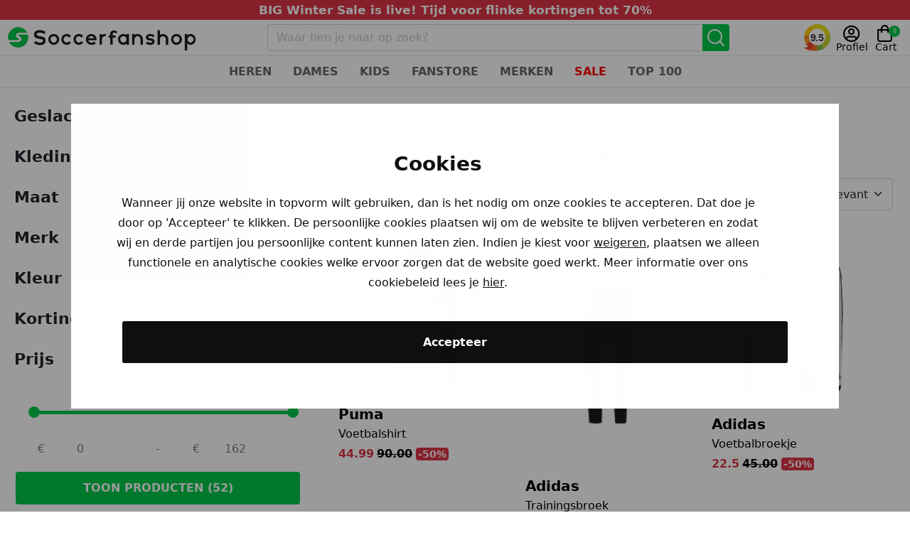

--- FILE ---
content_type: text/html; charset=UTF-8
request_url: https://www.soccerfanshop.nl/winkel/fanstore/italiaanse-clubs/
body_size: 47970
content:
<!DOCTYPE html>
<html id="html-id" class="html" lang="nl" style="overscroll-behavior: auto;">
    <head>
                <!-- Google Tag Manager , new -->
        <script>(function(w,d,s,l,i){w[l]=w[l]||[];w[l].push({'gtm.start':
        new Date().getTime(),event:'gtm.js'});var f=d.getElementsByTagName(s)[0],
        j=d.createElement(s),dl=l!='dataLayer'?'&l='+l:'';j.async=true;j.src=
        'https://www.googletagmanager.com/gtm.js?id='+i+dl;f.parentNode.insertBefore(j,f);
        })(window,document,'script','dataLayer','GTM-W7T35ZHL');</script>
        <!-- End Google Tag Manager , new -->
                
      <link rel="stylesheet" href="https://www.soccerfanshop.nl/wp-content/themes/soccerfanshop/css/swiper-bundle.min.css" />
      <meta charset="UTF-8">
      <meta http-equiv="X-UA-Compatible" content="IE=edge">
      <meta http-equiv="Cache-Control" content="no-cache, no-store, must-revalidate"/>
      <meta http-equiv="Pragma" content="no-cache"/>
      <meta http-equiv="Expires" content="0"/>
      <meta name="viewport" content="width=device-width, initial-scale=1">
      <meta name="author" content="Soccerfanshop.nl webteam">
      <title> ITALIAANSE CLUBS collectie shoppen? | Soccerfanshop NL</title>
      <link as="style" rel="stylesheet preload prefetch" crossorigin="anonymous" href="https://www.soccerfanshop.nl/wp-content/themes/soccerfanshop/css/vendors/bootstrap.min.css">
      <link as="style" rel="stylesheet preload prefetch" crossorigin="anonymous" href="https://www.soccerfanshop.nl/wp-content/themes/soccerfanshop/css/soccerfanshop-fonts.css" />
      <link as="style" rel="stylesheet preload prefetch" crossorigin="anonymous" href="https://www.soccerfanshop.nl/wp-content/themes/soccerfanshop/css/fa.css" />
      <link as="style" rel="stylesheet preload prefetch" crossorigin="anonymous" href="https://www.soccerfanshop.nl/wp-content/themes/soccerfanshop/css/soccerfanshop.css?1769304918"  />
      <link rel="stylesheet" href= "https://www.soccerfanshop.nl/wp-content/themes/soccerfanshop/css/glider.min.css">
            <link rel="stylesheet" href= "https://www.soccerfanshop.nl/wp-content/themes/soccerfanshop/css/vendors/ldbtn.min.css" />
      <script type="text/javascript" src= "https://www.soccerfanshop.nl/wp-content/themes/soccerfanshop/js/bootstrap.bundle.min.js" ></script>
      

   <script type="text/javascript" src= "https://cdn.soccerfanshop.nl/logo/jquery-ui.min.js" defer></script>
              <script type="text/javascript" src= "https://cdn.soccerfanshop.nl/logo/jquery-ui.min.js" defer></script>
              <script type="text/javascript" src="//cdnjs.cloudflare.com/ajax/libs/jqueryui-touch-punch/0.2.3/jquery.ui.touch-punch.min.js" defer></script>
       <link rel="canonical" href="https://www.soccerfanshop.nl/winkel/fanstore/italiaanse-clubs/"  />              <link rel="alternate" hreflang="nl-be" href="https://www.soccerfanshop.be/winkel/fanstore/italiaanse-clubs/"  />
              <link rel="alternate" hreflang="nl-nl" href="https://www.soccerfanshop.nl/winkel/fanstore/italiaanse-clubs/" />
              
        <meta name="description" content="Bestel jouw ITALIAANSE CLUBS makkelijk en snel op Soccerfanshop. Verlaagde verzendkosten vanaf €100,-  Eenvoudig retourneren binnen 14 dagen">
        <meta property="og:locale" content="nl_NL" />
        <meta property="og:type" content="website" />
        <meta property="og:title" content="ITALIAANSE CLUBS | Soccerfanshop" />
        <meta property="og:description" content="Bestel jouw ITALIAANSE CLUBS makkelijk en snel op Soccerfanshop. Verlaagde verzendkosten vanaf €100,-  Eenvoudig retourneren binnen 14 dagen" />
        <meta property="og:url" content="https://www.soccerfanshop.nl/product/ac-milan-1-4-zip-trainingspak-junior-2025-2026/" />
        <meta property="og:site_name" content="soccerfanshop.nl" />
        <meta property="article:modified_time" content="01/25/2026 01:35:18 am" />
        <meta name="twitter:card" content="summary" /><meta name='robots' content='max-image-preview:large' />
	<style>img:is([sizes="auto" i], [sizes^="auto," i]) { contain-intrinsic-size: 3000px 1500px }</style>
	<link rel='dns-prefetch' href='//static.klaviyo.com' />
<link rel="alternate" type="application/rss+xml" title="Soccerfanshop.nl &raquo; ITALIAANSE CLUBS Categorie feed" href="https://www.soccerfanshop.nl/winkel/fanstore/italiaanse-clubs/feed/" />
<script type="text/javascript">
/* <![CDATA[ */
window._wpemojiSettings = {"baseUrl":"https:\/\/s.w.org\/images\/core\/emoji\/16.0.1\/72x72\/","ext":".png","svgUrl":"https:\/\/s.w.org\/images\/core\/emoji\/16.0.1\/svg\/","svgExt":".svg","source":{"concatemoji":"https:\/\/www.soccerfanshop.nl\/wp-includes\/js\/wp-emoji-release.min.js?ver=d78197adf175535ab5c4649dc7d9d0bc"}};
/*! This file is auto-generated */
!function(s,n){var o,i,e;function c(e){try{var t={supportTests:e,timestamp:(new Date).valueOf()};sessionStorage.setItem(o,JSON.stringify(t))}catch(e){}}function p(e,t,n){e.clearRect(0,0,e.canvas.width,e.canvas.height),e.fillText(t,0,0);var t=new Uint32Array(e.getImageData(0,0,e.canvas.width,e.canvas.height).data),a=(e.clearRect(0,0,e.canvas.width,e.canvas.height),e.fillText(n,0,0),new Uint32Array(e.getImageData(0,0,e.canvas.width,e.canvas.height).data));return t.every(function(e,t){return e===a[t]})}function u(e,t){e.clearRect(0,0,e.canvas.width,e.canvas.height),e.fillText(t,0,0);for(var n=e.getImageData(16,16,1,1),a=0;a<n.data.length;a++)if(0!==n.data[a])return!1;return!0}function f(e,t,n,a){switch(t){case"flag":return n(e,"\ud83c\udff3\ufe0f\u200d\u26a7\ufe0f","\ud83c\udff3\ufe0f\u200b\u26a7\ufe0f")?!1:!n(e,"\ud83c\udde8\ud83c\uddf6","\ud83c\udde8\u200b\ud83c\uddf6")&&!n(e,"\ud83c\udff4\udb40\udc67\udb40\udc62\udb40\udc65\udb40\udc6e\udb40\udc67\udb40\udc7f","\ud83c\udff4\u200b\udb40\udc67\u200b\udb40\udc62\u200b\udb40\udc65\u200b\udb40\udc6e\u200b\udb40\udc67\u200b\udb40\udc7f");case"emoji":return!a(e,"\ud83e\udedf")}return!1}function g(e,t,n,a){var r="undefined"!=typeof WorkerGlobalScope&&self instanceof WorkerGlobalScope?new OffscreenCanvas(300,150):s.createElement("canvas"),o=r.getContext("2d",{willReadFrequently:!0}),i=(o.textBaseline="top",o.font="600 32px Arial",{});return e.forEach(function(e){i[e]=t(o,e,n,a)}),i}function t(e){var t=s.createElement("script");t.src=e,t.defer=!0,s.head.appendChild(t)}"undefined"!=typeof Promise&&(o="wpEmojiSettingsSupports",i=["flag","emoji"],n.supports={everything:!0,everythingExceptFlag:!0},e=new Promise(function(e){s.addEventListener("DOMContentLoaded",e,{once:!0})}),new Promise(function(t){var n=function(){try{var e=JSON.parse(sessionStorage.getItem(o));if("object"==typeof e&&"number"==typeof e.timestamp&&(new Date).valueOf()<e.timestamp+604800&&"object"==typeof e.supportTests)return e.supportTests}catch(e){}return null}();if(!n){if("undefined"!=typeof Worker&&"undefined"!=typeof OffscreenCanvas&&"undefined"!=typeof URL&&URL.createObjectURL&&"undefined"!=typeof Blob)try{var e="postMessage("+g.toString()+"("+[JSON.stringify(i),f.toString(),p.toString(),u.toString()].join(",")+"));",a=new Blob([e],{type:"text/javascript"}),r=new Worker(URL.createObjectURL(a),{name:"wpTestEmojiSupports"});return void(r.onmessage=function(e){c(n=e.data),r.terminate(),t(n)})}catch(e){}c(n=g(i,f,p,u))}t(n)}).then(function(e){for(var t in e)n.supports[t]=e[t],n.supports.everything=n.supports.everything&&n.supports[t],"flag"!==t&&(n.supports.everythingExceptFlag=n.supports.everythingExceptFlag&&n.supports[t]);n.supports.everythingExceptFlag=n.supports.everythingExceptFlag&&!n.supports.flag,n.DOMReady=!1,n.readyCallback=function(){n.DOMReady=!0}}).then(function(){return e}).then(function(){var e;n.supports.everything||(n.readyCallback(),(e=n.source||{}).concatemoji?t(e.concatemoji):e.wpemoji&&e.twemoji&&(t(e.twemoji),t(e.wpemoji)))}))}((window,document),window._wpemojiSettings);
/* ]]> */
</script>
<link rel='stylesheet' id='woocommerce-layout-css' href='https://www.soccerfanshop.nl/wp-content/plugins/woocommerce/assets/css/woocommerce-layout.css?ver=9.9.6' type='text/css' media='all' />
<link rel='stylesheet' id='postnl-fe-checkout-css' href='https://www.soccerfanshop.nl/wp-content/plugins/woo-postnl/assets/css/fe-checkout.css?ver=5.1.0' type='text/css' media='all' />
<script type="text/javascript" src="https://www.soccerfanshop.nl/wp-includes/js/jquery/jquery.min.js?ver=3.7.1" id="jquery-core-js"></script>
<script type="text/javascript" src="https://www.soccerfanshop.nl/wp-includes/js/jquery/jquery-migrate.min.js?ver=3.4.1" id="jquery-migrate-js"></script>
<script type="text/javascript" src="https://www.soccerfanshop.nl/wp-content/plugins/woocommerce/assets/js/jquery-blockui/jquery.blockUI.min.js?ver=2.7.0-wc.9.9.6" id="jquery-blockui-js" defer="defer" data-wp-strategy="defer"></script>
<script type="text/javascript" src="https://www.soccerfanshop.nl/wp-content/plugins/woocommerce/assets/js/js-cookie/js.cookie.min.js?ver=2.1.4-wc.9.9.6" id="js-cookie-js" defer="defer" data-wp-strategy="defer"></script>
<script type="text/javascript" id="woocommerce-js-extra">
/* <![CDATA[ */
var woocommerce_params = {"ajax_url":"\/wp-admin\/admin-ajax.php","wc_ajax_url":"\/?wc-ajax=%%endpoint%%","i18n_password_show":"Wachtwoord weergeven","i18n_password_hide":"Wachtwoord verbergen"};
/* ]]> */
</script>
<script type="text/javascript" src="https://www.soccerfanshop.nl/wp-content/plugins/woocommerce/assets/js/frontend/woocommerce.min.js?ver=9.9.6" id="woocommerce-js" defer="defer" data-wp-strategy="defer"></script>
<script type="text/javascript" id="wc-settings-dep-in-header-js-after">
/* <![CDATA[ */
console.warn( "Scripts that have a dependency on [wc-settings, wc-blocks-checkout] must be loaded in the footer, klaviyo-klaviyo-checkout-block-editor-script was registered to load in the header, but has been switched to load in the footer instead. See https://github.com/woocommerce/woocommerce-gutenberg-products-block/pull/5059" );
console.warn( "Scripts that have a dependency on [wc-settings, wc-blocks-checkout] must be loaded in the footer, klaviyo-klaviyo-checkout-block-view-script was registered to load in the header, but has been switched to load in the footer instead. See https://github.com/woocommerce/woocommerce-gutenberg-products-block/pull/5059" );
/* ]]> */
</script>
<script type="text/javascript" src="https://www.soccerfanshop.nl/wp-content/plugins/woocommerce/assets/js/select2/select2.full.min.js?ver=4.0.3-wc.9.9.6" id="select2-js" defer="defer" data-wp-strategy="defer"></script>
<link rel="https://api.w.org/" href="https://www.soccerfanshop.nl/wp-json/" /><link rel="alternate" title="JSON" type="application/json" href="https://www.soccerfanshop.nl/wp-json/wp/v2/product_cat/2798" /><link rel="EditURI" type="application/rsd+xml" title="RSD" href="https://www.soccerfanshop.nl/xmlrpc.php?rsd" />

<!-- Start of Clerk.io E-commerce Personalisation tool - www.clerk.io -->
<script type="text/javascript">
  // (function(w,d){
  //   var e=d.createElement('script');e.type='text/javascript';e.async=true;
  //   e.src=(d.location.protocol=='https:'?'https':'http')+'://cdn.clerk.io/clerk.js';
  //   var s=d.getElementsByTagName('script')[0];s.parentNode.insertBefore(e,s);
  //   w.__clerk_q=w.__clerk_q||[];w.Clerk=w.Clerk||function(){ w.__clerk_q.push(arguments) };
  // })(window,document);

  jQuery(document).ready(function(){
    Clerk('config', {
    key: 'rESe3t2dI8PbpqYA6Dy45TZ1wc8dROnV'
  });
  });

</script>
<!-- End of Clerk.io E-commerce Personalisation tool - www.clerk.io -->
<script>
window.dataLayer = window.dataLayer || [];

window.dataLayer.push({
  event: 'initial_datalayer',
  page_server: 'Server-02',
  insights_id: 'undefined',
  user_id: 'undefined',
  user_mail: 'undefined',
  user_mail_hashed: 'eb045d78d273107348b0300c01d29b7552d622abbc6faf81b3ec55359aa9950c'
});
</script>
<script>
// track when user clicks on start with payment
jQuery('#place_order').on('click', function () {
    dataLayer.push({
        event: "add_payment_info",
        ecommerce: {
            payment_type: jQuery('input[name="payment_method"]:checked').val()
        }
    });
});

</script>

<!-- End Google Tag Manager -->

<script type="text/javascript">
(function(url){
	if(/(?:Chrome\/26\.0\.1410\.63 Safari\/537\.31|WordfenceTestMonBot)/.test(navigator.userAgent)){ return; }
	var addEvent = function(evt, handler) {
		if (window.addEventListener) {
			document.addEventListener(evt, handler, false);
		} else if (window.attachEvent) {
			document.attachEvent('on' + evt, handler);
		}
	};
	var removeEvent = function(evt, handler) {
		if (window.removeEventListener) {
			document.removeEventListener(evt, handler, false);
		} else if (window.detachEvent) {
			document.detachEvent('on' + evt, handler);
		}
	};
	var evts = 'contextmenu dblclick drag dragend dragenter dragleave dragover dragstart drop keydown keypress keyup mousedown mousemove mouseout mouseover mouseup mousewheel scroll'.split(' ');
	var logHuman = function() {
		if (window.wfLogHumanRan) { return; }
		window.wfLogHumanRan = true;
		var wfscr = document.createElement('script');
		wfscr.type = 'text/javascript';
		wfscr.async = true;
		wfscr.src = url + '&r=' + Math.random();
		(document.getElementsByTagName('head')[0]||document.getElementsByTagName('body')[0]).appendChild(wfscr);
		for (var i = 0; i < evts.length; i++) {
			removeEvent(evts[i], logHuman);
		}
	};
	for (var i = 0; i < evts.length; i++) {
		addEvent(evts[i], logHuman);
	}
})('//www.soccerfanshop.nl/?wordfence_lh=1&hid=BDB9AD2DE805E28C64DF06CBFCDE7BA6');
</script>	<noscript><style>.woocommerce-product-gallery{ opacity: 1 !important; }</style></noscript>
				<script  type="text/javascript">
				!function(f,b,e,v,n,t,s){if(f.fbq)return;n=f.fbq=function(){n.callMethod?
					n.callMethod.apply(n,arguments):n.queue.push(arguments)};if(!f._fbq)f._fbq=n;
					n.push=n;n.loaded=!0;n.version='2.0';n.queue=[];t=b.createElement(e);t.async=!0;
					t.src=v;s=b.getElementsByTagName(e)[0];s.parentNode.insertBefore(t,s)}(window,
					document,'script','https://connect.facebook.net/en_US/fbevents.js');
			</script>
			<!-- WooCommerce Facebook Integration Begin -->
			<script  type="text/javascript">

				fbq('init', '2951731138386233', {}, {
    "agent": "woocommerce_0-9.9.6-3.5.11"
});

				document.addEventListener( 'DOMContentLoaded', function() {
					// Insert placeholder for events injected when a product is added to the cart through AJAX.
					document.body.insertAdjacentHTML( 'beforeend', '<div class=\"wc-facebook-pixel-event-placeholder\"></div>' );
				}, false );

			</script>
			<!-- WooCommerce Facebook Integration End -->
			<link rel="icon" href="https://cdn.soccerfanshop.nl/wp-content/uploads/2021/07/13131104/cropped-SoccerLogoSmallWitachtergrond-32x32.png" sizes="32x32" />
<link rel="icon" href="https://cdn.soccerfanshop.nl/wp-content/uploads/2021/07/13131104/cropped-SoccerLogoSmallWitachtergrond-192x192.png" sizes="192x192" />
<link rel="apple-touch-icon" href="https://cdn.soccerfanshop.nl/wp-content/uploads/2021/07/13131104/cropped-SoccerLogoSmallWitachtergrond-180x180.png" />
<meta name="msapplication-TileImage" content="https://cdn.soccerfanshop.nl/wp-content/uploads/2021/07/13131104/cropped-SoccerLogoSmallWitachtergrond-270x270.png" />
		<style type="text/css" id="wp-custom-css">
			
select#myparcel-delivery-options__deliveryDate{
 display:none !important;
}

label[for='myparcel-delivery-options__deliveryMoment--standard']{
	display:none !important;
}

input#myparcel-delivery-options__deliveryMoment--standard{
	display:none !important;
}		</style>
		      <style>
        .add-to-cart-container{
            position: fixed;
            left:0;
            right:0;
            bottom:0;
            z-index:49;
            background-color:white;
            padding: 5px;
            padding-top: 10px;
            border-top: 1px solid rgba(0,0,0,0.15);
            box-shadow: 0 10px 20px 0 rgb(0 0 0 / 20%);
        }

        #carouselExampleSlidesOnly .product-image-slide{
          height:auto;
        }

        .mini-banner{
          display:none;
        }

        .mini-banner{
          position: absolute !important;
          height: 20%;
          left: 5px;
          top: 5px;
          z-index: 1 !important;
          pointer-events: none;
        }

                .special-sale-banner{
          display:block !important;
        }
        
        .USPcountdowntimerhide{
          font-size: 17px;
          font-weight: 600;
        }
        .USPcountdowntimer{
          color:#e72e2e;
          font-weight: 700;
        }
                .product-wrapper div{
          position: relative;
        }

                .product-wrapper div .available-sizes{
          position: absolute;
        }

        .product-wrapper div .available-sizes , .product-wrapper div img{
          z-index:-1;
        }

        .hot-banner{
          display: block;
          top:unset;
          left:0;
          bottom:20px;
          pointer-events: none;
          height: 8%;
        }
                .product-wrapper:hover .available-sizes{
          bottom: 0px;
            opacity: 1;
            z-index: 1;
        }

                .product-wrapper .available-sizes{
          font-size: 14px;
            bottom: -75px;
            opacity: 0;
        }

        .product-wrapper .available-sizes{
          left: 0;
          right: 0; 
          border: 0px !important;  
          border-bottom: 5px solid white;
        }

        .product-wrapper h3 ,  .product-wrapper h3 + p , .product-wrapper h3 + b {
          margin-bottom:0;
          padding-bottom: 0.5rem;
          background:white;
        }

        

          .productoverzicht-flex-container{
            order: 3 !important;
          }

          #gimmick {
    display:block;
    pointer-events:none;
    position: absolute;
    top:0;
    left:0;
    z-index:98;
}

    @media (min-width: 1400px){
      .product-wrapper{
          flex-basis: 25%;
      }
    }

    .new-color-button{
      background-color:#ffb74a!important ; 
    }

    .postnl_checkout_tab_list > li.active .postnl_checkout_tab{
      background-color:#ffb74a!important ; 
    }

    .clerk-design-component-E9zQjcai{
      background-color:#f6a800!important ; 
    }

    .clerk-design-component-I7RrYlcX {
      background-color:#f6a800!important ; 
    }
    
        .nieuwe-achtergrond-kleur, .add-to-cart-button{
          background-color:#f6a800!important ; 
        }

        .active.product-varation-image{
          border-bottom: 3px solid !important;
        }

        .sfan-button-outline {
            border-color: black !important;
            color: black !important;
        }


        .override-faslet-button{
          background-color:black !important;
          border-color:black !important;
        }

        .active.sfan-button-outline, .sfan-button-outline:hover {
            background: black !important;
            color: white !important;
        }
          </style>
          <script>
      		document.addEventListener('DOMContentLoaded', function(event) { 
            var styles = ".open-button.normal {background: black !important;}.open-button {border: 1px solid black !important;}.open-button.normal:hover {color: black !important;background: white !important;}.open-button.normal:hover #logo {fill: black !important;}";
            var styleSheet = document.createElement("style");
            styleSheet.innerText = styles;
            if( document.getElementById("faslet-color-class-setter")){
              document.getElementById("faslet-color-class-setter").shadowRoot.appendChild(styleSheet);
            }
          });
      </script>
    </head>
    <script src="https://unpkg.com/webp-hero@0.0.0-dev.27/dist-cjs/polyfills.js"></script>
    <script src="https://unpkg.com/webp-hero@0.0.0-dev.27/dist-cjs/webp-hero.bundle.js"></script>
    <script>
      jQuery(document).ready(function(){
        var webpMachine = new webpHero.WebpMachine();
      webpMachine.polyfillDocument();
      });
    </script>
    <body>

          <!-- Google Tag Manager (noscript) -->
      <noscript><iframe src="https://www.googletagmanager.com/ns.html?id=GTM-W7T35ZHL"
      height="0" width="0" style="display:none;visibility:hidden"></iframe></noscript>
      <!-- End Google Tag Manager (noscript) -->
       
    <script type="speculationrules">
{"prefetch":[{"source":"document","where":{"and":[{"href_matches":"\/*"},{"not":{"href_matches":["\/wp-*.php","\/wp-admin\/*","\/wp-content\/uploads\/*","\/wp-content\/*","\/wp-content\/plugins\/*","\/wp-content\/themes\/soccerfanshop\/*","\/*\\?(.+)"]}},{"not":{"selector_matches":"a[rel~=\"nofollow\"]"}},{"not":{"selector_matches":".no-prefetch, .no-prefetch a"}}]},"eagerness":"conservative"}]}
</script>
			<!-- Start of Clerk.io E-commerce Personalisation tool - www.clerk.io -->
			<script>
				(function(w,d){
					const e = d.createElement('script');e.type='text/javascript';e.async=true;
					e.src=(d.location.protocol==='https:'?'https':'http')+'://custom.clerk.io/soccerfanshopnl.js';
					const s = d.getElementsByTagName('script')[0];s.parentNode.insertBefore(e,s);
					w.__clerk_q=w.__clerk_q||[];w.Clerk=w.Clerk||function(){w.__clerk_q.push(arguments)};
				})(window,document);

				Clerk('config', {
					key: 'rESe3t2dI8PbpqYA6Dy45TZ1wc8dROnV',
					collect_email: true,
					language: 'dutch',
					formatters: {
						currency_converter: function(price) {
							const rate = parseFloat('1');
							return price * rate;
						}
					},
										globals: {
						currency_symbol: '&euro;',
						currency_iso: 'EUR'
					}
										});

										if(typeof window.Clerk == 'function') {
							Clerk('call', 'log/email', {
								email: ""
							});
						}
					
			</script>
			<!-- End of Clerk.io E-commerce Personalisation tool - www.clerk.io -->
							<script>

					jQuery(document).ready(function ($) {

						ClerkSearchPage = function(){

							$("#SearchTerms").each(function() {
								$(this).attr('name', 'searchterm');
								$(this).attr('value', '');
							});
							$(".searchbar-container").each(function (){
								$(this).attr('action', 'https://www.soccerfanshop.nl/zoeken/');
							});

							$('input[name="post_type"][value="product"]').each(function (){
								$(this).remove();
							});

						};

						ClerkSearchPage();

					});

				</script>
									<script>

						if(window.hasOwnProperty("jQuery")){
							// jQuery
							jQuery(document).ajaxComplete(function(event,request, settings){

							if( settings.url.includes("add_to_cart")
								|| settings.url.includes("remove_from_cart")
								|| settings.url.includes("removed_item")
								|| settings.url.includes("remove_item")
								|| settings.url.includes("get_refreshed_fragments")
								){

								request = jQuery.ajax({
												type : "POST",
												url  : "https://www.soccerfanshop.nl/wp-admin/admin-ajax.php",
												data: {
													action:'get_cart'
												},
											});

											request.done(function (response, textStatus, jqXHR){
												var clerk_productids = response;
												var clerk_last_productids = [];
												if( localStorage.getItem('clerk_productids') !== null ){
													clerk_last_productids = localStorage.getItem('clerk_productids').split(",");
													clerk_last_productids = clerk_last_productids.map(Number);
												}
												//sort
												clerk_productids = clerk_productids.sort((a, b) => a - b);
												clerk_last_productids = clerk_last_productids.sort((a, b) => a - b);
												// compare
												if(JSON.stringify(clerk_productids) == JSON.stringify(clerk_last_productids)){
													// if equal - maybe compare content??
													// console.log('equal: ', clerk_productids, clerk_last_productids)
												}else{
													// if not equal send cart to clerk
													//console.log('not equal: ', clerk_productids, clerk_last_productids)
													Clerk('cart', 'set', clerk_productids);
												}
												// save for next compare
												localStorage.setItem("clerk_productids", clerk_productids);
											});

											request.fail(function (jqXHR, textStatus, errorThrown){
												console.error(
													"The following error occurred: "+
													textStatus, errorThrown
												);
											});
									}
							});

						}else{
							// no jQuery
							// Store a reference to the native method
							let open = XMLHttpRequest.prototype.open;

							// Overwrite the native method
							XMLHttpRequest.prototype.open = function() {
								// Assign an event listener
								this.addEventListener("load", function(){

								if( this.responseURL.includes("add_to_cart")
									|| this.responseURL.includes("remove_from_cart")
									|| this.responseURL.includes("removed_item")
									|| this.responseURL.includes("remove_item")
									|| this.responseURL.includes("get_refreshed_fragments")
									){
									// get cart here
									data = "action=get_cart";

									const request = new XMLHttpRequest();

									request.addEventListener('load', function () {
									if (this.readyState === 4 && this.status === 200) {
										var response = this.responseText.replace('[', '').replace(']', '');
										var clerk_productids = [];
										clerk_productids = response.split(",")
										clerk_productids = clerk_productids.map(Number);
										var clerk_last_productids = [];
										if( localStorage.getItem('clerk_productids') !== null ){
											clerk_last_productids = localStorage.getItem('clerk_productids').split(",");
											clerk_last_productids = clerk_last_productids.map(Number);
										}
										//sort
										clerk_productids = clerk_productids.sort((a, b) => a - b);
										clerk_last_productids = clerk_last_productids.sort((a, b) => a - b);
										// compare
										if(JSON.stringify(clerk_productids) == JSON.stringify(clerk_last_productids)){
											// if equal - do nothing
											// console.log('equal: ', clerk_productids, clerk_last_productids)
										}else{
											// if not equal send cart to clerk
											// console.log('not equal: ', clerk_productids, clerk_last_productids)
											Clerk('cart', 'set', clerk_productids);
										}
										// save for next compare
										localStorage.setItem("clerk_productids", clerk_productids);
									}
									});

									request.open('POST', "https://www.soccerfanshop.nl/wp-admin/admin-ajax.php", true);
									request.setRequestHeader('Content-Type', 'application/x-www-form-urlencoded; charset=UTF-8');
									request.send(data);

								}

								}, false);

								// Call the stored reference to the native method
								open.apply(this, arguments);
							};

						}

						</script>
					<script type="application/ld+json">
{
"@context": "http://schema.org",
"@type": "WebSite",
"url": "https://www.soccerfanshop.nl/",
"potentialAction": {
"@type": "SearchAction",
"target": "https://www.soccerfanshop.nl/product-categorie/voetbal/?zoek=filter&s={s}",
"query-input": "required name=s"
}
}
</script>
<script>

    // send ids of list to analytics
    document.addEventListener("DOMContentLoaded", function(){
        return;
    // test script hier
    var products = jQuery( ".product-wrapper" );
    var items = [];
    let count = 0;
    products.each(function( index ) {
    count++;
    var item = []
    item.item_id = jQuery(this).attr("data-product-id");
    item.index = count;
    items.push(item);
});

window.dataLayer = window.dataLayer || [];
dataLayer.push({
event: "view_item_list",
ecommerce: {
items: items
}
});
    });
    
    </script>
<script>
    function push_to_datalayer_silvas_show_cart()
    {
window.dataLayer = window.dataLayer || [];
window.dataLayer.push({
    "event" : 'view_cart',
    "ecommerce": {    
    "items": [
    ]
  }});
}
</script>
    			<!-- Facebook Pixel Code -->
			<noscript>
				<img
					height="1"
					width="1"
					style="display:none"
					alt="fbpx"
					src="https://www.facebook.com/tr?id=2951731138386233&ev=PageView&noscript=1"
				/>
			</noscript>
			<!-- End Facebook Pixel Code -->
			<link rel='stylesheet' id='wc-blocks-style-css' href='https://www.soccerfanshop.nl/wp-content/plugins/woocommerce/assets/client/blocks/wc-blocks.css?ver=wc-9.9.6' type='text/css' media='all' />
<script async src='//static.klaviyo.com/onsite/js/W8KCNH/klaviyo.js?ver=3.7.0'></script><script type="text/javascript" id="metorik-js-js-extra">
/* <![CDATA[ */
var metorik_params = {"source_tracking":{"enabled":true,"cookie_lifetime":6,"session_length":30,"sbjs_domain":false,"cookie_name":"mtk_src_trk"},"cart_tracking":{"enabled":false,"cart_items_count":0,"item_was_added_to_cart":false,"wc_ajax_capture_customer_data_url":"\/?wc-ajax=metorik_capture_customer_data","wc_ajax_email_opt_out_url":"\/?wc-ajax=metorik_email_opt_out","wc_ajax_email_opt_in_url":"\/?wc-ajax=metorik_email_opt_in","wc_ajax_seen_add_to_cart_form_url":"\/?wc-ajax=metorik_seen_add_to_cart_form","add_cart_popup_should_scroll_to":true,"add_cart_popup_placement":"bottom","add_to_cart_should_mark_as_seen":true,"add_to_cart_form_selectors":[".ajax_add_to_cart",".single_add_to_cart_button"]},"nonce":"4c1ccee5ed"};
/* ]]> */
</script>
<script type="text/javascript" src="https://www.soccerfanshop.nl/wp-content/plugins/metorik-helper/assets/js/metorik.min.js?ver=2.0.10" id="metorik-js-js"></script>
<script type="text/javascript" src="https://www.soccerfanshop.nl/wp-content/plugins/woo-postnl/assets/js/fe-checkout.js?ver=5.1.0" id="postnl-fe-checkout-js"></script>
<script type="text/javascript" id="kl-identify-browser-js-extra">
/* <![CDATA[ */
var klUser = {"current_user_email":"","commenter_email":""};
/* ]]> */
</script>
<script type="text/javascript" src="https://www.soccerfanshop.nl/wp-content/plugins/klaviyo/inc/js/kl-identify-browser.js?ver=3.7.0" id="kl-identify-browser-js"></script>
<!-- WooCommerce JavaScript -->
<script type="text/javascript">
jQuery(function($) { 
/* WooCommerce Facebook Integration Event Tracking */
fbq('set', 'agent', 'woocommerce_0-9.9.6-3.5.11', '2951731138386233');
fbq('track', 'PageView', {
    "source": "woocommerce_0",
    "version": "9.9.6",
    "pluginVersion": "3.5.11",
    "user_data": {}
}, {
    "eventID": "f5837ebd-26ef-410c-8dff-fabc827306e6"
});
 });
</script>
    <script>
        function startTimer(duration, display) {

            var timer = duration, minutes, seconds , day;
            var object = setInterval(function () {

                day = parseInt(timer / (60 * 60 *24), 10);
               
                hours = parseInt((timer / (60 * 60)) % 24, 10);
                console.log(hours);
                minutes = parseInt((timer % (60 * 60)) / 60, 10);  

                seconds = parseInt(timer % 60, 10);

                if(day > 1 ){
                  display.textContent =  day + " dagen ";
                }else{

                  // add the days in hours
                  hours += day * 24;

                  if(hours != 0 ){
                    display.textContent =  hours + " uur en " + minutes + " minuten";
                  }else{
                    if(minutes != 0 ){
                    display.textContent =   minutes + " minuten";
                  }
                  }
                }

                if (--timer < 0) {
                    timer = duration;
                    clearInterval(object);
                }

              
            }, 1000);
        }

        window.onload = function () {
                display = document.querySelector('.countdowntimer');

                if(display){
                    var time = display.getAttribute("data-time-left");
                    
                    startTimer(time, display);
                }
          
        };

    </script>
        <style>
        .hide-wishlist{
            display:none !important;
        }
        
        #product-image-container-1935746{
            display:none !important;
        }
    </style>
         <!-- Topbar -->
    <div id="topbar-container" class="bg-danger text-white text-center">
        <div class="container align-items-center p-1 small-text-mobile" style="line-height: 1.2em;" d-time="1769304918">
        <!-- <span class="pe-2" style="width:1.5em;"><i class="fas fa-check"></i></span> -->
                    <a data-day="2026-01-25" ctime="1769304918" class="text-white" href="https://www.soccerfanshop.nl/winkel/heren/heren-sale/">BIG Winter Sale is live! Tijd voor flinke kortingen tot 70%</a>
         
        </div>
    </div>
        <!-- Header -->
        <style>
            
                    @media (max-width: 989px){ 

                        .search-overlay{
                            background: white !important;
                            visibility: hidden;
                        }
                        #SearchTerms.active{
                            padding-left: 45px !important;
                        }

                        #topbar-container.active{
                            display: none !important;
                        }

                
                        .back-button.active{
                            display: block !important;
                        }

                        #searchbar-container.active{
                            margin: 0 !important;
                            max-width: unset;
                            padding: 10px;
                            position: absolute !important;
                            top: 0px;
                            left: 0px;
                            right: 0px;
                            bottom: 0px;
                            height: 100vh;
                            overflow: auto;
                            background-color: #fff;
                        }
                    }

                .header-wrapper{
                    padding: 0 !important;
                    padding-bottom: 0 !important;
                    justify-content: space-between;
                }

                .searchbar-container{
                    max-width: 650px;
                    margin-right:10px;
                }

                .mobile-menu-container{
                    margin-left: 10px;
                    margin-right: 10px !important;
                }

                .invisible-divider{
                    flex-basis: 100%;
                }

                @media (min-width: 576px){

                    .header-wrapper{
                        padding-top:10px;
                    }

                    .header-logo {
                        height: 40px;
                        width: 266px;

                    }
                    
                    .header-logo-container{
                        margin-left:10px;
                    }
                    .invisible-divider{
                        order: 3;
                    }

                    .mobile-menu-container{
                        order:4;
                    }

                    .searchbar-container{
                        order: 5;
                    }
                }

                @media (min-width: 769px){


                    .header-logo-container {
                        margin: 0 10px !important;
                    }

                    .header-logo-container{
                        order:1;
                    }
                    .searchbar-container{
                        order: 2;
                    }
                    .header-interface-container{
                        order: 3;
                    }

                    .mobile-menu-container{
                        order:5;
                    }
                }


                @media (min-width: 991px){

                    
                .header-wrapper{
                    justify-content: space-between;
                }

                .header-logo-container , .header-interface-container , .searchbar-container{
                    flex-basis: unset !important;
                    margin: 0 10px !important;
                }
                }   

                
            .kiyoh-wrapper{
                display: block;
                background: url("https://www.soccerfanshop.nl/wp-content/themes/soccerfanshop/images/icons/kv_shape.svg") 50% 50% no-repeat;
                background-size: cover;
                width: 39px;
                height: 39px;
                position: relative;
                color: #464343;
            }

            .kiyoh-rating-number {
                display: block;
                position: absolute;
                font-weight: 700;
                font-family: Gotham, Arial;
                font-size: 14px;
                top: 45%;
                left: 0;
                width: 100%;
                margin: -.55em 0 0 -.04em;
                letter-spacing: -.05em;
                text-align: center;
            }


                </style>
        <header>
        <div class="py-sm-2  px-2 px-sm-3 sfan-container mx-auto header-wrapper" style="    display: flex; align-items: center; flex-wrap: wrap; width: 100%;">
            <!-- lOGO -->
            <div class="header-logo-container">
                <a href="https://www.soccerfanshop.nl">
                    <picture>
                        <source srcset="https://cdn.soccerfanshop.nl/wp-content/uploads/2022/08/26103137/soccerfanshop-logo-dekstop-2000x300-1.webp" media="(min-width:1000px)">
                        <source srcset="https://cdn.soccerfanshop.nl/wp-content/uploads/2022/08/26103141/soccerfanshop-logo-tablet-1000x150-1.webp" media="(min-width:500px)">
                        <img loading="lazy" class="header-logo" src="https://cdn.soccerfanshop.nl/wp-content/uploads/2022/08/26103139/soccerfanshop-logo-mobile-500x-75.webp" alt="Soccerfanshop logo">
                    </picture>
                </a>
            </div>
            <!-- USER INTERFACE-->
            <div class="header-interface-container">
                <!-- USER-->


                                        <a style="padding: 5px;" href="https://www.kiyoh.com/reviews/1057306/Soccerfanshop.nl?from=widget&lang=nl" target="_blank"  >
                            <div class="kiyoh-wrapper">
                                <div class="kiyoh-rating-number">
                                9.5 
                                </div>
                            </div>
                        </a>


                                <a href="#" onclick="showLoggingOverlay()"  class="interface-container silog" data-event="menu-bar" data-event-data="user-account" >
                                        <i id="icon-user" class="far fa-user-circle user-interface-icons"></i>
                    <span style="position: absolute;
                    margin: 0 auto;
                    font-size: 14px;
                    left: 0;
                    bottom: -3px;
                    right: 0;
                    text-align: center;
                    ">
                    Profiel
                    </span>

                    
                </a>

                
    <div class="login-background-overlay" onclick="hideHeaderOverlay()"></div>
    <div class="login-overlay">     
        <div class="px-3 py-3 header-mobile-menu">
            <h4>Inloggen</h4>
            <i class="fal fa-times close-navbar-button"  onclick="hideHeaderOverlay()"></i>
        </div>
        <div class="px-4 py-3 scroll-auto">

            <form name="loginform" id="loginform" action= "https://www.soccerfanshop.nl/wp-login.php" method="post">
                <div class="mb-4 form-element">
                    <input type="text" class="form-control form-input" id="user_login" name="log" required placeholder="naam@voorbeeld.nl">
                    <label for="user-mail" class="form-label form-placeholder"  >E-mailadres</label>
                </div>
                <div class="mb-4 form-element">
                    <input type="password" class="mt-2 form-control form-input"  name="pwd" id="user-pass" required placeholder="Wachtwoord" autocomplete> 
                    <label for="user-login-pass" class="form-label form-placeholder" >Wachtwoord</label>
                </div>
                <input type="submit" name="wp-submit" id="wp-submit" class="btn p-2 w-100 fw-bold sfan-button rounded" style="border-radius:0px;" value="INLOGGEN">
                <input type="hidden" name="redirect_to" value="https://www.soccerfanshop.nl/product/ac-milan-1-4-zip-trainingspak-junior-2025-2026/">
            </form>

            <div class="d-none">
                            </div>
            <div class="my-4" style="border-bottom: 1px solid #e9ecef;"></div>
            <h4>Nieuw bij Soccerfanshop?</h4>
            <p >Maak een account aan en ontvang een 5% kortingcode voor jouw eerste bestelling.</p>

            <form>
                <div class="mb-3 form-element">
                    <input type="email" class="form-control form-input" id="user-register-mail" placeholder="naam@voorbeeld.nl" autocomplete="new-password">
                    <label for="user-register-mail" class="form-label form-placeholder">E-mailadres</label>
                </div>
                <div id="register-melding">
                </div>
                <div class="mb-2 form-element">
                    <input type="password" class="mt-2 form-control form-input" id="user-register-pass" onkeyup="CheckPasswordValidity()" placeholder="Wachtwoord" autocomplete="new-password"> 
                    <label for="user-register-pass" class="form-label form-placeholder">Wachtwoord</label>
                </div>

                <div class="mb-1 form-element">
                    <input type="password" class="mt-2 form-control form-input" id="user-register-pass-confirm" onkeyup="CheckPasswordValidity()" placeholder="Bevestig wachtwoord" autocomplete="new-password"> 
                </div>

                <div id="char-long-req" class="requirement-label form-check-label small-text">
                        <i class="far fa-check validated-req"></i>  
                        <i class="far fa-times invalid-req"></i>
                        Minimaal 8 tekens lang
                </div>
                <div id="letter-req" class="requirement-label form-check-label small-text">
                    <i class="far fa-check validated-req"></i>  
                    <i class="far fa-times invalid-req"></i>
                        Bevat letters
                </div>
                <div id="token-number-req" class="requirement-label form-check-label small-text">
                    <i class="far fa-check validated-req"></i>  
                    <i class="far fa-times invalid-req"></i>
                        Bevat minimaal 1 cijfer of teken 
                </div>
                <div id="same-req" class="requirement-label form-check-label small-text">
                    <i class="far fa-check validated-req"></i>  
                    <i class="far fa-times invalid-req"></i>
                        Beide wachtwoorden moeten overeen komen
                </div>
            </form>
            <button id="register-user-button" class="btn p-2 w-100 fw-bold sfan-button rounded mt-2" style="border-radius:0px;">Registreren</button>

        </div>
    </div>

    <script>
        function checkEmailValidity(emailAdress){
            let regexEmail = /(?:[a-z0-9!#$%&'*+/=?^_`{|}~-]+(?:\.[a-z0-9!#$%&'*+/=?^_`{|}~-]+)*|"(?:[\x01-\x08\x0b\x0c\x0e-\x1f\x21\x23-\x5b\x5d-\x7f]|\\[\x01-\x09\x0b\x0c\x0e-\x7f])*")@(?:(?:[a-z0-9](?:[a-z0-9-]*[a-z0-9])?\.)+[a-z0-9](?:[a-z0-9-]*[a-z0-9])?|\[(?:(?:25[0-5]|2[0-4][0-9]|[01]?[0-9][0-9]?)\.){3}(?:25[0-5]|2[0-4][0-9]|[01]?[0-9][0-9]?|[a-z0-9-]*[a-z0-9]:(?:[\x01-\x08\x0b\x0c\x0e-\x1f\x21-\x5a\x53-\x7f]|\\[\x01-\x09\x0b\x0c\x0e-\x7f])+)\])/;
            if (emailAdress.match(regexEmail)) {
                return true; 
            } else {
                return false; 
            }
        }

        function CheckPasswordValidity(){
            jQuery(".requirement-label").removeClass("text-danger");
            jQuery(".requirement-label").removeClass("text-success");

            let passed = 1;

            let pass = jQuery("#user-register-pass").val();
            let passcon = jQuery("#user-register-pass-confirm").val();

            //console.log(pass, passcon);
            if(pass !== passcon){

                passed = 0;
                jQuery("#same-req").addClass("text-danger");
            }else{
                jQuery("#same-req").addClass("text-success");
            }

            if(pass.length < 8){
                passed = 0;
                jQuery("#char-long-req").addClass("text-danger");
            }else{
                jQuery("#char-long-req").addClass("text-success");
            }

            let regexToken =  /([^0-9a-zA-Z])/
            let regexNumber = /[0-9]/ ;
            let regexAlfa = /[a-zA-Z]/ ;

            if(!pass.match(regexAlfa)){

                passed = 0;
                jQuery("#letter-req").addClass("text-danger");
            }else{
                jQuery("#letter-req").addClass("text-success");
            }

            if(! pass.match(regexToken) && !pass.match(regexNumber) ){

                passed = 0;
                jQuery("#token-number-req").addClass("text-danger");
            }else{
                jQuery("#token-number-req").addClass("text-success");
            }

            return passed;
        }

        jQuery("#register-user-button").click(function(e){
            let user_mail = jQuery("#user-register-mail").val() ;
            let user_pass = jQuery("#user-register-pass-confirm").val() ;
            if(! checkEmailValidity(user_mail)){
                jQuery("#user-register-mail").addClass("is-invalid");
                return;
            }

            var posting = jQuery.post(  "https://www.soccerfanshop.nl/wp-admin/admin-ajax.php", { action: "checkUserMail" , email: user_mail } );   
            posting.done(function( data ) {
                //! er bestaat een gebruiker met deze mail
                if(data != "0"){
                    jQuery("#register-melding").html("<b class='text-danger d-inline-block mb-2'>Zo te zien heb je al een account ,ben je jouw wachtwoord vergeten?<a class='text-primary' href='https://www.soccerfanshop.be/wp-login.php?action=lostpassword'>Klik dan hier</a></b>");
                    return;
                }else{
                    if(CheckPasswordValidity()){
                        var cruser = jQuery.post(  "https://www.soccerfanshop.nl/wp-admin/admin-ajax.php", { action: "registerNewUser" , email: user_mail , pass: user_pass } );  
                        cruser.done(function( data ) {          
                             window.location.reload(); 
                        });
                    }
                }
            });
        });


    </script>
    


                <a id="cart-interface-icon" class="interface-container silog" href="#cart" onclick="showCartOverlay('cart')" data-event="menu-bar" data-event-data="user-cart" >
                    <span class="interface-counters"data-time="1769304918"><span id="cart-interface-count">0</span></span>
                    <i class="user-interface-icons far fa-shopping-bag" id="icon-basket"></i>
                    <span style="position: absolute;
                    margin: 0 auto;
                    font-size: 14px;
                    left: 0;
                    bottom: -3px;
                    right: 0;
                    text-align: center;
                    ">
                    Cart
                    </span>
                </a>
                <div class="cart-background-overlay" onclick="hideCartOverlay()"></div>
                
                    <div id="cart-container" class="cart-overlay right-overlay overlay-hider">
                            <div class="cart-overlay  right-overlay overlay-hider ">

            <div class="px-3 py-3 header-mobile-menu">
                <h4>Winkelmand</h4>
                <i class="fal fa-times close-navbar-button" onclick="hideCartOverlay()"></i>
            </div>
            <div class="px-3 py-3 scroll-auto">

                <p>Er zit nog niets in je winkelmand. <A HREF='https://www.soccerfanshop.nl/winkel/nieuw/' style="color: var(--soccerfanshop-green); font-weight: bold;">Kijk hier voor onze nieuwe artikelen</A></p>
                        <script>
                jQuery("#cart-interface-count").html(0);
            </script>
                <script>
            function updateStockCart(cartkey){

                jQuery(".cart-overlay").addClass("busy");
                let max =  parseInt(jQuery("#"+ cartkey +"-qty").attr("max"));
                let qty = parseInt(jQuery("#"+ cartkey +"-qty").val());
                if(qty > max){
                    qty = max; 
                    jQuery("#"+ cartkey +"-qty").val(qty);
                    jQuery(".cart-overlay").removeClass("busy");
                }

                var posting = jQuery.post(  "https://www.soccerfanshop.nl/wp-admin/admin-ajax.php", { action: "updateCartQuantityValue" , cartkey: cartkey , itemquantity: qty  } );   
                posting.done(function( data ) {
                    if(data != "0"){
                            jQuery.ajax({
                            url : "https://www.soccerfanshop.nl/wp-admin/admin-ajax.php",
                            type: "POST",
                            data : { action:"refreshCartAjax"},
                            success: function(response2) {
                                jQuery("#cart-container").html(response2);
                                jQuery(".cart-overlay").removeClass("busy");
                            },
                            error: function (jqXHR, textStatus, errorThrown)
                            {
                                jQuery(".cart-overlay").removeClass("busy");
                            }
                        });
                        
                        
                    }
                });
            }
        </script>
        <div id='kies_je_free_gift'>
                    </div>
      
        <script>
        function refreshFreeGift()
        {
            var url = 'https://www.soccerfanshop.nl/wp-admin/admin-ajax.php';
            jQuery.post(url,{
                'action' : 'showAjaxSelectFreeGift'
            }, function(response){
                jQuery('#kies_je_free_gift').html(response);   
            });
        }
        </script>
    
   </div>
    
   
    
</div>

                </div>
            </div>
            
            <!-- placeholder menu -->
            <div class="py-2 me-3  mobile-menu-container">
               <i class="fas fa-bars menu-hamburger"  onclick="showMobileNav()" ></i>
                <div class=" mobile-overlay" onclick="hideMobileNav()"></div>
                <div class="mobile-menu-overlay">
                    <div class="px-4 py-3 ">
                        <a href="https://www.soccerfanshop.nl" data-event="menu-bar" data-event-data="soccerfanshop-logo" ><img loading="lazy" class="header-logo-mobile-menu" src="https://cdn.soccerfanshop.nl/wp-content/uploads/2022/08/26103139/soccerfanshop-logo-mobile-500x-75.webp" alt="Soccerfanshop logo"></a>
                        <i class="fal fa-times close-navbar-button"  onclick="hideMobileNav(),BackHeading(2)"></i>
                    </div>
                    <div class="px-3 position-relative">
                        <!-- <div class="position-relative mt-3 pe-2">
                            <form style="width:100%;" >
                                <input class="form-control" type="search" placeholder="Waar ben je naar op zoek?" name="SearchTerms" autocomplete="off" value="">
                                <button class="search-button" type="submit" aria-label="zoeken"><span><svg class="user-interface-icons" fill="currentColor"><path d="M10.5 0C16.299 0 21 4.701 21 10.5c0 2.493-.87 4.784-2.321 6.585l4.99 4.991a1.127 1.127 0 01-1.593 1.594l-4.991-4.991A10.456 10.456 0 0110.5 21C4.701 21 0 16.299 0 10.5S4.701 0 10.5 0zm0 2a8.5 8.5 0 100 17 8.5 8.5 0 000-17z" fill-rule="evenodd"></path></svg></span></button>    
                            </form>
                        </div> -->

                        <h2 class="accordion-header  accordion-header-nav slide-left " id="nav-1-heading"><a class="nav-head-item" href="https://www.soccerfanshop.nl"><button class="accordion-button collapsed no-sub-accordion accordion-nav-button text-uppercase   " aria-expanded="false" aria-controls="nav-1">Home</button></a></h2><h2 class="accordion-header accordion-header-nav slide-left " id="nav-2-heading" onclick="showSubheading(2)"><button class="accordion-button collapsed accordion-nav-button navheadingoverride text-uppercase  " aria-expanded="false">Heren</button></h2><div id="nav-2-submenu"><h2 class="accordion-header accordion-header-nav slide-left" style="display:none;"><a class="nav-head-item " href="javascript:BackHeading(2)"><button class="accordion-button collapsed no-sub-accordion accordion-nav-button text-uppercase" aria-expanded="false" aria-controls="nav-2"><i class="far fa-chevron-left" style="margin-right:12px;"></i> TERUG NAAR Alle Categorieën</button></a></h2><h2 class="accordion-header  accordion-header-nav slide-left accordion-header-nav-main" id="nav-3-heading" style="display:none;"><a class="nav-head-item" href="https://www.soccerfanshop.nl/winkel/heren/"><button class="accordion-button collapsed no-sub-accordion accordion-nav-button text-uppercase   " aria-expanded="false" aria-controls="nav-3">Alle herenkleding</button></a></h2><h2 class="accordion-header accordion-header-nav slide-left accordion-header-nav-main" id="nav-4-heading" style="display:none;" onclick="showSubheading(4)"><button class="accordion-button collapsed accordion-nav-button navheadingoverride text-uppercase  " aria-expanded="false">Merken</button></h2><div id="nav-4-submenu"><h2 class="accordion-header accordion-header-nav slide-left" style="display:none;"><a class="nav-head-item " href="javascript:BackHeading(4)"><button class="accordion-button collapsed no-sub-accordion accordion-nav-button text-uppercase" aria-expanded="false" aria-controls="nav-4"><i class="far fa-chevron-left" style="margin-right:12px;"></i> TERUG NAAR Heren</button></a></h2><h2 class="accordion-header  accordion-header-nav slide-left accordion-header-nav-main" id="nav-5-heading" style="display:none;"><a class="nav-head-item" href="https://www.soccerfanshop.nl/winkel/heren/24-uomo-heren/"><button class="accordion-button collapsed no-sub-accordion accordion-nav-button text-uppercase   " aria-expanded="false" aria-controls="nav-5">24 Uomo</button></a></h2><h2 class="accordion-header  accordion-header-nav slide-left accordion-header-nav-main" id="nav-6-heading" style="display:none;"><a class="nav-head-item" href="https://www.soccerfanshop.nl/winkel/heren/ab-lifestyle-heren/"><button class="accordion-button collapsed no-sub-accordion accordion-nav-button text-uppercase   " aria-expanded="false" aria-controls="nav-6">AB Lifestyle</button></a></h2><h2 class="accordion-header  accordion-header-nav slide-left accordion-header-nav-main" id="nav-7-heading" style="display:none;"><a class="nav-head-item" href="https://www.soccerfanshop.nl/winkel/heren/adidas-heren/"><button class="accordion-button collapsed no-sub-accordion accordion-nav-button text-uppercase   " aria-expanded="false" aria-controls="nav-7">Adidas</button></a></h2><h2 class="accordion-header  accordion-header-nav slide-left accordion-header-nav-main" id="nav-8-heading" style="display:none;"><a class="nav-head-item" href="https://www.soccerfanshop.nl/winkel/heren/amicci-heren/"><button class="accordion-button collapsed no-sub-accordion accordion-nav-button text-uppercase   " aria-expanded="false" aria-controls="nav-8">Amicci</button></a></h2><h2 class="accordion-header  accordion-header-nav slide-left accordion-header-nav-main" id="nav-9-heading" style="display:none;"><a class="nav-head-item" href="https://www.soccerfanshop.nl/winkel/heren/asics-heren/"><button class="accordion-button collapsed no-sub-accordion accordion-nav-button text-uppercase   " aria-expanded="false" aria-controls="nav-9">Asics</button></a></h2><h2 class="accordion-header  accordion-header-nav slide-left accordion-header-nav-main" id="nav-10-heading" style="display:none;"><a class="nav-head-item" href="https://www.soccerfanshop.nl/winkel/heren/benjamin-berner-heren/"><button class="accordion-button collapsed no-sub-accordion accordion-nav-button text-uppercase   " aria-expanded="false" aria-controls="nav-10">Benjamin Berner</button></a></h2><h2 class="accordion-header  accordion-header-nav slide-left accordion-header-nav-main" id="nav-11-heading" style="display:none;"><a class="nav-head-item" href="https://www.soccerfanshop.nl/winkel/heren/black-bananas-heren/"><button class="accordion-button collapsed no-sub-accordion accordion-nav-button text-uppercase   " aria-expanded="false" aria-controls="nav-11">Black Bananas</button></a></h2><h2 class="accordion-header  accordion-header-nav slide-left accordion-header-nav-main" id="nav-12-heading" style="display:none;"><a class="nav-head-item" href="https://www.soccerfanshop.nl/winkel/heren/carlo-colucci-heren/"><button class="accordion-button collapsed no-sub-accordion accordion-nav-button text-uppercase   " aria-expanded="false" aria-controls="nav-12">Carlo Colucci</button></a></h2><h2 class="accordion-header  accordion-header-nav slide-left accordion-header-nav-main" id="nav-13-heading" style="display:none;"><a class="nav-head-item" href="https://www.soccerfanshop.nl/winkel/heren/clan-de-banlieue-heren/"><button class="accordion-button collapsed no-sub-accordion accordion-nav-button text-uppercase   " aria-expanded="false" aria-controls="nav-13">Clan De Banlieue</button></a></h2><h2 class="accordion-header  accordion-header-nav slide-left accordion-header-nav-main" id="nav-14-heading" style="display:none;"><a class="nav-head-item" href="https://www.soccerfanshop.nl/winkel/heren/confirm-heren/"><button class="accordion-button collapsed no-sub-accordion accordion-nav-button text-uppercase   " aria-expanded="false" aria-controls="nav-14">Confirm</button></a></h2><h2 class="accordion-header  accordion-header-nav slide-left accordion-header-nav-main" id="nav-15-heading" style="display:none;"><a class="nav-head-item" href="https://www.soccerfanshop.nl/winkel/heren/couture-club-heren/"><button class="accordion-button collapsed no-sub-accordion accordion-nav-button text-uppercase   " aria-expanded="false" aria-controls="nav-15">Couture Club</button></a></h2><h2 class="accordion-header  accordion-header-nav slide-left accordion-header-nav-main" id="nav-16-heading" style="display:none;"><a class="nav-head-item" href="https://www.soccerfanshop.nl/winkel/heren/cou7ure-essentials-heren/"><button class="accordion-button collapsed no-sub-accordion accordion-nav-button text-uppercase   " aria-expanded="false" aria-controls="nav-16">Cou7ure Essentials</button></a></h2><h2 class="accordion-header  accordion-header-nav slide-left accordion-header-nav-main" id="nav-17-heading" style="display:none;"><a class="nav-head-item" href="https://www.soccerfanshop.nl/winkel/heren/croyez-heren/"><button class="accordion-button collapsed no-sub-accordion accordion-nav-button text-uppercase   " aria-expanded="false" aria-controls="nav-17">Croyez</button></a></h2><h2 class="accordion-header  accordion-header-nav slide-left accordion-header-nav-main" id="nav-18-heading" style="display:none;"><a class="nav-head-item" href="https://www.soccerfanshop.nl/winkel/heren/cruyff-heren/"><button class="accordion-button collapsed no-sub-accordion accordion-nav-button text-uppercase   " aria-expanded="false" aria-controls="nav-18">Cruyff</button></a></h2><h2 class="accordion-header  accordion-header-nav slide-left accordion-header-nav-main" id="nav-19-heading" style="display:none;"><a class="nav-head-item" href="https://www.soccerfanshop.nl/winkel/heren/cruyff-montserrat-heren/"><button class="accordion-button collapsed no-sub-accordion accordion-nav-button text-uppercase   " aria-expanded="false" aria-controls="nav-19">Cruyff Montserrat</button></a></h2><h2 class="accordion-header  accordion-header-nav slide-left accordion-header-nav-main" id="nav-20-heading" style="display:none;"><a class="nav-head-item" href="https://www.soccerfanshop.nl/winkel/heren/dadado-heren/"><button class="accordion-button collapsed no-sub-accordion accordion-nav-button text-uppercase   " aria-expanded="false" aria-controls="nav-20">Dadado</button></a></h2><h2 class="accordion-header  accordion-header-nav slide-left accordion-header-nav-main" id="nav-21-heading" style="display:none;"><a class="nav-head-item" href="https://www.soccerfanshop.nl/winkel/heren/ditemento-heren/"><button class="accordion-button collapsed no-sub-accordion accordion-nav-button text-uppercase   " aria-expanded="false" aria-controls="nav-21">Ditemento</button></a></h2><h2 class="accordion-header  accordion-header-nav slide-left accordion-header-nav-main" id="nav-22-heading" style="display:none;"><a class="nav-head-item" href="https://www.soccerfanshop.nl/winkel/heren/dsquared2-heren/"><button class="accordion-button collapsed no-sub-accordion accordion-nav-button text-uppercase   " aria-expanded="false" aria-controls="nav-22">Dsquared2</button></a></h2><h2 class="accordion-header  accordion-header-nav slide-left accordion-header-nav-main" id="nav-23-heading" style="display:none;"><a class="nav-head-item" href="https://www.soccerfanshop.nl/winkel/heren/emporio-armani-ea7-heren/"><button class="accordion-button collapsed no-sub-accordion accordion-nav-button text-uppercase   " aria-expanded="false" aria-controls="nav-23">Emporio Armani EA7</button></a></h2><h2 class="accordion-header  accordion-header-nav slide-left accordion-header-nav-main" id="nav-24-heading" style="display:none;"><a class="nav-head-item" href="https://www.soccerfanshop.nl/winkel/heren/equalite-heren/"><button class="accordion-button collapsed no-sub-accordion accordion-nav-button text-uppercase   " aria-expanded="false" aria-controls="nav-24">Equalité</button></a></h2><h2 class="accordion-header  accordion-header-nav slide-left accordion-header-nav-main" id="nav-25-heading" style="display:none;"><a class="nav-head-item" href="https://www.soccerfanshop.nl/winkel/heren/family-first-heren/"><button class="accordion-button collapsed no-sub-accordion accordion-nav-button text-uppercase   " aria-expanded="false" aria-controls="nav-25">Family First</button></a></h2><h2 class="accordion-header  accordion-header-nav slide-left accordion-header-nav-main" id="nav-26-heading" style="display:none;"><a class="nav-head-item" href="https://www.soccerfanshop.nl/winkel/heren/fear-of-god-heren/"><button class="accordion-button collapsed no-sub-accordion accordion-nav-button text-uppercase   " aria-expanded="false" aria-controls="nav-26">Fear Of God</button></a></h2><h2 class="accordion-header  accordion-header-nav slide-left accordion-header-nav-main" id="nav-27-heading" style="display:none;"><a class="nav-head-item" href="https://www.soccerfanshop.nl/winkel/heren/fearless-blood-heren/"><button class="accordion-button collapsed no-sub-accordion accordion-nav-button text-uppercase   " aria-expanded="false" aria-controls="nav-27">Fearless Blood</button></a></h2><h2 class="accordion-header  accordion-header-nav slide-left accordion-header-nav-main" id="nav-28-heading" style="display:none;"><a class="nav-head-item" href="https://www.soccerfanshop.nl/winkel/heren/iceberg-heren/"><button class="accordion-button collapsed no-sub-accordion accordion-nav-button text-uppercase   " aria-expanded="false" aria-controls="nav-28">Iceberg</button></a></h2><h2 class="accordion-header  accordion-header-nav slide-left accordion-header-nav-main" id="nav-29-heading" style="display:none;"><a class="nav-head-item" href="https://www.soccerfanshop.nl/winkel/heren/in-gold-we-trust-heren/"><button class="accordion-button collapsed no-sub-accordion accordion-nav-button text-uppercase   " aria-expanded="false" aria-controls="nav-29">In Gold We Trust</button></a></h2><h2 class="accordion-header  accordion-header-nav slide-left accordion-header-nav-main" id="nav-30-heading" style="display:none;"><a class="nav-head-item" href="https://www.soccerfanshop.nl/winkel/heren/jorcustom-heren/"><button class="accordion-button collapsed no-sub-accordion accordion-nav-button text-uppercase   " aria-expanded="false" aria-controls="nav-30">Jorcustom</button></a></h2><h2 class="accordion-header  accordion-header-nav slide-left accordion-header-nav-main" id="nav-31-heading" style="display:none;"><a class="nav-head-item" href="https://www.soccerfanshop.nl/winkel/heren/lacoste-heren/"><button class="accordion-button collapsed no-sub-accordion accordion-nav-button text-uppercase   " aria-expanded="false" aria-controls="nav-31">Lacoste</button></a></h2><h2 class="accordion-header  accordion-header-nav slide-left accordion-header-nav-main" id="nav-32-heading" style="display:none;"><a class="nav-head-item" href="https://www.soccerfanshop.nl/winkel/heren/le-monde-perdu-heren/"><button class="accordion-button collapsed no-sub-accordion accordion-nav-button text-uppercase   " aria-expanded="false" aria-controls="nav-32">Le Monde Perdu</button></a></h2><h2 class="accordion-header  accordion-header-nav slide-left accordion-header-nav-main" id="nav-33-heading" style="display:none;"><a class="nav-head-item" href="https://www.soccerfanshop.nl/winkel/heren/lyle-scott-heren/"><button class="accordion-button collapsed no-sub-accordion accordion-nav-button text-uppercase   " aria-expanded="false" aria-controls="nav-33">Lyle & Scott</button></a></h2><h2 class="accordion-header  accordion-header-nav slide-left accordion-header-nav-main" id="nav-34-heading" style="display:none;"><a class="nav-head-item" href="https://www.soccerfanshop.nl/winkel/heren/malelions-heren/"><button class="accordion-button collapsed no-sub-accordion accordion-nav-button text-uppercase   " aria-expanded="false" aria-controls="nav-34">Malelions</button></a></h2><h2 class="accordion-header  accordion-header-nav slide-left accordion-header-nav-main" id="nav-35-heading" style="display:none;"><a class="nav-head-item" href="https://www.soccerfanshop.nl/winkel/heren/michael-kors-heren/"><button class="accordion-button collapsed no-sub-accordion accordion-nav-button text-uppercase   " aria-expanded="false" aria-controls="nav-35">Michael Kors</button></a></h2><h2 class="accordion-header  accordion-header-nav slide-left accordion-header-nav-main" id="nav-36-heading" style="display:none;"><a class="nav-head-item" href="https://www.soccerfanshop.nl/winkel/heren/moschino-heren/"><button class="accordion-button collapsed no-sub-accordion accordion-nav-button text-uppercase   " aria-expanded="false" aria-controls="nav-36">Moschino</button></a></h2><h2 class="accordion-header  accordion-header-nav slide-left accordion-header-nav-main" id="nav-37-heading" style="display:none;"><a class="nav-head-item" href="https://www.soccerfanshop.nl/winkel/heren/my-brand-heren/"><button class="accordion-button collapsed no-sub-accordion accordion-nav-button text-uppercase   " aria-expanded="false" aria-controls="nav-37">My Brand</button></a></h2><h2 class="accordion-header  accordion-header-nav slide-left accordion-header-nav-main" id="nav-38-heading" style="display:none;"><a class="nav-head-item" href="https://www.soccerfanshop.nl/winkel/heren/new-era-heren/"><button class="accordion-button collapsed no-sub-accordion accordion-nav-button text-uppercase   " aria-expanded="false" aria-controls="nav-38">New Era</button></a></h2><h2 class="accordion-header  accordion-header-nav slide-left accordion-header-nav-main" id="nav-39-heading" style="display:none;"><a class="nav-head-item" href="https://www.soccerfanshop.nl/winkel/heren/nike-heren/"><button class="accordion-button collapsed no-sub-accordion accordion-nav-button text-uppercase   " aria-expanded="false" aria-controls="nav-39">Nike</button></a></h2><h2 class="accordion-header  accordion-header-nav slide-left accordion-header-nav-main" id="nav-40-heading" style="display:none;"><a class="nav-head-item" href="https://www.soccerfanshop.nl/winkel/heren/off-the-pitch-heren/"><button class="accordion-button collapsed no-sub-accordion accordion-nav-button text-uppercase   " aria-expanded="false" aria-controls="nav-40">Off The Pitch</button></a></h2><h2 class="accordion-header  accordion-header-nav slide-left accordion-header-nav-main" id="nav-41-heading" style="display:none;"><a class="nav-head-item" href="https://www.soccerfanshop.nl/winkel/heren/project-x-paris-heren/"><button class="accordion-button collapsed no-sub-accordion accordion-nav-button text-uppercase   " aria-expanded="false" aria-controls="nav-41">Project X Paris</button></a></h2><h2 class="accordion-header  accordion-header-nav slide-left accordion-header-nav-main" id="nav-42-heading" style="display:none;"><a class="nav-head-item" href="https://www.soccerfanshop.nl/winkel/heren/pure-patch-heren/"><button class="accordion-button collapsed no-sub-accordion accordion-nav-button text-uppercase   " aria-expanded="false" aria-controls="nav-42">Pure Path</button></a></h2><h2 class="accordion-header  accordion-header-nav slide-left accordion-header-nav-main" id="nav-43-heading" style="display:none;"><a class="nav-head-item" href="https://www.soccerfanshop.nl/winkel/heren/purewhite-heren/"><button class="accordion-button collapsed no-sub-accordion accordion-nav-button text-uppercase   " aria-expanded="false" aria-controls="nav-43">Purewhite</button></a></h2><h2 class="accordion-header  accordion-header-nav slide-left accordion-header-nav-main" id="nav-44-heading" style="display:none;"><a class="nav-head-item" href="https://www.soccerfanshop.nl/winkel/heren/quotrell-heren/"><button class="accordion-button collapsed no-sub-accordion accordion-nav-button text-uppercase   " aria-expanded="false" aria-controls="nav-44">Quotrell</button></a></h2><h2 class="accordion-header  accordion-header-nav slide-left accordion-header-nav-main" id="nav-45-heading" style="display:none;"><a class="nav-head-item" href="https://www.soccerfanshop.nl/winkel/heren/richesse-heren/"><button class="accordion-button collapsed no-sub-accordion accordion-nav-button text-uppercase   " aria-expanded="false" aria-controls="nav-45">Richesse</button></a></h2><h2 class="accordion-header  accordion-header-nav slide-left accordion-header-nav-main" id="nav-46-heading" style="display:none;"><a class="nav-head-item" href="https://www.soccerfanshop.nl/winkel/heren/sprayground-heren/"><button class="accordion-button collapsed no-sub-accordion accordion-nav-button text-uppercase   " aria-expanded="false" aria-controls="nav-46">Sprayground</button></a></h2><h2 class="accordion-header  accordion-header-nav slide-left accordion-header-nav-main" id="nav-47-heading" style="display:none;"><a class="nav-head-item" href="https://www.soccerfanshop.nl/winkel/heren/under-armour-heren/"><button class="accordion-button collapsed no-sub-accordion accordion-nav-button text-uppercase   " aria-expanded="false" aria-controls="nav-47">Under Armour</button></a></h2><h2 class="accordion-header  accordion-header-nav slide-left accordion-header-nav-main" id="nav-48-heading" style="display:none;"><a class="nav-head-item" href="https://www.soccerfanshop.nl/winkel/heren/versace-couture-heren/"><button class="accordion-button collapsed no-sub-accordion accordion-nav-button text-uppercase   " aria-expanded="false" aria-controls="nav-48">Versace</button></a></h2><h2 class="accordion-header  accordion-header-nav slide-left accordion-header-nav-main" id="nav-49-heading" style="display:none;"><a class="nav-head-item" href="https://www.soccerfanshop.nl/winkel/heren/xplct-heren/"><button class="accordion-button collapsed no-sub-accordion accordion-nav-button text-uppercase   " aria-expanded="false" aria-controls="nav-49">XPLCT</button></a></h2></div><h2 class="accordion-header  accordion-header-nav slide-left accordion-header-nav-main" id="nav-50-heading" style="display:none;"><a class="nav-head-item" href="https://www.soccerfanshop.nl/winkel/heren/nieuw-heren/"><button class="accordion-button collapsed no-sub-accordion accordion-nav-button text-uppercase   " aria-expanded="false" aria-controls="nav-50">Nieuw</button></a></h2><h2 class="accordion-header  accordion-header-nav slide-left accordion-header-nav-main" id="nav-51-heading" style="display:none;"><a class="nav-head-item" href="https://www.soccerfanshop.nl/winkel/heren/heren-sale/"><button class="accordion-button collapsed no-sub-accordion accordion-nav-button text-uppercase   " aria-expanded="false" aria-controls="nav-51">Sale</button></a></h2><h2 class="accordion-header  accordion-header-nav slide-left accordion-header-nav-main" id="nav-52-heading" style="display:none;"><a class="nav-head-item" href="https://www.soccerfanshop.nl/winkel/heren/trainingspakken-lifestyle-kleding/"><button class="accordion-button collapsed no-sub-accordion accordion-nav-button text-uppercase   " aria-expanded="false" aria-controls="nav-52">Trainingspakken</button></a></h2><h2 class="accordion-header  accordion-header-nav slide-left accordion-header-nav-main" id="nav-53-heading" style="display:none;"><a class="nav-head-item" href="https://www.soccerfanshop.nl/winkel/heren/shirtjes-polos/"><button class="accordion-button collapsed no-sub-accordion accordion-nav-button text-uppercase   " aria-expanded="false" aria-controls="nav-53">T-shirts & Polo's</button></a></h2><h2 class="accordion-header  accordion-header-nav slide-left accordion-header-nav-main" id="nav-54-heading" style="display:none;"><a class="nav-head-item" href="https://www.soccerfanshop.nl/winkel/heren/hoodies-heren/"><button class="accordion-button collapsed no-sub-accordion accordion-nav-button text-uppercase   " aria-expanded="false" aria-controls="nav-54">Hoodies</button></a></h2><h2 class="accordion-header  accordion-header-nav slide-left accordion-header-nav-main" id="nav-55-heading" style="display:none;"><a class="nav-head-item" href="https://www.soccerfanshop.nl/winkel/heren/sweaters-heren/"><button class="accordion-button collapsed no-sub-accordion accordion-nav-button text-uppercase   " aria-expanded="false" aria-controls="nav-55">Sweaters</button></a></h2><h2 class="accordion-header  accordion-header-nav slide-left accordion-header-nav-main" id="nav-56-heading" style="display:none;"><a class="nav-head-item" href="https://www.soccerfanshop.nl/winkel/heren/longsleeves/"><button class="accordion-button collapsed no-sub-accordion accordion-nav-button text-uppercase   " aria-expanded="false" aria-controls="nav-56">Longsleeves</button></a></h2><h2 class="accordion-header  accordion-header-nav slide-left accordion-header-nav-main" id="nav-57-heading" style="display:none;"><a class="nav-head-item" href="https://www.soccerfanshop.nl/winkel/heren/vesten-heren/"><button class="accordion-button collapsed no-sub-accordion accordion-nav-button text-uppercase   " aria-expanded="false" aria-controls="nav-57">Vesten</button></a></h2><h2 class="accordion-header  accordion-header-nav slide-left accordion-header-nav-main" id="nav-58-heading" style="display:none;"><a class="nav-head-item" href="https://www.soccerfanshop.nl/winkel/heren/jassen-lifestyle-kleding/"><button class="accordion-button collapsed no-sub-accordion accordion-nav-button text-uppercase   " aria-expanded="false" aria-controls="nav-58">Jassen</button></a></h2><h2 class="accordion-header  accordion-header-nav slide-left accordion-header-nav-main" id="nav-59-heading" style="display:none;"><a class="nav-head-item" href="https://www.soccerfanshop.nl/winkel/heren/bodywarmers/"><button class="accordion-button collapsed no-sub-accordion accordion-nav-button text-uppercase   " aria-expanded="false" aria-controls="nav-59">Bodywarmers</button></a></h2><h2 class="accordion-header  accordion-header-nav slide-left accordion-header-nav-main" id="nav-60-heading" style="display:none;"><a class="nav-head-item" href="https://www.soccerfanshop.nl/winkel/heren/broeken-heren/"><button class="accordion-button collapsed no-sub-accordion accordion-nav-button text-uppercase   " aria-expanded="false" aria-controls="nav-60">Broeken</button></a></h2><h2 class="accordion-header  accordion-header-nav slide-left accordion-header-nav-main" id="nav-61-heading" style="display:none;"><a class="nav-head-item" href="https://www.soccerfanshop.nl/winkel/heren/tassen-heren/"><button class="accordion-button collapsed no-sub-accordion accordion-nav-button text-uppercase   " aria-expanded="false" aria-controls="nav-61">Tassen</button></a></h2><h2 class="accordion-header  accordion-header-nav slide-left accordion-header-nav-main" id="nav-62-heading" style="display:none;"><a class="nav-head-item" href="https://www.soccerfanshop.nl/winkel/heren/overhemden-heren/"><button class="accordion-button collapsed no-sub-accordion accordion-nav-button text-uppercase   " aria-expanded="false" aria-controls="nav-62">Overhemden</button></a></h2><h2 class="accordion-header  accordion-header-nav slide-left accordion-header-nav-main" id="nav-63-heading" style="display:none;"><a class="nav-head-item" href="https://www.soccerfanshop.nl/winkel/heren/zomersetjes/"><button class="accordion-button collapsed no-sub-accordion accordion-nav-button text-uppercase   " aria-expanded="false" aria-controls="nav-63">Zomersetjes</button></a></h2><h2 class="accordion-header  accordion-header-nav slide-left accordion-header-nav-main" id="nav-64-heading" style="display:none;"><a class="nav-head-item" href="https://www.soccerfanshop.nl/winkel/heren/zwembroeken-heren/"><button class="accordion-button collapsed no-sub-accordion accordion-nav-button text-uppercase   " aria-expanded="false" aria-controls="nav-64">Zwembroeken</button></a></h2><h2 class="accordion-header  accordion-header-nav slide-left accordion-header-nav-main" id="nav-65-heading" style="display:none;"><a class="nav-head-item" href="https://www.soccerfanshop.nl/winkel/heren/korte-broeken/"><button class="accordion-button collapsed no-sub-accordion accordion-nav-button text-uppercase   " aria-expanded="false" aria-controls="nav-65">Korte broeken</button></a></h2><h2 class="accordion-header  accordion-header-nav slide-left accordion-header-nav-main" id="nav-66-heading" style="display:none;"><a class="nav-head-item" href="https://www.soccerfanshop.nl/winkel/heren/boxers/"><button class="accordion-button collapsed no-sub-accordion accordion-nav-button text-uppercase   " aria-expanded="false" aria-controls="nav-66">Boxers</button></a></h2><h2 class="accordion-header  accordion-header-nav slide-left accordion-header-nav-main" id="nav-67-heading" style="display:none;"><a class="nav-head-item" href="https://www.soccerfanshop.nl/winkel/heren/sneakers/"><button class="accordion-button collapsed no-sub-accordion accordion-nav-button text-uppercase   " aria-expanded="false" aria-controls="nav-67">Sneakers</button></a></h2><h2 class="accordion-header  accordion-header-nav slide-left accordion-header-nav-main" id="nav-68-heading" style="display:none;"><a class="nav-head-item" href="https://www.soccerfanshop.nl/winkel/heren/accessoires-lifestyle-kleding/"><button class="accordion-button collapsed no-sub-accordion accordion-nav-button text-uppercase   " aria-expanded="false" aria-controls="nav-68">Accessoires</button></a></h2></div><h2 class="accordion-header accordion-header-nav slide-left " id="nav-69-heading" onclick="showSubheading(69)"><button class="accordion-button collapsed accordion-nav-button navheadingoverride text-uppercase  " aria-expanded="false">Dames</button></h2><div id="nav-69-submenu"><h2 class="accordion-header accordion-header-nav slide-left" style="display:none;"><a class="nav-head-item " href="javascript:BackHeading(69)"><button class="accordion-button collapsed no-sub-accordion accordion-nav-button text-uppercase" aria-expanded="false" aria-controls="nav-69"><i class="far fa-chevron-left" style="margin-right:12px;"></i> TERUG NAAR Alle Categorieën</button></a></h2><h2 class="accordion-header  accordion-header-nav slide-left accordion-header-nav-main" id="nav-70-heading" style="display:none;"><a class="nav-head-item" href="https://www.soccerfanshop.nl/dames/"><button class="accordion-button collapsed no-sub-accordion accordion-nav-button text-uppercase   " aria-expanded="false" aria-controls="nav-70">Dames homepage</button></a></h2><h2 class="accordion-header  accordion-header-nav slide-left accordion-header-nav-main" id="nav-71-heading" style="display:none;"><a class="nav-head-item" href="https://www.soccerfanshop.nl/winkel/dames/"><button class="accordion-button collapsed no-sub-accordion accordion-nav-button text-uppercase   " aria-expanded="false" aria-controls="nav-71">Alle Dameskleding</button></a></h2><h2 class="accordion-header accordion-header-nav slide-left accordion-header-nav-main" id="nav-72-heading" style="display:none;" onclick="showSubheading(72)"><button class="accordion-button collapsed accordion-nav-button navheadingoverride text-uppercase  " aria-expanded="false">Merken</button></h2><div id="nav-72-submenu"><h2 class="accordion-header accordion-header-nav slide-left" style="display:none;"><a class="nav-head-item " href="javascript:BackHeading(72)"><button class="accordion-button collapsed no-sub-accordion accordion-nav-button text-uppercase" aria-expanded="false" aria-controls="nav-72"><i class="far fa-chevron-left" style="margin-right:12px;"></i> TERUG NAAR Dames</button></a></h2><h2 class="accordion-header  accordion-header-nav slide-left accordion-header-nav-main" id="nav-73-heading" style="display:none;"><a class="nav-head-item" href="https://www.soccerfanshop.nl/winkel/dames/24-uomo-dames/"><button class="accordion-button collapsed no-sub-accordion accordion-nav-button text-uppercase   " aria-expanded="false" aria-controls="nav-73">24 Uomo</button></a></h2><h2 class="accordion-header  accordion-header-nav slide-left accordion-header-nav-main" id="nav-74-heading" style="display:none;"><a class="nav-head-item" href="https://www.soccerfanshop.nl/winkel/dames/asics-dames/"><button class="accordion-button collapsed no-sub-accordion accordion-nav-button text-uppercase   " aria-expanded="false" aria-controls="nav-74">Asics</button></a></h2><h2 class="accordion-header  accordion-header-nav slide-left accordion-header-nav-main" id="nav-75-heading" style="display:none;"><a class="nav-head-item" href="https://www.soccerfanshop.nl/winkel/dames/black-bananas-dames/"><button class="accordion-button collapsed no-sub-accordion accordion-nav-button text-uppercase   " aria-expanded="false" aria-controls="nav-75">Black Bananas</button></a></h2><h2 class="accordion-header  accordion-header-nav slide-left accordion-header-nav-main" id="nav-76-heading" style="display:none;"><a class="nav-head-item" href="https://www.soccerfanshop.nl/winkel/dames/cou7ure-essentials-dames/"><button class="accordion-button collapsed no-sub-accordion accordion-nav-button text-uppercase   " aria-expanded="false" aria-controls="nav-76">Cou7ure Essentials</button></a></h2><h2 class="accordion-header  accordion-header-nav slide-left accordion-header-nav-main" id="nav-77-heading" style="display:none;"><a class="nav-head-item" href="https://www.soccerfanshop.nl/winkel/dames/couture-club-dames/"><button class="accordion-button collapsed no-sub-accordion accordion-nav-button text-uppercase   " aria-expanded="false" aria-controls="nav-77">Couture Club</button></a></h2><h2 class="accordion-header  accordion-header-nav slide-left accordion-header-nav-main" id="nav-78-heading" style="display:none;"><a class="nav-head-item" href="https://www.soccerfanshop.nl/winkel/dames/croyez-dames/"><button class="accordion-button collapsed no-sub-accordion accordion-nav-button text-uppercase   " aria-expanded="false" aria-controls="nav-78">Croyez</button></a></h2><h2 class="accordion-header  accordion-header-nav slide-left accordion-header-nav-main" id="nav-79-heading" style="display:none;"><a class="nav-head-item" href="https://www.soccerfanshop.nl/winkel/dames/dsquared2-dames/"><button class="accordion-button collapsed no-sub-accordion accordion-nav-button text-uppercase   " aria-expanded="false" aria-controls="nav-79">Dsquared2</button></a></h2><h2 class="accordion-header  accordion-header-nav slide-left accordion-header-nav-main" id="nav-80-heading" style="display:none;"><a class="nav-head-item" href="https://www.soccerfanshop.nl/winkel/dames/emporio-armani-ea7-dames/"><button class="accordion-button collapsed no-sub-accordion accordion-nav-button text-uppercase   " aria-expanded="false" aria-controls="nav-80">Emporio Armani EA7</button></a></h2><h2 class="accordion-header  accordion-header-nav slide-left accordion-header-nav-main" id="nav-81-heading" style="display:none;"><a class="nav-head-item" href="https://www.soccerfanshop.nl/winkel/dames/equalite-dames/"><button class="accordion-button collapsed no-sub-accordion accordion-nav-button text-uppercase   " aria-expanded="false" aria-controls="nav-81">Equalité</button></a></h2><h2 class="accordion-header  accordion-header-nav slide-left accordion-header-nav-main" id="nav-82-heading" style="display:none;"><a class="nav-head-item" href="https://www.soccerfanshop.nl/winkel/dames/fearless-blood-dames/"><button class="accordion-button collapsed no-sub-accordion accordion-nav-button text-uppercase   " aria-expanded="false" aria-controls="nav-82">Fearless Blood</button></a></h2><h2 class="accordion-header  accordion-header-nav slide-left accordion-header-nav-main" id="nav-83-heading" style="display:none;"><a class="nav-head-item" href="https://www.soccerfanshop.nl/winkel/dames/guess-dames/"><button class="accordion-button collapsed no-sub-accordion accordion-nav-button text-uppercase   " aria-expanded="false" aria-controls="nav-83">Guess</button></a></h2><h2 class="accordion-header  accordion-header-nav slide-left accordion-header-nav-main" id="nav-84-heading" style="display:none;"><a class="nav-head-item" href="https://www.soccerfanshop.nl/winkel/dames/hidden-hills-dames/"><button class="accordion-button collapsed no-sub-accordion accordion-nav-button text-uppercase   " aria-expanded="false" aria-controls="nav-84">Hidden Hills</button></a></h2><h2 class="accordion-header  accordion-header-nav slide-left accordion-header-nav-main" id="nav-85-heading" style="display:none;"><a class="nav-head-item" href="https://www.soccerfanshop.nl/winkel/dames/hillside-dames/"><button class="accordion-button collapsed no-sub-accordion accordion-nav-button text-uppercase   " aria-expanded="false" aria-controls="nav-85">Hillside</button></a></h2><h2 class="accordion-header  accordion-header-nav slide-left accordion-header-nav-main" id="nav-86-heading" style="display:none;"><a class="nav-head-item" href="https://www.soccerfanshop.nl/winkel/dames/la-sisters-dames/"><button class="accordion-button collapsed no-sub-accordion accordion-nav-button text-uppercase   " aria-expanded="false" aria-controls="nav-86">LA Sisters</button></a></h2><h2 class="accordion-header  accordion-header-nav slide-left accordion-header-nav-main" id="nav-87-heading" style="display:none;"><a class="nav-head-item" href="https://www.soccerfanshop.nl/winkel/dames/malelions-dames/"><button class="accordion-button collapsed no-sub-accordion accordion-nav-button text-uppercase   " aria-expanded="false" aria-controls="nav-87">Malelions</button></a></h2><h2 class="accordion-header  accordion-header-nav slide-left accordion-header-nav-main" id="nav-88-heading" style="display:none;"><a class="nav-head-item" href="https://www.soccerfanshop.nl/winkel/dames/moschino-dames/"><button class="accordion-button collapsed no-sub-accordion accordion-nav-button text-uppercase   " aria-expanded="false" aria-controls="nav-88">Moschino</button></a></h2><h2 class="accordion-header  accordion-header-nav slide-left accordion-header-nav-main" id="nav-89-heading" style="display:none;"><a class="nav-head-item" href="https://www.soccerfanshop.nl/winkel/dames/new-era-dames/"><button class="accordion-button collapsed no-sub-accordion accordion-nav-button text-uppercase   " aria-expanded="false" aria-controls="nav-89">New Era</button></a></h2><h2 class="accordion-header  accordion-header-nav slide-left accordion-header-nav-main" id="nav-90-heading" style="display:none;"><a class="nav-head-item" href="https://www.soccerfanshop.nl/winkel/dames/nikkie-dames/"><button class="accordion-button collapsed no-sub-accordion accordion-nav-button text-uppercase   " aria-expanded="false" aria-controls="nav-90">Nikkie</button></a></h2><h2 class="accordion-header  accordion-header-nav slide-left accordion-header-nav-main" id="nav-91-heading" style="display:none;"><a class="nav-head-item" href="https://www.soccerfanshop.nl/winkel/dames/off-the-pitch-dames/"><button class="accordion-button collapsed no-sub-accordion accordion-nav-button text-uppercase   " aria-expanded="false" aria-controls="nav-91">Off The Pitch</button></a></h2><h2 class="accordion-header  accordion-header-nav slide-left accordion-header-nav-main" id="nav-92-heading" style="display:none;"><a class="nav-head-item" href="https://www.soccerfanshop.nl/winkel/dames/philipp-plein-dames/"><button class="accordion-button collapsed no-sub-accordion accordion-nav-button text-uppercase   " aria-expanded="false" aria-controls="nav-92">Philipp Plein</button></a></h2><h2 class="accordion-header  accordion-header-nav slide-left accordion-header-nav-main" id="nav-93-heading" style="display:none;"><a class="nav-head-item" href="https://www.soccerfanshop.nl/winkel/dames/project-x-paris-dames/"><button class="accordion-button collapsed no-sub-accordion accordion-nav-button text-uppercase   " aria-expanded="false" aria-controls="nav-93">Project X Paris</button></a></h2><h2 class="accordion-header  accordion-header-nav slide-left accordion-header-nav-main" id="nav-94-heading" style="display:none;"><a class="nav-head-item" href="https://www.soccerfanshop.nl/winkel/dames/under-armour-dames/"><button class="accordion-button collapsed no-sub-accordion accordion-nav-button text-uppercase   " aria-expanded="false" aria-controls="nav-94">Under Armour</button></a></h2><h2 class="accordion-header  accordion-header-nav slide-left accordion-header-nav-main" id="nav-95-heading" style="display:none;"><a class="nav-head-item" href="https://www.soccerfanshop.nl/winkel/dames/unique-the-label-dames/"><button class="accordion-button collapsed no-sub-accordion accordion-nav-button text-uppercase   " aria-expanded="false" aria-controls="nav-95">Unique The Label</button></a></h2><h2 class="accordion-header  accordion-header-nav slide-left accordion-header-nav-main" id="nav-96-heading" style="display:none;"><a class="nav-head-item" href="https://www.soccerfanshop.nl/winkel/dames/versace-couture-dames/"><button class="accordion-button collapsed no-sub-accordion accordion-nav-button text-uppercase   " aria-expanded="false" aria-controls="nav-96">Versace Couture</button></a></h2></div><h2 class="accordion-header  accordion-header-nav slide-left accordion-header-nav-main" id="nav-97-heading" style="display:none;"><a class="nav-head-item" href="https://www.soccerfanshop.nl/winkel/dames/nieuw-dames/"><button class="accordion-button collapsed no-sub-accordion accordion-nav-button text-uppercase   " aria-expanded="false" aria-controls="nav-97">Nieuw</button></a></h2><h2 class="accordion-header  accordion-header-nav slide-left accordion-header-nav-main" id="nav-98-heading" style="display:none;"><a class="nav-head-item" href="https://www.soccerfanshop.nl/winkel/dames/dames-sale/"><button class="accordion-button collapsed no-sub-accordion accordion-nav-button text-uppercase   " aria-expanded="false" aria-controls="nav-98">Sale</button></a></h2><h2 class="accordion-header  accordion-header-nav slide-left accordion-header-nav-main" id="nav-99-heading" style="display:none;"><a class="nav-head-item" href="https://www.soccerfanshop.nl/winkel/dames/tops/"><button class="accordion-button collapsed no-sub-accordion accordion-nav-button text-uppercase   " aria-expanded="false" aria-controls="nav-99">Tops / Shirts</button></a></h2><h2 class="accordion-header  accordion-header-nav slide-left accordion-header-nav-main" id="nav-100-heading" style="display:none;"><a class="nav-head-item" href="https://www.soccerfanshop.nl/winkel/dames/trainingspakken-dames/"><button class="accordion-button collapsed no-sub-accordion accordion-nav-button text-uppercase   " aria-expanded="false" aria-controls="nav-100">Trainingspakken</button></a></h2><h2 class="accordion-header  accordion-header-nav slide-left accordion-header-nav-main" id="nav-101-heading" style="display:none;"><a class="nav-head-item" href="https://www.soccerfanshop.nl/winkel/dames/jassen-dames/"><button class="accordion-button collapsed no-sub-accordion accordion-nav-button text-uppercase   " aria-expanded="false" aria-controls="nav-101">Jassen</button></a></h2><h2 class="accordion-header  accordion-header-nav slide-left accordion-header-nav-main" id="nav-102-heading" style="display:none;"><a class="nav-head-item" href="https://www.soccerfanshop.nl/winkel/dames/hoodies-dames/"><button class="accordion-button collapsed no-sub-accordion accordion-nav-button text-uppercase   " aria-expanded="false" aria-controls="nav-102">Hoodies</button></a></h2><h2 class="accordion-header  accordion-header-nav slide-left accordion-header-nav-main" id="nav-103-heading" style="display:none;"><a class="nav-head-item" href="https://www.soccerfanshop.nl/winkel/dames/sweaters-dames/"><button class="accordion-button collapsed no-sub-accordion accordion-nav-button text-uppercase   " aria-expanded="false" aria-controls="nav-103">Sweaters</button></a></h2><h2 class="accordion-header  accordion-header-nav slide-left accordion-header-nav-main" id="nav-104-heading" style="display:none;"><a class="nav-head-item" href="https://www.soccerfanshop.nl/winkel/dames/jurken-rokken/"><button class="accordion-button collapsed no-sub-accordion accordion-nav-button text-uppercase   " aria-expanded="false" aria-controls="nav-104">Jurken & Rokjes</button></a></h2><h2 class="accordion-header  accordion-header-nav slide-left accordion-header-nav-main" id="nav-105-heading" style="display:none;"><a class="nav-head-item" href="https://www.soccerfanshop.nl/winkel/dames/broeken-jeans/"><button class="accordion-button collapsed no-sub-accordion accordion-nav-button text-uppercase   " aria-expanded="false" aria-controls="nav-105">Jeans & Broeken</button></a></h2><h2 class="accordion-header  accordion-header-nav slide-left accordion-header-nav-main" id="nav-106-heading" style="display:none;"><a class="nav-head-item" href="https://www.soccerfanshop.nl/winkel/dames/sneakers-dames/"><button class="accordion-button collapsed no-sub-accordion accordion-nav-button text-uppercase   " aria-expanded="false" aria-controls="nav-106">Sneakers</button></a></h2><h2 class="accordion-header  accordion-header-nav slide-left accordion-header-nav-main" id="nav-107-heading" style="display:none;"><a class="nav-head-item" href="https://www.soccerfanshop.nl/winkel/dames/sets/"><button class="accordion-button collapsed no-sub-accordion accordion-nav-button text-uppercase   " aria-expanded="false" aria-controls="nav-107">Sets</button></a></h2><h2 class="accordion-header  accordion-header-nav slide-left accordion-header-nav-main" id="nav-108-heading" style="display:none;"><a class="nav-head-item" href="https://www.soccerfanshop.nl/winkel/dames/accessoires-dames/"><button class="accordion-button collapsed no-sub-accordion accordion-nav-button text-uppercase   " aria-expanded="false" aria-controls="nav-108">Accessoires</button></a></h2></div><h2 class="accordion-header accordion-header-nav slide-left " id="nav-109-heading" onclick="showSubheading(109)"><button class="accordion-button collapsed accordion-nav-button navheadingoverride text-uppercase  " aria-expanded="false">Kids</button></h2><div id="nav-109-submenu"><h2 class="accordion-header accordion-header-nav slide-left" style="display:none;"><a class="nav-head-item " href="javascript:BackHeading(109)"><button class="accordion-button collapsed no-sub-accordion accordion-nav-button text-uppercase" aria-expanded="false" aria-controls="nav-109"><i class="far fa-chevron-left" style="margin-right:12px;"></i> TERUG NAAR Alle Categorieën</button></a></h2><h2 class="accordion-header  accordion-header-nav slide-left accordion-header-nav-main" id="nav-110-heading" style="display:none;"><a class="nav-head-item" href="https://www.soccerfanshop.nl/winkel/kids/"><button class="accordion-button collapsed no-sub-accordion accordion-nav-button text-uppercase   " aria-expanded="false" aria-controls="nav-110">Alle kinderkleding</button></a></h2><h2 class="accordion-header accordion-header-nav slide-left accordion-header-nav-main" id="nav-111-heading" style="display:none;" onclick="showSubheading(111)"><button class="accordion-button collapsed accordion-nav-button navheadingoverride text-uppercase  " aria-expanded="false">Merken</button></h2><div id="nav-111-submenu"><h2 class="accordion-header accordion-header-nav slide-left" style="display:none;"><a class="nav-head-item " href="javascript:BackHeading(111)"><button class="accordion-button collapsed no-sub-accordion accordion-nav-button text-uppercase" aria-expanded="false" aria-controls="nav-111"><i class="far fa-chevron-left" style="margin-right:12px;"></i> TERUG NAAR Kids</button></a></h2><h2 class="accordion-header  accordion-header-nav slide-left accordion-header-nav-main" id="nav-112-heading" style="display:none;"><a class="nav-head-item" href="https://www.soccerfanshop.nl/winkel/kids/antony-morato-kids/"><button class="accordion-button collapsed no-sub-accordion accordion-nav-button text-uppercase   " aria-expanded="false" aria-controls="nav-112">Antony Morato</button></a></h2><h2 class="accordion-header  accordion-header-nav slide-left accordion-header-nav-main" id="nav-113-heading" style="display:none;"><a class="nav-head-item" href="https://www.soccerfanshop.nl/winkel/kids/ballin-amsterdam-kids/"><button class="accordion-button collapsed no-sub-accordion accordion-nav-button text-uppercase   " aria-expanded="false" aria-controls="nav-113">Ballin Amsterdam</button></a></h2><h2 class="accordion-header  accordion-header-nav slide-left accordion-header-nav-main" id="nav-114-heading" style="display:none;"><a class="nav-head-item" href="https://www.soccerfanshop.nl/winkel/kids/balmain-kids/"><button class="accordion-button collapsed no-sub-accordion accordion-nav-button text-uppercase   " aria-expanded="false" aria-controls="nav-114">Balmain</button></a></h2><h2 class="accordion-header  accordion-header-nav slide-left accordion-header-nav-main" id="nav-115-heading" style="display:none;"><a class="nav-head-item" href="https://www.soccerfanshop.nl/winkel/kids/black-bananas-kids/"><button class="accordion-button collapsed no-sub-accordion accordion-nav-button text-uppercase   " aria-expanded="false" aria-controls="nav-115">Black Bananas</button></a></h2><h2 class="accordion-header  accordion-header-nav slide-left accordion-header-nav-main" id="nav-116-heading" style="display:none;"><a class="nav-head-item" href="https://www.soccerfanshop.nl/winkel/kids/cou7ure-essentials-kids/"><button class="accordion-button collapsed no-sub-accordion accordion-nav-button text-uppercase   " aria-expanded="false" aria-controls="nav-116">Cou7ure Essentials</button></a></h2><h2 class="accordion-header  accordion-header-nav slide-left accordion-header-nav-main" id="nav-117-heading" style="display:none;"><a class="nav-head-item" href="https://www.soccerfanshop.nl/winkel/kids/croyez-kids/"><button class="accordion-button collapsed no-sub-accordion accordion-nav-button text-uppercase   " aria-expanded="false" aria-controls="nav-117">Croyez</button></a></h2><h2 class="accordion-header  accordion-header-nav slide-left accordion-header-nav-main" id="nav-118-heading" style="display:none;"><a class="nav-head-item" href="https://www.soccerfanshop.nl/winkel/kids/cruyff-kids/"><button class="accordion-button collapsed no-sub-accordion accordion-nav-button text-uppercase   " aria-expanded="false" aria-controls="nav-118">Cruyff</button></a></h2><h2 class="accordion-header  accordion-header-nav slide-left accordion-header-nav-main" id="nav-119-heading" style="display:none;"><a class="nav-head-item" href="https://www.soccerfanshop.nl/winkel/kids/dsquared2-kids/"><button class="accordion-button collapsed no-sub-accordion accordion-nav-button text-uppercase   " aria-expanded="false" aria-controls="nav-119">Dsquared2</button></a></h2><h2 class="accordion-header  accordion-header-nav slide-left accordion-header-nav-main" id="nav-120-heading" style="display:none;"><a class="nav-head-item" href="https://www.soccerfanshop.nl/winkel/kids/emporio-armani-ea7-kids/"><button class="accordion-button collapsed no-sub-accordion accordion-nav-button text-uppercase   " aria-expanded="false" aria-controls="nav-120">Emporio Armani EA7</button></a></h2><h2 class="accordion-header  accordion-header-nav slide-left accordion-header-nav-main" id="nav-121-heading" style="display:none;"><a class="nav-head-item" href="https://www.soccerfanshop.nl/winkel/kids/in-gold-we-trust-kids/"><button class="accordion-button collapsed no-sub-accordion accordion-nav-button text-uppercase   " aria-expanded="false" aria-controls="nav-121">In Gold We Trust</button></a></h2><h2 class="accordion-header  accordion-header-nav slide-left accordion-header-nav-main" id="nav-122-heading" style="display:none;"><a class="nav-head-item" href="https://www.soccerfanshop.nl/winkel/kids/hugo-boss-kids/"><button class="accordion-button collapsed no-sub-accordion accordion-nav-button text-uppercase   " aria-expanded="false" aria-controls="nav-122">Hugo Boss</button></a></h2><h2 class="accordion-header  accordion-header-nav slide-left accordion-header-nav-main" id="nav-123-heading" style="display:none;"><a class="nav-head-item" href="https://www.soccerfanshop.nl/winkel/kids/kenzo-kids/"><button class="accordion-button collapsed no-sub-accordion accordion-nav-button text-uppercase   " aria-expanded="false" aria-controls="nav-123">Kenzo</button></a></h2><h2 class="accordion-header  accordion-header-nav slide-left accordion-header-nav-main" id="nav-124-heading" style="display:none;"><a class="nav-head-item" href="https://www.soccerfanshop.nl/winkel/kids/krakatau-kids/"><button class="accordion-button collapsed no-sub-accordion accordion-nav-button text-uppercase   " aria-expanded="false" aria-controls="nav-124">Krakatau</button></a></h2><h2 class="accordion-header  accordion-header-nav slide-left accordion-header-nav-main" id="nav-125-heading" style="display:none;"><a class="nav-head-item" href="https://www.soccerfanshop.nl/winkel/kids/lacoste-kids/"><button class="accordion-button collapsed no-sub-accordion accordion-nav-button text-uppercase   " aria-expanded="false" aria-controls="nav-125">Lacoste</button></a></h2><h2 class="accordion-header  accordion-header-nav slide-left accordion-header-nav-main" id="nav-126-heading" style="display:none;"><a class="nav-head-item" href="https://www.soccerfanshop.nl/winkel/kids/malelions-kids/"><button class="accordion-button collapsed no-sub-accordion accordion-nav-button text-uppercase   " aria-expanded="false" aria-controls="nav-126">Malelions</button></a></h2><h2 class="accordion-header  accordion-header-nav slide-left accordion-header-nav-main" id="nav-127-heading" style="display:none;"><a class="nav-head-item" href="https://www.soccerfanshop.nl/winkel/kids/moschino-kids/"><button class="accordion-button collapsed no-sub-accordion accordion-nav-button text-uppercase   " aria-expanded="false" aria-controls="nav-127">Moschino</button></a></h2><h2 class="accordion-header  accordion-header-nav slide-left accordion-header-nav-main" id="nav-128-heading" style="display:none;"><a class="nav-head-item" href="https://www.soccerfanshop.nl/winkel/kids/my-brand-kids/"><button class="accordion-button collapsed no-sub-accordion accordion-nav-button text-uppercase   " aria-expanded="false" aria-controls="nav-128">My Brand</button></a></h2><h2 class="accordion-header  accordion-header-nav slide-left accordion-header-nav-main" id="nav-129-heading" style="display:none;"><a class="nav-head-item" href="https://www.soccerfanshop.nl/winkel/kids/nike-kids/"><button class="accordion-button collapsed no-sub-accordion accordion-nav-button text-uppercase   " aria-expanded="false" aria-controls="nav-129">Nike</button></a></h2><h2 class="accordion-header  accordion-header-nav slide-left accordion-header-nav-main" id="nav-130-heading" style="display:none;"><a class="nav-head-item" href="https://www.soccerfanshop.nl/winkel/kids/philipp-plein-kids/"><button class="accordion-button collapsed no-sub-accordion accordion-nav-button text-uppercase   " aria-expanded="false" aria-controls="nav-130">Philipp Plein</button></a></h2><h2 class="accordion-header  accordion-header-nav slide-left accordion-header-nav-main" id="nav-131-heading" style="display:none;"><a class="nav-head-item" href="https://www.soccerfanshop.nl/winkel/kids/raizzed-kids/"><button class="accordion-button collapsed no-sub-accordion accordion-nav-button text-uppercase   " aria-expanded="false" aria-controls="nav-131">Raizzed</button></a></h2><h2 class="accordion-header  accordion-header-nav slide-left accordion-header-nav-main" id="nav-132-heading" style="display:none;"><a class="nav-head-item" href="https://www.soccerfanshop.nl/winkel/kids/touzani-kids/"><button class="accordion-button collapsed no-sub-accordion accordion-nav-button text-uppercase   " aria-expanded="false" aria-controls="nav-132">Touzani</button></a></h2><h2 class="accordion-header  accordion-header-nav slide-left accordion-header-nav-main" id="nav-133-heading" style="display:none;"><a class="nav-head-item" href="https://www.soccerfanshop.nl/winkel/kids/under-armour-kids/"><button class="accordion-button collapsed no-sub-accordion accordion-nav-button text-uppercase   " aria-expanded="false" aria-controls="nav-133">Under Armour</button></a></h2><h2 class="accordion-header  accordion-header-nav slide-left accordion-header-nav-main" id="nav-134-heading" style="display:none;"><a class="nav-head-item" href="https://www.soccerfanshop.nl/winkel/kids/vingino-kids/"><button class="accordion-button collapsed no-sub-accordion accordion-nav-button text-uppercase   " aria-expanded="false" aria-controls="nav-134">Vingino</button></a></h2><h2 class="accordion-header  accordion-header-nav slide-left accordion-header-nav-main" id="nav-135-heading" style="display:none;"><a class="nav-head-item" href="https://www.soccerfanshop.nl/winkel/kids/vingino-x-messi/"><button class="accordion-button collapsed no-sub-accordion accordion-nav-button text-uppercase   " aria-expanded="false" aria-controls="nav-135">Vingino X Messi</button></a></h2></div><h2 class="accordion-header  accordion-header-nav slide-left accordion-header-nav-main" id="nav-136-heading" style="display:none;"><a class="nav-head-item" href="https://www.soccerfanshop.nl/winkel/kids/nieuw-kids/"><button class="accordion-button collapsed no-sub-accordion accordion-nav-button text-uppercase   " aria-expanded="false" aria-controls="nav-136">Nieuw</button></a></h2><h2 class="accordion-header  accordion-header-nav slide-left accordion-header-nav-main" id="nav-137-heading" style="display:none;"><a class="nav-head-item" href="https://www.soccerfanshop.nl/winkel/kids/kids-sale/"><button class="accordion-button collapsed no-sub-accordion accordion-nav-button text-uppercase   " aria-expanded="false" aria-controls="nav-137">Sale</button></a></h2><h2 class="accordion-header  accordion-header-nav slide-left accordion-header-nav-main" id="nav-138-heading" style="display:none;"><a class="nav-head-item" href="https://www.soccerfanshop.nl/winkel/kids/trainingspakken-kinderen/"><button class="accordion-button collapsed no-sub-accordion accordion-nav-button text-uppercase   " aria-expanded="false" aria-controls="nav-138">Trainingspakken</button></a></h2><h2 class="accordion-header  accordion-header-nav slide-left accordion-header-nav-main" id="nav-139-heading" style="display:none;"><a class="nav-head-item" href="https://www.soccerfanshop.nl/winkel/kids/t-shirts-polos/"><button class="accordion-button collapsed no-sub-accordion accordion-nav-button text-uppercase   " aria-expanded="false" aria-controls="nav-139">T-shirts & Polo's</button></a></h2><h2 class="accordion-header  accordion-header-nav slide-left accordion-header-nav-main" id="nav-140-heading" style="display:none;"><a class="nav-head-item" href="https://www.soccerfanshop.nl/winkel/kids/hoodies-kinderen/"><button class="accordion-button collapsed no-sub-accordion accordion-nav-button text-uppercase   " aria-expanded="false" aria-controls="nav-140">Hoodies</button></a></h2><h2 class="accordion-header  accordion-header-nav slide-left accordion-header-nav-main" id="nav-141-heading" style="display:none;"><a class="nav-head-item" href="https://www.soccerfanshop.nl/winkel/kids/sweaters-kinderen/"><button class="accordion-button collapsed no-sub-accordion accordion-nav-button text-uppercase   " aria-expanded="false" aria-controls="nav-141">Sweaters</button></a></h2><h2 class="accordion-header  accordion-header-nav slide-left accordion-header-nav-main" id="nav-142-heading" style="display:none;"><a class="nav-head-item" href="https://www.soccerfanshop.nl/winkel/kids/vesten-kinderen/"><button class="accordion-button collapsed no-sub-accordion accordion-nav-button text-uppercase   " aria-expanded="false" aria-controls="nav-142">Vesten</button></a></h2><h2 class="accordion-header  accordion-header-nav slide-left accordion-header-nav-main" id="nav-143-heading" style="display:none;"><a class="nav-head-item" href="https://www.soccerfanshop.nl/winkel/kids/jassen-kinderen/"><button class="accordion-button collapsed no-sub-accordion accordion-nav-button text-uppercase   " aria-expanded="false" aria-controls="nav-143">Jassen</button></a></h2><h2 class="accordion-header  accordion-header-nav slide-left accordion-header-nav-main" id="nav-144-heading" style="display:none;"><a class="nav-head-item" href="https://www.soccerfanshop.nl/winkel/kids/jeans-kids/"><button class="accordion-button collapsed no-sub-accordion accordion-nav-button text-uppercase   " aria-expanded="false" aria-controls="nav-144">Jeans</button></a></h2><h2 class="accordion-header  accordion-header-nav slide-left accordion-header-nav-main" id="nav-145-heading" style="display:none;"><a class="nav-head-item" href="https://www.soccerfanshop.nl/winkel/kids/sneakers-kids/"><button class="accordion-button collapsed no-sub-accordion accordion-nav-button text-uppercase   " aria-expanded="false" aria-controls="nav-145">Sneakers</button></a></h2><h2 class="accordion-header  accordion-header-nav slide-left accordion-header-nav-main" id="nav-146-heading" style="display:none;"><a class="nav-head-item" href="https://www.soccerfanshop.nl/winkel/kids/zwembroeken-kinderen/"><button class="accordion-button collapsed no-sub-accordion accordion-nav-button text-uppercase   " aria-expanded="false" aria-controls="nav-146">Zwembroeken</button></a></h2><h2 class="accordion-header  accordion-header-nav slide-left accordion-header-nav-main" id="nav-147-heading" style="display:none;"><a class="nav-head-item" href="https://www.soccerfanshop.nl/winkel/kids/kids-zomersetjes/"><button class="accordion-button collapsed no-sub-accordion accordion-nav-button text-uppercase   " aria-expanded="false" aria-controls="nav-147">Zomersetjes</button></a></h2><h2 class="accordion-header  accordion-header-nav slide-left accordion-header-nav-main" id="nav-148-heading" style="display:none;"><a class="nav-head-item" href="https://www.soccerfanshop.nl/winkel/kids/accessoires-kinderen/"><button class="accordion-button collapsed no-sub-accordion accordion-nav-button text-uppercase   " aria-expanded="false" aria-controls="nav-148">Accessoires</button></a></h2><h2 class="accordion-header  accordion-header-nav slide-left accordion-header-nav-main" id="nav-149-heading" style="display:none;"><a class="nav-head-item" href="https://www.soccerfanshop.nl/winkel/kids/boxers-kids/"><button class="accordion-button collapsed no-sub-accordion accordion-nav-button text-uppercase   " aria-expanded="false" aria-controls="nav-149">Boxers</button></a></h2></div><h2 class="accordion-header accordion-header-nav slide-left " id="nav-150-heading" onclick="showSubheading(150)"><button class="accordion-button collapsed accordion-nav-button navheadingoverride text-uppercase  " aria-expanded="false">Fanstore</button></h2><div id="nav-150-submenu"><h2 class="accordion-header accordion-header-nav slide-left" style="display:none;"><a class="nav-head-item " href="javascript:BackHeading(150)"><button class="accordion-button collapsed no-sub-accordion accordion-nav-button text-uppercase" aria-expanded="false" aria-controls="nav-150"><i class="far fa-chevron-left" style="margin-right:12px;"></i> TERUG NAAR Alle Categorieën</button></a></h2><h2 class="accordion-header accordion-header-nav slide-left accordion-header-nav-main" id="nav-151-heading" style="display:none;" onclick="showSubheading(151)"><button class="accordion-button collapsed accordion-nav-button navheadingoverride text-uppercase  " aria-expanded="false">Competities</button></h2><div id="nav-151-submenu"><h2 class="accordion-header accordion-header-nav slide-left" style="display:none;"><a class="nav-head-item " href="javascript:BackHeading(151)"><button class="accordion-button collapsed no-sub-accordion accordion-nav-button text-uppercase" aria-expanded="false" aria-controls="nav-151"><i class="far fa-chevron-left" style="margin-right:12px;"></i> TERUG NAAR Fanstore</button></a></h2><h2 class="accordion-header accordion-header-nav slide-left accordion-header-nav-main" id="nav-152-heading" style="display:none;" onclick="showSubheading(152)"><button class="accordion-button collapsed accordion-nav-button navheadingoverride text-uppercase  " aria-expanded="false">Nederland</button></h2><div id="nav-152-submenu"><h2 class="accordion-header accordion-header-nav slide-left" style="display:none;"><a class="nav-head-item " href="javascript:BackHeading(152)"><button class="accordion-button collapsed no-sub-accordion accordion-nav-button text-uppercase" aria-expanded="false" aria-controls="nav-152"><i class="far fa-chevron-left" style="margin-right:12px;"></i> TERUG NAAR Competities</button></a></h2><h2 class="accordion-header  accordion-header-nav slide-left accordion-header-nav-main" id="nav-153-heading" style="display:none;"><a class="nav-head-item" href="https://www.soccerfanshop.nl/winkel/fanstore/nederlandse-clubs/ajax/"><button class="accordion-button collapsed no-sub-accordion accordion-nav-button text-uppercase   " aria-expanded="false" aria-controls="nav-153">Ajax</button></a></h2></div><h2 class="accordion-header accordion-header-nav slide-left accordion-header-nav-main" id="nav-154-heading" style="display:none;" onclick="showSubheading(154)"><button class="accordion-button collapsed accordion-nav-button navheadingoverride text-uppercase  " aria-expanded="false">Engeland</button></h2><div id="nav-154-submenu"><h2 class="accordion-header accordion-header-nav slide-left" style="display:none;"><a class="nav-head-item " href="javascript:BackHeading(154)"><button class="accordion-button collapsed no-sub-accordion accordion-nav-button text-uppercase" aria-expanded="false" aria-controls="nav-154"><i class="far fa-chevron-left" style="margin-right:12px;"></i> TERUG NAAR Competities</button></a></h2><h2 class="accordion-header  accordion-header-nav slide-left accordion-header-nav-main" id="nav-155-heading" style="display:none;"><a class="nav-head-item" href="https://www.soccerfanshop.nl/winkel/fanstore/engelse-clubs/arsenal/"><button class="accordion-button collapsed no-sub-accordion accordion-nav-button text-uppercase   " aria-expanded="false" aria-controls="nav-155">Arsenal</button></a></h2><h2 class="accordion-header  accordion-header-nav slide-left accordion-header-nav-main" id="nav-156-heading" style="display:none;"><a class="nav-head-item" href="https://www.soccerfanshop.nl/winkel/fanstore/engelse-clubs/chelsea/"><button class="accordion-button collapsed no-sub-accordion accordion-nav-button text-uppercase   " aria-expanded="false" aria-controls="nav-156">Chelsea</button></a></h2><h2 class="accordion-header  accordion-header-nav slide-left accordion-header-nav-main" id="nav-157-heading" style="display:none;"><a class="nav-head-item" href="https://www.soccerfanshop.nl/winkel/fanstore/engelse-clubs/liverpool/"><button class="accordion-button collapsed no-sub-accordion accordion-nav-button text-uppercase   " aria-expanded="false" aria-controls="nav-157">Liverpool</button></a></h2><h2 class="accordion-header  accordion-header-nav slide-left accordion-header-nav-main" id="nav-158-heading" style="display:none;"><a class="nav-head-item" href="https://www.soccerfanshop.nl/winkel/fanstore/engelse-clubs/manchester-city/"><button class="accordion-button collapsed no-sub-accordion accordion-nav-button text-uppercase   " aria-expanded="false" aria-controls="nav-158">Manchester City</button></a></h2><h2 class="accordion-header  accordion-header-nav slide-left accordion-header-nav-main" id="nav-159-heading" style="display:none;"><a class="nav-head-item" href="https://www.soccerfanshop.nl/winkel/fanstore/engelse-clubs/manchester-united/"><button class="accordion-button collapsed no-sub-accordion accordion-nav-button text-uppercase   " aria-expanded="false" aria-controls="nav-159">Manchester United</button></a></h2><h2 class="accordion-header  accordion-header-nav slide-left accordion-header-nav-main" id="nav-160-heading" style="display:none;"><a class="nav-head-item" href="https://www.soccerfanshop.nl/winkel/fanstore/engelse-clubs/tottenham-hotspur/"><button class="accordion-button collapsed no-sub-accordion accordion-nav-button text-uppercase   " aria-expanded="false" aria-controls="nav-160">Tottenham Hotspur</button></a></h2></div><h2 class="accordion-header accordion-header-nav slide-left accordion-header-nav-main" id="nav-161-heading" style="display:none;" onclick="showSubheading(161)"><button class="accordion-button collapsed accordion-nav-button navheadingoverride text-uppercase  " aria-expanded="false">ITALIË</button></h2><div id="nav-161-submenu"><h2 class="accordion-header accordion-header-nav slide-left" style="display:none;"><a class="nav-head-item " href="javascript:BackHeading(161)"><button class="accordion-button collapsed no-sub-accordion accordion-nav-button text-uppercase" aria-expanded="false" aria-controls="nav-161"><i class="far fa-chevron-left" style="margin-right:12px;"></i> TERUG NAAR Competities</button></a></h2><h2 class="accordion-header  accordion-header-nav slide-left accordion-header-nav-main" id="nav-162-heading" style="display:none;"><a class="nav-head-item" href="https://www.soccerfanshop.nl/winkel/fanstore/italiaanse-clubs/ac-milan/"><button class="accordion-button collapsed no-sub-accordion accordion-nav-button text-uppercase   " aria-expanded="false" aria-controls="nav-162">AC Milan</button></a></h2><h2 class="accordion-header  accordion-header-nav slide-left accordion-header-nav-main" id="nav-163-heading" style="display:none;"><a class="nav-head-item" href="https://www.soccerfanshop.nl/winkel/fanstore/italiaanse-clubs/as-roma/"><button class="accordion-button collapsed no-sub-accordion accordion-nav-button text-uppercase   " aria-expanded="false" aria-controls="nav-163">AS Roma</button></a></h2><h2 class="accordion-header  accordion-header-nav slide-left accordion-header-nav-main" id="nav-164-heading" style="display:none;"><a class="nav-head-item" href="https://www.soccerfanshop.nl/winkel/fanstore/italiaanse-clubs/juventus/"><button class="accordion-button collapsed no-sub-accordion accordion-nav-button text-uppercase   " aria-expanded="false" aria-controls="nav-164">Juventus</button></a></h2></div><h2 class="accordion-header accordion-header-nav slide-left accordion-header-nav-main" id="nav-165-heading" style="display:none;" onclick="showSubheading(165)"><button class="accordion-button collapsed accordion-nav-button navheadingoverride text-uppercase  " aria-expanded="false">FRANKRIJK</button></h2><div id="nav-165-submenu"><h2 class="accordion-header accordion-header-nav slide-left" style="display:none;"><a class="nav-head-item " href="javascript:BackHeading(165)"><button class="accordion-button collapsed no-sub-accordion accordion-nav-button text-uppercase" aria-expanded="false" aria-controls="nav-165"><i class="far fa-chevron-left" style="margin-right:12px;"></i> TERUG NAAR Competities</button></a></h2><h2 class="accordion-header  accordion-header-nav slide-left accordion-header-nav-main" id="nav-166-heading" style="display:none;"><a class="nav-head-item" href="https://www.soccerfanshop.nl/winkel/fanstore/franse-clubs/olympique-marseille/"><button class="accordion-button collapsed no-sub-accordion accordion-nav-button text-uppercase   " aria-expanded="false" aria-controls="nav-166">Olympique Marseille</button></a></h2><h2 class="accordion-header  accordion-header-nav slide-left accordion-header-nav-main" id="nav-167-heading" style="display:none;"><a class="nav-head-item" href="https://www.soccerfanshop.nl/winkel/fanstore/franse-clubs/paris-saint-germain/"><button class="accordion-button collapsed no-sub-accordion accordion-nav-button text-uppercase   " aria-expanded="false" aria-controls="nav-167">Paris Saint-Germain</button></a></h2></div><h2 class="accordion-header accordion-header-nav slide-left accordion-header-nav-main" id="nav-168-heading" style="display:none;" onclick="showSubheading(168)"><button class="accordion-button collapsed accordion-nav-button navheadingoverride text-uppercase  " aria-expanded="false">SPANJE</button></h2><div id="nav-168-submenu"><h2 class="accordion-header accordion-header-nav slide-left" style="display:none;"><a class="nav-head-item " href="javascript:BackHeading(168)"><button class="accordion-button collapsed no-sub-accordion accordion-nav-button text-uppercase" aria-expanded="false" aria-controls="nav-168"><i class="far fa-chevron-left" style="margin-right:12px;"></i> TERUG NAAR Competities</button></a></h2><h2 class="accordion-header  accordion-header-nav slide-left accordion-header-nav-main" id="nav-169-heading" style="display:none;"><a class="nav-head-item" href="https://www.soccerfanshop.nl/winkel/fanstore/spaanse-clubs/atletico-madrid/"><button class="accordion-button collapsed no-sub-accordion accordion-nav-button text-uppercase   " aria-expanded="false" aria-controls="nav-169">Atletico Madrid</button></a></h2><h2 class="accordion-header  accordion-header-nav slide-left accordion-header-nav-main" id="nav-170-heading" style="display:none;"><a class="nav-head-item" href="https://www.soccerfanshop.nl/winkel/fanstore/spaanse-clubs/barcelona/"><button class="accordion-button collapsed no-sub-accordion accordion-nav-button text-uppercase   " aria-expanded="false" aria-controls="nav-170">Barcelona</button></a></h2><h2 class="accordion-header  accordion-header-nav slide-left accordion-header-nav-main" id="nav-171-heading" style="display:none;"><a class="nav-head-item" href="https://www.soccerfanshop.nl/winkel/fanstore/spaanse-clubs/real-madrid/"><button class="accordion-button collapsed no-sub-accordion accordion-nav-button text-uppercase   " aria-expanded="false" aria-controls="nav-171">Real Madrid</button></a></h2></div><h2 class="accordion-header accordion-header-nav slide-left accordion-header-nav-main" id="nav-172-heading" style="display:none;" onclick="showSubheading(172)"><button class="accordion-button collapsed accordion-nav-button navheadingoverride text-uppercase  " aria-expanded="false">DUITSLAND</button></h2><div id="nav-172-submenu"><h2 class="accordion-header accordion-header-nav slide-left" style="display:none;"><a class="nav-head-item " href="javascript:BackHeading(172)"><button class="accordion-button collapsed no-sub-accordion accordion-nav-button text-uppercase" aria-expanded="false" aria-controls="nav-172"><i class="far fa-chevron-left" style="margin-right:12px;"></i> TERUG NAAR Competities</button></a></h2><h2 class="accordion-header  accordion-header-nav slide-left accordion-header-nav-main" id="nav-173-heading" style="display:none;"><a class="nav-head-item" href="https://www.soccerfanshop.nl/winkel/fanstore/duitse-clubs/bayern-munchen/"><button class="accordion-button collapsed no-sub-accordion accordion-nav-button text-uppercase   " aria-expanded="false" aria-controls="nav-173">Bayern Munchen</button></a></h2><h2 class="accordion-header  accordion-header-nav slide-left accordion-header-nav-main" id="nav-174-heading" style="display:none;"><a class="nav-head-item" href="https://www.soccerfanshop.nl/winkel/fanstore/duitse-clubs/borussia-dortmund/"><button class="accordion-button collapsed no-sub-accordion accordion-nav-button text-uppercase   " aria-expanded="false" aria-controls="nav-174">Borussia Dortmund</button></a></h2></div><h2 class="accordion-header accordion-header-nav slide-left accordion-header-nav-main" id="nav-175-heading" style="display:none;" onclick="showSubheading(175)"><button class="accordion-button collapsed accordion-nav-button navheadingoverride text-uppercase  " aria-expanded="false">AMERIKA</button></h2><div id="nav-175-submenu"><h2 class="accordion-header accordion-header-nav slide-left" style="display:none;"><a class="nav-head-item " href="javascript:BackHeading(175)"><button class="accordion-button collapsed no-sub-accordion accordion-nav-button text-uppercase" aria-expanded="false" aria-controls="nav-175"><i class="far fa-chevron-left" style="margin-right:12px;"></i> TERUG NAAR Competities</button></a></h2><h2 class="accordion-header  accordion-header-nav slide-left accordion-header-nav-main" id="nav-176-heading" style="display:none;"><a class="nav-head-item" href="https://www.soccerfanshop.nl/winkel/fanstore/amerika/inter-miami-cf/"><button class="accordion-button collapsed no-sub-accordion accordion-nav-button text-uppercase   " aria-expanded="false" aria-controls="nav-176">Inter Miami CF</button></a></h2><h2 class="accordion-header  accordion-header-nav slide-left accordion-header-nav-main" id="nav-177-heading" style="display:none;"><a class="nav-head-item" href="https://www.soccerfanshop.nl/winkel/fanstore/amerika/new-york-city-fc/"><button class="accordion-button collapsed no-sub-accordion accordion-nav-button text-uppercase   " aria-expanded="false" aria-controls="nav-177">New York City FC</button></a></h2><h2 class="accordion-header  accordion-header-nav slide-left accordion-header-nav-main" id="nav-178-heading" style="display:none;"><a class="nav-head-item" href="https://www.soccerfanshop.nl/winkel/fanstore/amerika/new-york-red-bulls/"><button class="accordion-button collapsed no-sub-accordion accordion-nav-button text-uppercase   " aria-expanded="false" aria-controls="nav-178">New York Red Bulls</button></a></h2></div><h2 class="accordion-header accordion-header-nav slide-left accordion-header-nav-main" id="nav-179-heading" style="display:none;" onclick="showSubheading(179)"><button class="accordion-button collapsed accordion-nav-button navheadingoverride text-uppercase  " aria-expanded="false">OVERIGE CLUBS</button></h2><div id="nav-179-submenu"><h2 class="accordion-header accordion-header-nav slide-left" style="display:none;"><a class="nav-head-item " href="javascript:BackHeading(179)"><button class="accordion-button collapsed no-sub-accordion accordion-nav-button text-uppercase" aria-expanded="false" aria-controls="nav-179"><i class="far fa-chevron-left" style="margin-right:12px;"></i> TERUG NAAR Competities</button></a></h2><h2 class="accordion-header  accordion-header-nav slide-left accordion-header-nav-main" id="nav-180-heading" style="display:none;"><a class="nav-head-item" href="https://www.soccerfanshop.nl/winkel/fanstore/overige-clubs/fenerbahce/"><button class="accordion-button collapsed no-sub-accordion accordion-nav-button text-uppercase   " aria-expanded="false" aria-controls="nav-180">Fenerbahçe</button></a></h2><h2 class="accordion-header  accordion-header-nav slide-left accordion-header-nav-main" id="nav-181-heading" style="display:none;"><a class="nav-head-item" href="https://www.soccerfanshop.nl/winkel/fanstore/turkse-clubs/galatasaray/"><button class="accordion-button collapsed no-sub-accordion accordion-nav-button text-uppercase   " aria-expanded="false" aria-controls="nav-181">Galatasaray</button></a></h2></div><h2 class="accordion-header  accordion-header-nav slide-left accordion-header-nav-main" id="nav-182-heading" style="display:none;"><a class="nav-head-item" href="https://www.soccerfanshop.nl/winkel/fanstore/officieel-gedragen-spelersshirts/"><button class="accordion-button collapsed no-sub-accordion accordion-nav-button text-uppercase   " aria-expanded="false" aria-controls="nav-182">Officieel Gedragen Spelersshirts</button></a></h2></div><h2 class="accordion-header accordion-header-nav slide-left accordion-header-nav-main" id="nav-183-heading" style="display:none;" onclick="showSubheading(183)"><button class="accordion-button collapsed accordion-nav-button navheadingoverride text-uppercase  " aria-expanded="false">Voetbalkleding</button></h2><div id="nav-183-submenu"><h2 class="accordion-header accordion-header-nav slide-left" style="display:none;"><a class="nav-head-item " href="javascript:BackHeading(183)"><button class="accordion-button collapsed no-sub-accordion accordion-nav-button text-uppercase" aria-expanded="false" aria-controls="nav-183"><i class="far fa-chevron-left" style="margin-right:12px;"></i> TERUG NAAR Fanstore</button></a></h2><h2 class="accordion-header  accordion-header-nav slide-left accordion-header-nav-main" id="nav-184-heading" style="display:none;"><a class="nav-head-item" href="https://www.soccerfanshop.nl/winkel/nieuw/nieuw-fanstore/"><button class="accordion-button collapsed no-sub-accordion accordion-nav-button text-uppercase   " aria-expanded="false" aria-controls="nav-184">Nieuw</button></a></h2><h2 class="accordion-header  accordion-header-nav slide-left accordion-header-nav-main" id="nav-185-heading" style="display:none;"><a class="nav-head-item" href="https://www.soccerfanshop.nl/winkel/fanstore/sale-fanstore/"><button class="accordion-button collapsed no-sub-accordion accordion-nav-button text-uppercase   " aria-expanded="false" aria-controls="nav-185">Sale</button></a></h2><h2 class="accordion-header  accordion-header-nav slide-left accordion-header-nav-main" id="nav-186-heading" style="display:none;"><a class="nav-head-item" href="https://www.soccerfanshop.nl/winkel/fanstore/voetbal-trainingspakken/"><button class="accordion-button collapsed no-sub-accordion accordion-nav-button text-uppercase   " aria-expanded="false" aria-controls="nav-186">Trainingspakken</button></a></h2><h2 class="accordion-header  accordion-header-nav slide-left accordion-header-nav-main" id="nav-187-heading" style="display:none;"><a class="nav-head-item" href="https://www.soccerfanshop.nl/winkel/fanstore/summerset-21-22/"><button class="accordion-button collapsed no-sub-accordion accordion-nav-button text-uppercase   " aria-expanded="false" aria-controls="nav-187">Zomersetjes</button></a></h2><h2 class="accordion-header  accordion-header-nav slide-left accordion-header-nav-main" id="nav-188-heading" style="display:none;"><a class="nav-head-item" href="https://www.soccerfanshop.nl/winkel/fanstore/fanstore-voetbalschoenen/"><button class="accordion-button collapsed no-sub-accordion accordion-nav-button text-uppercase   " aria-expanded="false" aria-controls="nav-188">Voetbalschoenen</button></a></h2><h2 class="accordion-header  accordion-header-nav slide-left accordion-header-nav-main" id="nav-189-heading" style="display:none;"><a class="nav-head-item" href="https://www.soccerfanshop.nl/winkel/fanstore/fanstore-voetbalshirts/"><button class="accordion-button collapsed no-sub-accordion accordion-nav-button text-uppercase   " aria-expanded="false" aria-controls="nav-189">Voetbalshirts</button></a></h2><h2 class="accordion-header  accordion-header-nav slide-left accordion-header-nav-main" id="nav-190-heading" style="display:none;"><a class="nav-head-item" href="https://www.soccerfanshop.nl/winkel/fanstore/fanstore-voetbalbroekjes/"><button class="accordion-button collapsed no-sub-accordion accordion-nav-button text-uppercase   " aria-expanded="false" aria-controls="nav-190">Voetbalbroekjes</button></a></h2><h2 class="accordion-header  accordion-header-nav slide-left accordion-header-nav-main" id="nav-191-heading" style="display:none;"><a class="nav-head-item" href="https://www.soccerfanshop.nl/winkel/fanstore/fanstore-sokken/"><button class="accordion-button collapsed no-sub-accordion accordion-nav-button text-uppercase   " aria-expanded="false" aria-controls="nav-191">Sokken</button></a></h2><h2 class="accordion-header  accordion-header-nav slide-left accordion-header-nav-main" id="nav-192-heading" style="display:none;"><a class="nav-head-item" href="https://www.soccerfanshop.nl/winkel/fanstore/fanstore-minikits/"><button class="accordion-button collapsed no-sub-accordion accordion-nav-button text-uppercase   " aria-expanded="false" aria-controls="nav-192">Fanstore Minikits</button></a></h2></div><h2 class="accordion-header accordion-header-nav slide-left accordion-header-nav-main" id="nav-193-heading" style="display:none;" onclick="showSubheading(193)"><button class="accordion-button collapsed accordion-nav-button navheadingoverride text-uppercase  " aria-expanded="false">Landenteams</button></h2><div id="nav-193-submenu"><h2 class="accordion-header accordion-header-nav slide-left" style="display:none;"><a class="nav-head-item " href="javascript:BackHeading(193)"><button class="accordion-button collapsed no-sub-accordion accordion-nav-button text-uppercase" aria-expanded="false" aria-controls="nav-193"><i class="far fa-chevron-left" style="margin-right:12px;"></i> TERUG NAAR Fanstore</button></a></h2><h2 class="accordion-header  accordion-header-nav slide-left accordion-header-nav-main" id="nav-194-heading" style="display:none;"><a class="nav-head-item" href="https://www.soccerfanshop.nl/winkel/fanstore/landenteams/nederland-elftal/"><button class="accordion-button collapsed no-sub-accordion accordion-nav-button text-uppercase   " aria-expanded="false" aria-controls="nav-194">Nederland</button></a></h2><h2 class="accordion-header  accordion-header-nav slide-left accordion-header-nav-main" id="nav-195-heading" style="display:none;"><a class="nav-head-item" href="https://www.soccerfanshop.nl/winkel/fanstore/landenteams/algerije/"><button class="accordion-button collapsed no-sub-accordion accordion-nav-button text-uppercase   " aria-expanded="false" aria-controls="nav-195">Algerije</button></a></h2><h2 class="accordion-header  accordion-header-nav slide-left accordion-header-nav-main" id="nav-196-heading" style="display:none;"><a class="nav-head-item" href="https://www.soccerfanshop.nl/winkel/fanstore/landenteams/argentinie/"><button class="accordion-button collapsed no-sub-accordion accordion-nav-button text-uppercase   " aria-expanded="false" aria-controls="nav-196">Argentinië</button></a></h2><h2 class="accordion-header  accordion-header-nav slide-left accordion-header-nav-main" id="nav-197-heading" style="display:none;"><a class="nav-head-item" href="https://www.soccerfanshop.nl/winkel/fanstore/landenteams/belgie/"><button class="accordion-button collapsed no-sub-accordion accordion-nav-button text-uppercase   " aria-expanded="false" aria-controls="nav-197">België</button></a></h2><h2 class="accordion-header  accordion-header-nav slide-left accordion-header-nav-main" id="nav-198-heading" style="display:none;"><a class="nav-head-item" href="https://www.soccerfanshop.nl/winkel/fanstore/landenteams/duitsland/"><button class="accordion-button collapsed no-sub-accordion accordion-nav-button text-uppercase   " aria-expanded="false" aria-controls="nav-198">Duitsland</button></a></h2><h2 class="accordion-header  accordion-header-nav slide-left accordion-header-nav-main" id="nav-199-heading" style="display:none;"><a class="nav-head-item" href="https://www.soccerfanshop.nl/winkel/fanstore/landenteams/engeland/"><button class="accordion-button collapsed no-sub-accordion accordion-nav-button text-uppercase   " aria-expanded="false" aria-controls="nav-199">Engeland</button></a></h2><h2 class="accordion-header  accordion-header-nav slide-left accordion-header-nav-main" id="nav-200-heading" style="display:none;"><a class="nav-head-item" href="https://www.soccerfanshop.nl/winkel/fanstore/landenteams/frankrijk/"><button class="accordion-button collapsed no-sub-accordion accordion-nav-button text-uppercase   " aria-expanded="false" aria-controls="nav-200">Frankrijk</button></a></h2><h2 class="accordion-header  accordion-header-nav slide-left accordion-header-nav-main" id="nav-201-heading" style="display:none;"><a class="nav-head-item" href="https://www.soccerfanshop.nl/winkel/fanstore/landenteams/italie/"><button class="accordion-button collapsed no-sub-accordion accordion-nav-button text-uppercase   " aria-expanded="false" aria-controls="nav-201">Italië</button></a></h2><h2 class="accordion-header  accordion-header-nav slide-left accordion-header-nav-main" id="nav-202-heading" style="display:none;"><a class="nav-head-item" href="https://www.soccerfanshop.nl/winkel/fanstore/landenteams/kroatie/"><button class="accordion-button collapsed no-sub-accordion accordion-nav-button text-uppercase   " aria-expanded="false" aria-controls="nav-202">Kroatië</button></a></h2><h2 class="accordion-header  accordion-header-nav slide-left accordion-header-nav-main" id="nav-203-heading" style="display:none;"><a class="nav-head-item" href="https://www.soccerfanshop.nl/winkel/fanstore/landenteams/marokko/"><button class="accordion-button collapsed no-sub-accordion accordion-nav-button text-uppercase   " aria-expanded="false" aria-controls="nav-203">Marokko</button></a></h2><h2 class="accordion-header  accordion-header-nav slide-left accordion-header-nav-main" id="nav-204-heading" style="display:none;"><a class="nav-head-item" href="https://www.soccerfanshop.nl/winkel/fanstore/landenteams/nigeria/"><button class="accordion-button collapsed no-sub-accordion accordion-nav-button text-uppercase   " aria-expanded="false" aria-controls="nav-204">Nigeria</button></a></h2><h2 class="accordion-header  accordion-header-nav slide-left accordion-header-nav-main" id="nav-205-heading" style="display:none;"><a class="nav-head-item" href="https://www.soccerfanshop.nl/winkel/fanstore/landenteams/portugal/"><button class="accordion-button collapsed no-sub-accordion accordion-nav-button text-uppercase   " aria-expanded="false" aria-controls="nav-205">Portugal</button></a></h2><h2 class="accordion-header  accordion-header-nav slide-left accordion-header-nav-main" id="nav-206-heading" style="display:none;"><a class="nav-head-item" href="https://www.soccerfanshop.nl/winkel/fanstore/landenteams/spanje/"><button class="accordion-button collapsed no-sub-accordion accordion-nav-button text-uppercase   " aria-expanded="false" aria-controls="nav-206">Spanje</button></a></h2></div></div><h2 class="accordion-header accordion-header-nav slide-left " id="nav-207-heading" onclick="showSubheading(207)"><button class="accordion-button collapsed accordion-nav-button navheadingoverride text-uppercase  " aria-expanded="false">Alle merken</button></h2><div id="nav-207-submenu"><h2 class="accordion-header accordion-header-nav slide-left" style="display:none;"><a class="nav-head-item " href="javascript:BackHeading(207)"><button class="accordion-button collapsed no-sub-accordion accordion-nav-button text-uppercase" aria-expanded="false" aria-controls="nav-207"><i class="far fa-chevron-left" style="margin-right:12px;"></i> TERUG NAAR Alle Categorieën</button></a></h2><h2 class="accordion-header accordion-header-nav slide-left accordion-header-nav-main" id="nav-208-heading" style="display:none;" onclick="showSubheading(208)"><button class="accordion-button collapsed accordion-nav-button navheadingoverride text-uppercase  " aria-expanded="false">Heren</button></h2><div id="nav-208-submenu"><h2 class="accordion-header accordion-header-nav slide-left" style="display:none;"><a class="nav-head-item " href="javascript:BackHeading(208)"><button class="accordion-button collapsed no-sub-accordion accordion-nav-button text-uppercase" aria-expanded="false" aria-controls="nav-208"><i class="far fa-chevron-left" style="margin-right:12px;"></i> TERUG NAAR Alle merken</button></a></h2><h2 class="accordion-header  accordion-header-nav slide-left accordion-header-nav-main" id="nav-209-heading" style="display:none;"><a class="nav-head-item" href="https://www.soccerfanshop.nl/winkel/heren/24-uomo-heren/"><button class="accordion-button collapsed no-sub-accordion accordion-nav-button text-uppercase   " aria-expanded="false" aria-controls="nav-209">24 Uomo</button></a></h2><h2 class="accordion-header  accordion-header-nav slide-left accordion-header-nav-main" id="nav-210-heading" style="display:none;"><a class="nav-head-item" href="https://www.soccerfanshop.nl/winkel/heren/ab-lifestyle-heren/"><button class="accordion-button collapsed no-sub-accordion accordion-nav-button text-uppercase   " aria-expanded="false" aria-controls="nav-210">AB Lifestyle</button></a></h2><h2 class="accordion-header  accordion-header-nav slide-left accordion-header-nav-main" id="nav-211-heading" style="display:none;"><a class="nav-head-item" href="https://www.soccerfanshop.nl/winkel/heren/adidas-heren/"><button class="accordion-button collapsed no-sub-accordion accordion-nav-button text-uppercase   " aria-expanded="false" aria-controls="nav-211">Adidas</button></a></h2><h2 class="accordion-header  accordion-header-nav slide-left accordion-header-nav-main" id="nav-212-heading" style="display:none;"><a class="nav-head-item" href="https://www.soccerfanshop.nl/winkel/heren/amicci-heren/"><button class="accordion-button collapsed no-sub-accordion accordion-nav-button text-uppercase   " aria-expanded="false" aria-controls="nav-212">Amicci</button></a></h2><h2 class="accordion-header  accordion-header-nav slide-left accordion-header-nav-main" id="nav-213-heading" style="display:none;"><a class="nav-head-item" href="https://www.soccerfanshop.nl/winkel/heren/asics-heren/"><button class="accordion-button collapsed no-sub-accordion accordion-nav-button text-uppercase   " aria-expanded="false" aria-controls="nav-213">Asics</button></a></h2><h2 class="accordion-header  accordion-header-nav slide-left accordion-header-nav-main" id="nav-214-heading" style="display:none;"><a class="nav-head-item" href="https://www.soccerfanshop.nl/winkel/heren/benjamin-berner-heren/"><button class="accordion-button collapsed no-sub-accordion accordion-nav-button text-uppercase   " aria-expanded="false" aria-controls="nav-214">Benjamin Berner</button></a></h2><h2 class="accordion-header  accordion-header-nav slide-left accordion-header-nav-main" id="nav-215-heading" style="display:none;"><a class="nav-head-item" href="https://www.soccerfanshop.nl/winkel/heren/black-bananas-heren/"><button class="accordion-button collapsed no-sub-accordion accordion-nav-button text-uppercase   " aria-expanded="false" aria-controls="nav-215">Black Bananas</button></a></h2><h2 class="accordion-header  accordion-header-nav slide-left accordion-header-nav-main" id="nav-216-heading" style="display:none;"><a class="nav-head-item" href="https://www.soccerfanshop.nl/winkel/heren/carlo-colucci-heren/"><button class="accordion-button collapsed no-sub-accordion accordion-nav-button text-uppercase   " aria-expanded="false" aria-controls="nav-216">Carlo Colucci</button></a></h2><h2 class="accordion-header  accordion-header-nav slide-left accordion-header-nav-main" id="nav-217-heading" style="display:none;"><a class="nav-head-item" href="https://www.soccerfanshop.nl/winkel/heren/clan-de-banlieue-heren/"><button class="accordion-button collapsed no-sub-accordion accordion-nav-button text-uppercase   " aria-expanded="false" aria-controls="nav-217">Clan De Banlieue</button></a></h2><h2 class="accordion-header  accordion-header-nav slide-left accordion-header-nav-main" id="nav-218-heading" style="display:none;"><a class="nav-head-item" href="https://www.soccerfanshop.nl/winkel/heren/confirm-heren/"><button class="accordion-button collapsed no-sub-accordion accordion-nav-button text-uppercase   " aria-expanded="false" aria-controls="nav-218">Confirm</button></a></h2><h2 class="accordion-header  accordion-header-nav slide-left accordion-header-nav-main" id="nav-219-heading" style="display:none;"><a class="nav-head-item" href="https://www.soccerfanshop.nl/winkel/heren/couture-club-heren/"><button class="accordion-button collapsed no-sub-accordion accordion-nav-button text-uppercase   " aria-expanded="false" aria-controls="nav-219">Couture Club</button></a></h2><h2 class="accordion-header  accordion-header-nav slide-left accordion-header-nav-main" id="nav-220-heading" style="display:none;"><a class="nav-head-item" href="https://www.soccerfanshop.nl/winkel/heren/cou7ure-essentials-heren/"><button class="accordion-button collapsed no-sub-accordion accordion-nav-button text-uppercase   " aria-expanded="false" aria-controls="nav-220">Cou7ure Essentials</button></a></h2><h2 class="accordion-header  accordion-header-nav slide-left accordion-header-nav-main" id="nav-221-heading" style="display:none;"><a class="nav-head-item" href="https://www.soccerfanshop.nl/winkel/heren/croyez-heren/"><button class="accordion-button collapsed no-sub-accordion accordion-nav-button text-uppercase   " aria-expanded="false" aria-controls="nav-221">Croyez</button></a></h2><h2 class="accordion-header  accordion-header-nav slide-left accordion-header-nav-main" id="nav-222-heading" style="display:none;"><a class="nav-head-item" href="https://www.soccerfanshop.nl/winkel/heren/cruyff-heren/"><button class="accordion-button collapsed no-sub-accordion accordion-nav-button text-uppercase   " aria-expanded="false" aria-controls="nav-222">Cruyff</button></a></h2><h2 class="accordion-header  accordion-header-nav slide-left accordion-header-nav-main" id="nav-223-heading" style="display:none;"><a class="nav-head-item" href="https://www.soccerfanshop.nl/winkel/heren/cruyff-montserrat-heren/"><button class="accordion-button collapsed no-sub-accordion accordion-nav-button text-uppercase   " aria-expanded="false" aria-controls="nav-223">Cruyff Montserrat</button></a></h2><h2 class="accordion-header  accordion-header-nav slide-left accordion-header-nav-main" id="nav-224-heading" style="display:none;"><a class="nav-head-item" href="https://www.soccerfanshop.nl/winkel/heren/dadado-heren/"><button class="accordion-button collapsed no-sub-accordion accordion-nav-button text-uppercase   " aria-expanded="false" aria-controls="nav-224">Dadado</button></a></h2><h2 class="accordion-header  accordion-header-nav slide-left accordion-header-nav-main" id="nav-225-heading" style="display:none;"><a class="nav-head-item" href="https://www.soccerfanshop.nl/winkel/heren/ditemento-heren/"><button class="accordion-button collapsed no-sub-accordion accordion-nav-button text-uppercase   " aria-expanded="false" aria-controls="nav-225">Ditemento</button></a></h2><h2 class="accordion-header  accordion-header-nav slide-left accordion-header-nav-main" id="nav-226-heading" style="display:none;"><a class="nav-head-item" href="https://www.soccerfanshop.nl/winkel/heren/dsquared2-heren/"><button class="accordion-button collapsed no-sub-accordion accordion-nav-button text-uppercase   " aria-expanded="false" aria-controls="nav-226">Dsquared2</button></a></h2><h2 class="accordion-header  accordion-header-nav slide-left accordion-header-nav-main" id="nav-227-heading" style="display:none;"><a class="nav-head-item" href="https://www.soccerfanshop.nl/winkel/heren/emporio-armani-ea7-heren/"><button class="accordion-button collapsed no-sub-accordion accordion-nav-button text-uppercase   " aria-expanded="false" aria-controls="nav-227">Emporio Armani EA7</button></a></h2><h2 class="accordion-header  accordion-header-nav slide-left accordion-header-nav-main" id="nav-228-heading" style="display:none;"><a class="nav-head-item" href="https://www.soccerfanshop.nl/winkel/heren/equalite-heren/"><button class="accordion-button collapsed no-sub-accordion accordion-nav-button text-uppercase   " aria-expanded="false" aria-controls="nav-228">Equalité</button></a></h2><h2 class="accordion-header  accordion-header-nav slide-left accordion-header-nav-main" id="nav-229-heading" style="display:none;"><a class="nav-head-item" href="https://www.soccerfanshop.nl/winkel/heren/family-first-heren/"><button class="accordion-button collapsed no-sub-accordion accordion-nav-button text-uppercase   " aria-expanded="false" aria-controls="nav-229">Family First</button></a></h2><h2 class="accordion-header  accordion-header-nav slide-left accordion-header-nav-main" id="nav-230-heading" style="display:none;"><a class="nav-head-item" href="https://www.soccerfanshop.nl/winkel/heren/fear-of-god-heren/"><button class="accordion-button collapsed no-sub-accordion accordion-nav-button text-uppercase   " aria-expanded="false" aria-controls="nav-230">Fear Of God</button></a></h2><h2 class="accordion-header  accordion-header-nav slide-left accordion-header-nav-main" id="nav-231-heading" style="display:none;"><a class="nav-head-item" href="https://www.soccerfanshop.nl/winkel/heren/fearless-blood-heren/"><button class="accordion-button collapsed no-sub-accordion accordion-nav-button text-uppercase   " aria-expanded="false" aria-controls="nav-231">Fearless Blood</button></a></h2><h2 class="accordion-header  accordion-header-nav slide-left accordion-header-nav-main" id="nav-232-heading" style="display:none;"><a class="nav-head-item" href="https://www.soccerfanshop.nl/winkel/heren/iceberg-heren/"><button class="accordion-button collapsed no-sub-accordion accordion-nav-button text-uppercase   " aria-expanded="false" aria-controls="nav-232">Iceberg</button></a></h2><h2 class="accordion-header  accordion-header-nav slide-left accordion-header-nav-main" id="nav-233-heading" style="display:none;"><a class="nav-head-item" href="https://www.soccerfanshop.nl/winkel/heren/in-gold-we-trust-heren/"><button class="accordion-button collapsed no-sub-accordion accordion-nav-button text-uppercase   " aria-expanded="false" aria-controls="nav-233">In Gold We Trust</button></a></h2><h2 class="accordion-header  accordion-header-nav slide-left accordion-header-nav-main" id="nav-234-heading" style="display:none;"><a class="nav-head-item" href="https://www.soccerfanshop.nl/winkel/heren/jorcustom-heren/"><button class="accordion-button collapsed no-sub-accordion accordion-nav-button text-uppercase   " aria-expanded="false" aria-controls="nav-234">Jorcustom</button></a></h2><h2 class="accordion-header  accordion-header-nav slide-left accordion-header-nav-main" id="nav-235-heading" style="display:none;"><a class="nav-head-item" href="https://www.soccerfanshop.nl/winkel/heren/lacoste-heren/"><button class="accordion-button collapsed no-sub-accordion accordion-nav-button text-uppercase   " aria-expanded="false" aria-controls="nav-235">Lacoste</button></a></h2><h2 class="accordion-header  accordion-header-nav slide-left accordion-header-nav-main" id="nav-236-heading" style="display:none;"><a class="nav-head-item" href="https://www.soccerfanshop.nl/winkel/heren/le-monde-perdu-heren/"><button class="accordion-button collapsed no-sub-accordion accordion-nav-button text-uppercase   " aria-expanded="false" aria-controls="nav-236">Le Monde Perdu</button></a></h2><h2 class="accordion-header  accordion-header-nav slide-left accordion-header-nav-main" id="nav-237-heading" style="display:none;"><a class="nav-head-item" href="https://www.soccerfanshop.nl/winkel/heren/lyle-scott-heren/"><button class="accordion-button collapsed no-sub-accordion accordion-nav-button text-uppercase   " aria-expanded="false" aria-controls="nav-237">Lyle & Scott</button></a></h2><h2 class="accordion-header  accordion-header-nav slide-left accordion-header-nav-main" id="nav-238-heading" style="display:none;"><a class="nav-head-item" href="https://www.soccerfanshop.nl/winkel/heren/malelions-heren/"><button class="accordion-button collapsed no-sub-accordion accordion-nav-button text-uppercase   " aria-expanded="false" aria-controls="nav-238">Malelions</button></a></h2><h2 class="accordion-header  accordion-header-nav slide-left accordion-header-nav-main" id="nav-239-heading" style="display:none;"><a class="nav-head-item" href="https://www.soccerfanshop.nl/winkel/heren/michael-kors-heren/"><button class="accordion-button collapsed no-sub-accordion accordion-nav-button text-uppercase   " aria-expanded="false" aria-controls="nav-239">Michael Kors</button></a></h2><h2 class="accordion-header  accordion-header-nav slide-left accordion-header-nav-main" id="nav-240-heading" style="display:none;"><a class="nav-head-item" href="https://www.soccerfanshop.nl/winkel/heren/moschino-heren/"><button class="accordion-button collapsed no-sub-accordion accordion-nav-button text-uppercase   " aria-expanded="false" aria-controls="nav-240">Moschino</button></a></h2><h2 class="accordion-header  accordion-header-nav slide-left accordion-header-nav-main" id="nav-241-heading" style="display:none;"><a class="nav-head-item" href="https://www.soccerfanshop.nl/winkel/heren/my-brand-heren/"><button class="accordion-button collapsed no-sub-accordion accordion-nav-button text-uppercase   " aria-expanded="false" aria-controls="nav-241">My Brand</button></a></h2><h2 class="accordion-header  accordion-header-nav slide-left accordion-header-nav-main" id="nav-242-heading" style="display:none;"><a class="nav-head-item" href="https://www.soccerfanshop.nl/winkel/heren/new-era-heren/"><button class="accordion-button collapsed no-sub-accordion accordion-nav-button text-uppercase   " aria-expanded="false" aria-controls="nav-242">New Era</button></a></h2><h2 class="accordion-header  accordion-header-nav slide-left accordion-header-nav-main" id="nav-243-heading" style="display:none;"><a class="nav-head-item" href="https://www.soccerfanshop.nl/winkel/heren/nike-heren/"><button class="accordion-button collapsed no-sub-accordion accordion-nav-button text-uppercase   " aria-expanded="false" aria-controls="nav-243">Nike</button></a></h2><h2 class="accordion-header  accordion-header-nav slide-left accordion-header-nav-main" id="nav-244-heading" style="display:none;"><a class="nav-head-item" href="https://www.soccerfanshop.nl/winkel/heren/off-the-pitch-heren/"><button class="accordion-button collapsed no-sub-accordion accordion-nav-button text-uppercase   " aria-expanded="false" aria-controls="nav-244">Off The Pitch</button></a></h2><h2 class="accordion-header  accordion-header-nav slide-left accordion-header-nav-main" id="nav-245-heading" style="display:none;"><a class="nav-head-item" href="https://www.soccerfanshop.nl/winkel/heren/project-x-paris-heren/"><button class="accordion-button collapsed no-sub-accordion accordion-nav-button text-uppercase   " aria-expanded="false" aria-controls="nav-245">Project X Paris</button></a></h2><h2 class="accordion-header  accordion-header-nav slide-left accordion-header-nav-main" id="nav-246-heading" style="display:none;"><a class="nav-head-item" href="https://www.soccerfanshop.nl/winkel/heren/pure-patch-heren/"><button class="accordion-button collapsed no-sub-accordion accordion-nav-button text-uppercase   " aria-expanded="false" aria-controls="nav-246">Pure Path</button></a></h2><h2 class="accordion-header  accordion-header-nav slide-left accordion-header-nav-main" id="nav-247-heading" style="display:none;"><a class="nav-head-item" href="https://www.soccerfanshop.nl/winkel/heren/purewhite-heren/"><button class="accordion-button collapsed no-sub-accordion accordion-nav-button text-uppercase   " aria-expanded="false" aria-controls="nav-247">Purewhite</button></a></h2><h2 class="accordion-header  accordion-header-nav slide-left accordion-header-nav-main" id="nav-248-heading" style="display:none;"><a class="nav-head-item" href="https://www.soccerfanshop.nl/winkel/heren/quotrell-heren/"><button class="accordion-button collapsed no-sub-accordion accordion-nav-button text-uppercase   " aria-expanded="false" aria-controls="nav-248">Quotrell</button></a></h2><h2 class="accordion-header  accordion-header-nav slide-left accordion-header-nav-main" id="nav-249-heading" style="display:none;"><a class="nav-head-item" href="https://www.soccerfanshop.nl/winkel/heren/richesse-heren/"><button class="accordion-button collapsed no-sub-accordion accordion-nav-button text-uppercase   " aria-expanded="false" aria-controls="nav-249">Richesse</button></a></h2><h2 class="accordion-header  accordion-header-nav slide-left accordion-header-nav-main" id="nav-250-heading" style="display:none;"><a class="nav-head-item" href="https://www.soccerfanshop.nl/winkel/heren/sprayground-heren/"><button class="accordion-button collapsed no-sub-accordion accordion-nav-button text-uppercase   " aria-expanded="false" aria-controls="nav-250">Sprayground</button></a></h2><h2 class="accordion-header  accordion-header-nav slide-left accordion-header-nav-main" id="nav-251-heading" style="display:none;"><a class="nav-head-item" href="https://www.soccerfanshop.nl/winkel/heren/under-armour-heren/"><button class="accordion-button collapsed no-sub-accordion accordion-nav-button text-uppercase   " aria-expanded="false" aria-controls="nav-251">Under Armour</button></a></h2><h2 class="accordion-header  accordion-header-nav slide-left accordion-header-nav-main" id="nav-252-heading" style="display:none;"><a class="nav-head-item" href="https://www.soccerfanshop.nl/winkel/heren/versace-couture-heren/"><button class="accordion-button collapsed no-sub-accordion accordion-nav-button text-uppercase   " aria-expanded="false" aria-controls="nav-252">Versace</button></a></h2><h2 class="accordion-header  accordion-header-nav slide-left accordion-header-nav-main" id="nav-253-heading" style="display:none;"><a class="nav-head-item" href="https://www.soccerfanshop.nl/winkel/dames/versace-couture-dames/"><button class="accordion-button collapsed no-sub-accordion accordion-nav-button text-uppercase   " aria-expanded="false" aria-controls="nav-253">Versace Couture</button></a></h2><h2 class="accordion-header  accordion-header-nav slide-left accordion-header-nav-main" id="nav-254-heading" style="display:none;"><a class="nav-head-item" href="https://www.soccerfanshop.nl/winkel/heren/xplct-heren/"><button class="accordion-button collapsed no-sub-accordion accordion-nav-button text-uppercase   " aria-expanded="false" aria-controls="nav-254">XPLCT</button></a></h2></div><h2 class="accordion-header accordion-header-nav slide-left accordion-header-nav-main" id="nav-255-heading" style="display:none;" onclick="showSubheading(255)"><button class="accordion-button collapsed accordion-nav-button navheadingoverride text-uppercase  " aria-expanded="false">Dames</button></h2><div id="nav-255-submenu"><h2 class="accordion-header accordion-header-nav slide-left" style="display:none;"><a class="nav-head-item " href="javascript:BackHeading(255)"><button class="accordion-button collapsed no-sub-accordion accordion-nav-button text-uppercase" aria-expanded="false" aria-controls="nav-255"><i class="far fa-chevron-left" style="margin-right:12px;"></i> TERUG NAAR Alle merken</button></a></h2><h2 class="accordion-header  accordion-header-nav slide-left accordion-header-nav-main" id="nav-256-heading" style="display:none;"><a class="nav-head-item" href="https://www.soccerfanshop.nl/winkel/dames/24-uomo-dames/"><button class="accordion-button collapsed no-sub-accordion accordion-nav-button text-uppercase   " aria-expanded="false" aria-controls="nav-256">24 Uomo</button></a></h2><h2 class="accordion-header  accordion-header-nav slide-left accordion-header-nav-main" id="nav-257-heading" style="display:none;"><a class="nav-head-item" href="https://www.soccerfanshop.nl/winkel/dames/asics-dames/"><button class="accordion-button collapsed no-sub-accordion accordion-nav-button text-uppercase   " aria-expanded="false" aria-controls="nav-257">Asics</button></a></h2><h2 class="accordion-header  accordion-header-nav slide-left accordion-header-nav-main" id="nav-258-heading" style="display:none;"><a class="nav-head-item" href="https://www.soccerfanshop.nl/winkel/dames/black-bananas-dames/"><button class="accordion-button collapsed no-sub-accordion accordion-nav-button text-uppercase   " aria-expanded="false" aria-controls="nav-258">Black Bananas</button></a></h2><h2 class="accordion-header  accordion-header-nav slide-left accordion-header-nav-main" id="nav-259-heading" style="display:none;"><a class="nav-head-item" href="https://www.soccerfanshop.nl/winkel/dames/cou7ure-essentials-dames/"><button class="accordion-button collapsed no-sub-accordion accordion-nav-button text-uppercase   " aria-expanded="false" aria-controls="nav-259">Cou7ure Essentials</button></a></h2><h2 class="accordion-header  accordion-header-nav slide-left accordion-header-nav-main" id="nav-260-heading" style="display:none;"><a class="nav-head-item" href="https://www.soccerfanshop.nl/winkel/dames/couture-club-dames/"><button class="accordion-button collapsed no-sub-accordion accordion-nav-button text-uppercase   " aria-expanded="false" aria-controls="nav-260">Couture Club</button></a></h2><h2 class="accordion-header  accordion-header-nav slide-left accordion-header-nav-main" id="nav-261-heading" style="display:none;"><a class="nav-head-item" href="https://www.soccerfanshop.nl/winkel/dames/croyez-dames/"><button class="accordion-button collapsed no-sub-accordion accordion-nav-button text-uppercase   " aria-expanded="false" aria-controls="nav-261">Croyez</button></a></h2><h2 class="accordion-header  accordion-header-nav slide-left accordion-header-nav-main" id="nav-262-heading" style="display:none;"><a class="nav-head-item" href="https://www.soccerfanshop.nl/winkel/dames/dsquared2-dames/"><button class="accordion-button collapsed no-sub-accordion accordion-nav-button text-uppercase   " aria-expanded="false" aria-controls="nav-262">Dsquared2</button></a></h2><h2 class="accordion-header  accordion-header-nav slide-left accordion-header-nav-main" id="nav-263-heading" style="display:none;"><a class="nav-head-item" href="https://www.soccerfanshop.nl/winkel/dames/emporio-armani-ea7-dames/"><button class="accordion-button collapsed no-sub-accordion accordion-nav-button text-uppercase   " aria-expanded="false" aria-controls="nav-263">Emporio Armani EA7</button></a></h2><h2 class="accordion-header  accordion-header-nav slide-left accordion-header-nav-main" id="nav-264-heading" style="display:none;"><a class="nav-head-item" href="https://www.soccerfanshop.nl/winkel/dames/equalite-dames/"><button class="accordion-button collapsed no-sub-accordion accordion-nav-button text-uppercase   " aria-expanded="false" aria-controls="nav-264">Equalité</button></a></h2><h2 class="accordion-header  accordion-header-nav slide-left accordion-header-nav-main" id="nav-265-heading" style="display:none;"><a class="nav-head-item" href="https://www.soccerfanshop.nl/winkel/dames/fearless-blood-dames/"><button class="accordion-button collapsed no-sub-accordion accordion-nav-button text-uppercase   " aria-expanded="false" aria-controls="nav-265">Fearless Blood</button></a></h2><h2 class="accordion-header  accordion-header-nav slide-left accordion-header-nav-main" id="nav-266-heading" style="display:none;"><a class="nav-head-item" href="https://www.soccerfanshop.nl/winkel/dames/guess-dames/"><button class="accordion-button collapsed no-sub-accordion accordion-nav-button text-uppercase   " aria-expanded="false" aria-controls="nav-266">Guess</button></a></h2><h2 class="accordion-header  accordion-header-nav slide-left accordion-header-nav-main" id="nav-267-heading" style="display:none;"><a class="nav-head-item" href="https://www.soccerfanshop.nl/winkel/dames/hidden-hills-dames/"><button class="accordion-button collapsed no-sub-accordion accordion-nav-button text-uppercase   " aria-expanded="false" aria-controls="nav-267">Hidden Hills</button></a></h2><h2 class="accordion-header  accordion-header-nav slide-left accordion-header-nav-main" id="nav-268-heading" style="display:none;"><a class="nav-head-item" href="https://www.soccerfanshop.nl/winkel/dames/hillside-dames/"><button class="accordion-button collapsed no-sub-accordion accordion-nav-button text-uppercase   " aria-expanded="false" aria-controls="nav-268">Hillside</button></a></h2><h2 class="accordion-header  accordion-header-nav slide-left accordion-header-nav-main" id="nav-269-heading" style="display:none;"><a class="nav-head-item" href="https://www.soccerfanshop.nl/winkel/dames/la-sisters-dames/"><button class="accordion-button collapsed no-sub-accordion accordion-nav-button text-uppercase   " aria-expanded="false" aria-controls="nav-269">LA Sisters</button></a></h2><h2 class="accordion-header  accordion-header-nav slide-left accordion-header-nav-main" id="nav-270-heading" style="display:none;"><a class="nav-head-item" href="https://www.soccerfanshop.nl/winkel/dames/malelions-dames/"><button class="accordion-button collapsed no-sub-accordion accordion-nav-button text-uppercase   " aria-expanded="false" aria-controls="nav-270">Malelions</button></a></h2><h2 class="accordion-header  accordion-header-nav slide-left accordion-header-nav-main" id="nav-271-heading" style="display:none;"><a class="nav-head-item" href="https://www.soccerfanshop.nl/winkel/dames/moschino-dames/"><button class="accordion-button collapsed no-sub-accordion accordion-nav-button text-uppercase   " aria-expanded="false" aria-controls="nav-271">Moschino</button></a></h2><h2 class="accordion-header  accordion-header-nav slide-left accordion-header-nav-main" id="nav-272-heading" style="display:none;"><a class="nav-head-item" href="https://www.soccerfanshop.nl/winkel/dames/new-era-dames/"><button class="accordion-button collapsed no-sub-accordion accordion-nav-button text-uppercase   " aria-expanded="false" aria-controls="nav-272">New Era</button></a></h2><h2 class="accordion-header  accordion-header-nav slide-left accordion-header-nav-main" id="nav-273-heading" style="display:none;"><a class="nav-head-item" href="https://www.soccerfanshop.nl/winkel/dames/nikkie-dames/"><button class="accordion-button collapsed no-sub-accordion accordion-nav-button text-uppercase   " aria-expanded="false" aria-controls="nav-273">Nikkie</button></a></h2><h2 class="accordion-header  accordion-header-nav slide-left accordion-header-nav-main" id="nav-274-heading" style="display:none;"><a class="nav-head-item" href="https://www.soccerfanshop.nl/winkel/dames/off-the-pitch-dames/"><button class="accordion-button collapsed no-sub-accordion accordion-nav-button text-uppercase   " aria-expanded="false" aria-controls="nav-274">Off The Pitch</button></a></h2><h2 class="accordion-header  accordion-header-nav slide-left accordion-header-nav-main" id="nav-275-heading" style="display:none;"><a class="nav-head-item" href="https://www.soccerfanshop.nl/winkel/dames/philipp-plein-dames/"><button class="accordion-button collapsed no-sub-accordion accordion-nav-button text-uppercase   " aria-expanded="false" aria-controls="nav-275">Philipp Plein</button></a></h2><h2 class="accordion-header  accordion-header-nav slide-left accordion-header-nav-main" id="nav-276-heading" style="display:none;"><a class="nav-head-item" href="https://www.soccerfanshop.nl/winkel/dames/project-x-paris-dames/"><button class="accordion-button collapsed no-sub-accordion accordion-nav-button text-uppercase   " aria-expanded="false" aria-controls="nav-276">Project X Paris</button></a></h2><h2 class="accordion-header  accordion-header-nav slide-left accordion-header-nav-main" id="nav-277-heading" style="display:none;"><a class="nav-head-item" href="https://www.soccerfanshop.nl/winkel/dames/under-armour-dames/"><button class="accordion-button collapsed no-sub-accordion accordion-nav-button text-uppercase   " aria-expanded="false" aria-controls="nav-277">Under Armour</button></a></h2><h2 class="accordion-header  accordion-header-nav slide-left accordion-header-nav-main" id="nav-278-heading" style="display:none;"><a class="nav-head-item" href="https://www.soccerfanshop.nl/winkel/dames/unique-the-label-dames/"><button class="accordion-button collapsed no-sub-accordion accordion-nav-button text-uppercase   " aria-expanded="false" aria-controls="nav-278">Unique The Label</button></a></h2><h2 class="accordion-header  accordion-header-nav slide-left accordion-header-nav-main" id="nav-279-heading" style="display:none;"><a class="nav-head-item" href="https://www.soccerfanshop.nl/winkel/dames/versace-couture-dames/"><button class="accordion-button collapsed no-sub-accordion accordion-nav-button text-uppercase   " aria-expanded="false" aria-controls="nav-279">Versace Couture</button></a></h2></div><h2 class="accordion-header accordion-header-nav slide-left accordion-header-nav-main" id="nav-280-heading" style="display:none;" onclick="showSubheading(280)"><button class="accordion-button collapsed accordion-nav-button navheadingoverride text-uppercase  " aria-expanded="false">Kids</button></h2><div id="nav-280-submenu"><h2 class="accordion-header accordion-header-nav slide-left" style="display:none;"><a class="nav-head-item " href="javascript:BackHeading(280)"><button class="accordion-button collapsed no-sub-accordion accordion-nav-button text-uppercase" aria-expanded="false" aria-controls="nav-280"><i class="far fa-chevron-left" style="margin-right:12px;"></i> TERUG NAAR Alle merken</button></a></h2><h2 class="accordion-header  accordion-header-nav slide-left accordion-header-nav-main" id="nav-281-heading" style="display:none;"><a class="nav-head-item" href="https://www.soccerfanshop.nl/winkel/kids/antony-morato-kids/"><button class="accordion-button collapsed no-sub-accordion accordion-nav-button text-uppercase   " aria-expanded="false" aria-controls="nav-281">Antony Morato</button></a></h2><h2 class="accordion-header  accordion-header-nav slide-left accordion-header-nav-main" id="nav-282-heading" style="display:none;"><a class="nav-head-item" href="https://www.soccerfanshop.nl/winkel/kids/ballin-amsterdam-kids/"><button class="accordion-button collapsed no-sub-accordion accordion-nav-button text-uppercase   " aria-expanded="false" aria-controls="nav-282">Ballin Amsterdam</button></a></h2><h2 class="accordion-header  accordion-header-nav slide-left accordion-header-nav-main" id="nav-283-heading" style="display:none;"><a class="nav-head-item" href="https://www.soccerfanshop.nl/winkel/kids/balmain-kids/"><button class="accordion-button collapsed no-sub-accordion accordion-nav-button text-uppercase   " aria-expanded="false" aria-controls="nav-283">Balmain</button></a></h2><h2 class="accordion-header  accordion-header-nav slide-left accordion-header-nav-main" id="nav-284-heading" style="display:none;"><a class="nav-head-item" href="https://www.soccerfanshop.nl/winkel/kids/black-bananas-kids/"><button class="accordion-button collapsed no-sub-accordion accordion-nav-button text-uppercase   " aria-expanded="false" aria-controls="nav-284">Black Bananas</button></a></h2><h2 class="accordion-header  accordion-header-nav slide-left accordion-header-nav-main" id="nav-285-heading" style="display:none;"><a class="nav-head-item" href="https://www.soccerfanshop.nl/winkel/kids/cou7ure-essentials-kids/"><button class="accordion-button collapsed no-sub-accordion accordion-nav-button text-uppercase   " aria-expanded="false" aria-controls="nav-285">Cou7ure Essentials</button></a></h2><h2 class="accordion-header  accordion-header-nav slide-left accordion-header-nav-main" id="nav-286-heading" style="display:none;"><a class="nav-head-item" href="https://www.soccerfanshop.nl/winkel/kids/croyez-kids/"><button class="accordion-button collapsed no-sub-accordion accordion-nav-button text-uppercase   " aria-expanded="false" aria-controls="nav-286">Croyez</button></a></h2><h2 class="accordion-header  accordion-header-nav slide-left accordion-header-nav-main" id="nav-287-heading" style="display:none;"><a class="nav-head-item" href="https://www.soccerfanshop.nl/winkel/kids/cruyff-kids/"><button class="accordion-button collapsed no-sub-accordion accordion-nav-button text-uppercase   " aria-expanded="false" aria-controls="nav-287">Cruyff</button></a></h2><h2 class="accordion-header  accordion-header-nav slide-left accordion-header-nav-main" id="nav-288-heading" style="display:none;"><a class="nav-head-item" href="https://www.soccerfanshop.nl/winkel/kids/dsquared2-kids/"><button class="accordion-button collapsed no-sub-accordion accordion-nav-button text-uppercase   " aria-expanded="false" aria-controls="nav-288">Dsquared2</button></a></h2><h2 class="accordion-header  accordion-header-nav slide-left accordion-header-nav-main" id="nav-289-heading" style="display:none;"><a class="nav-head-item" href="https://www.soccerfanshop.nl/winkel/kids/emporio-armani-ea7-kids/"><button class="accordion-button collapsed no-sub-accordion accordion-nav-button text-uppercase   " aria-expanded="false" aria-controls="nav-289">Emporio Armani EA7</button></a></h2><h2 class="accordion-header  accordion-header-nav slide-left accordion-header-nav-main" id="nav-290-heading" style="display:none;"><a class="nav-head-item" href="https://www.soccerfanshop.nl/winkel/kids/hugo-boss-kids/"><button class="accordion-button collapsed no-sub-accordion accordion-nav-button text-uppercase   " aria-expanded="false" aria-controls="nav-290">Hugo Boss</button></a></h2><h2 class="accordion-header  accordion-header-nav slide-left accordion-header-nav-main" id="nav-291-heading" style="display:none;"><a class="nav-head-item" href="https://www.soccerfanshop.nl/winkel/kids/in-gold-we-trust-kids/"><button class="accordion-button collapsed no-sub-accordion accordion-nav-button text-uppercase   " aria-expanded="false" aria-controls="nav-291">In Gold We Trust</button></a></h2><h2 class="accordion-header  accordion-header-nav slide-left accordion-header-nav-main" id="nav-292-heading" style="display:none;"><a class="nav-head-item" href="https://www.soccerfanshop.nl/winkel/kids/kenzo-kids/"><button class="accordion-button collapsed no-sub-accordion accordion-nav-button text-uppercase   " aria-expanded="false" aria-controls="nav-292">Kenzo</button></a></h2><h2 class="accordion-header  accordion-header-nav slide-left accordion-header-nav-main" id="nav-293-heading" style="display:none;"><a class="nav-head-item" href="https://www.soccerfanshop.nl/winkel/kids/krakatau-kids/"><button class="accordion-button collapsed no-sub-accordion accordion-nav-button text-uppercase   " aria-expanded="false" aria-controls="nav-293">Krakatau</button></a></h2><h2 class="accordion-header  accordion-header-nav slide-left accordion-header-nav-main" id="nav-294-heading" style="display:none;"><a class="nav-head-item" href="https://www.soccerfanshop.nl/winkel/kids/lacoste-kids/"><button class="accordion-button collapsed no-sub-accordion accordion-nav-button text-uppercase   " aria-expanded="false" aria-controls="nav-294">Lacoste</button></a></h2><h2 class="accordion-header  accordion-header-nav slide-left accordion-header-nav-main" id="nav-295-heading" style="display:none;"><a class="nav-head-item" href="https://www.soccerfanshop.nl/winkel/kids/malelions-kids/"><button class="accordion-button collapsed no-sub-accordion accordion-nav-button text-uppercase   " aria-expanded="false" aria-controls="nav-295">Malelions</button></a></h2><h2 class="accordion-header  accordion-header-nav slide-left accordion-header-nav-main" id="nav-296-heading" style="display:none;"><a class="nav-head-item" href="https://www.soccerfanshop.nl/winkel/kids/moschino-kids/"><button class="accordion-button collapsed no-sub-accordion accordion-nav-button text-uppercase   " aria-expanded="false" aria-controls="nav-296">Moschino</button></a></h2><h2 class="accordion-header  accordion-header-nav slide-left accordion-header-nav-main" id="nav-297-heading" style="display:none;"><a class="nav-head-item" href="https://www.soccerfanshop.nl/winkel/kids/my-brand-kids/"><button class="accordion-button collapsed no-sub-accordion accordion-nav-button text-uppercase   " aria-expanded="false" aria-controls="nav-297">My Brand</button></a></h2><h2 class="accordion-header  accordion-header-nav slide-left accordion-header-nav-main" id="nav-298-heading" style="display:none;"><a class="nav-head-item" href="https://www.soccerfanshop.nl/winkel/kids/nike-kids/"><button class="accordion-button collapsed no-sub-accordion accordion-nav-button text-uppercase   " aria-expanded="false" aria-controls="nav-298">Nike</button></a></h2><h2 class="accordion-header  accordion-header-nav slide-left accordion-header-nav-main" id="nav-299-heading" style="display:none;"><a class="nav-head-item" href="https://www.soccerfanshop.nl/winkel/kids/philipp-plein-kids/"><button class="accordion-button collapsed no-sub-accordion accordion-nav-button text-uppercase   " aria-expanded="false" aria-controls="nav-299">Philipp Plein</button></a></h2><h2 class="accordion-header  accordion-header-nav slide-left accordion-header-nav-main" id="nav-300-heading" style="display:none;"><a class="nav-head-item" href="https://www.soccerfanshop.nl/winkel/kids/raizzed-kids/"><button class="accordion-button collapsed no-sub-accordion accordion-nav-button text-uppercase   " aria-expanded="false" aria-controls="nav-300">Raizzed</button></a></h2><h2 class="accordion-header  accordion-header-nav slide-left accordion-header-nav-main" id="nav-301-heading" style="display:none;"><a class="nav-head-item" href="https://www.soccerfanshop.nl/winkel/kids/touzani-kids/"><button class="accordion-button collapsed no-sub-accordion accordion-nav-button text-uppercase   " aria-expanded="false" aria-controls="nav-301">Touzani</button></a></h2><h2 class="accordion-header  accordion-header-nav slide-left accordion-header-nav-main" id="nav-302-heading" style="display:none;"><a class="nav-head-item" href="https://www.soccerfanshop.nl/winkel/kids/under-armour-kids/"><button class="accordion-button collapsed no-sub-accordion accordion-nav-button text-uppercase   " aria-expanded="false" aria-controls="nav-302">Under Armour</button></a></h2><h2 class="accordion-header  accordion-header-nav slide-left accordion-header-nav-main" id="nav-303-heading" style="display:none;"><a class="nav-head-item" href="https://www.soccerfanshop.nl/winkel/kids/vingino-kids/"><button class="accordion-button collapsed no-sub-accordion accordion-nav-button text-uppercase   " aria-expanded="false" aria-controls="nav-303">Vingino</button></a></h2><h2 class="accordion-header  accordion-header-nav slide-left accordion-header-nav-main" id="nav-304-heading" style="display:none;"><a class="nav-head-item" href="https://www.soccerfanshop.nl/winkel/kids/vingino-x-messi/"><button class="accordion-button collapsed no-sub-accordion accordion-nav-button text-uppercase   " aria-expanded="false" aria-controls="nav-304">Vingino X Messi</button></a></h2></div></div><h2 class="accordion-header accordion-header-nav slide-left " id="nav-305-heading" onclick="showSubheading(305)"><button class="accordion-button collapsed accordion-nav-button navheadingoverride text-uppercase  text-red" aria-expanded="false">Sale</button></h2><div id="nav-305-submenu"><h2 class="accordion-header accordion-header-nav slide-left" style="display:none;"><a class="nav-head-item " href="javascript:BackHeading(305)"><button class="accordion-button collapsed no-sub-accordion accordion-nav-button text-uppercase" aria-expanded="false" aria-controls="nav-305"><i class="far fa-chevron-left" style="margin-right:12px;"></i> TERUG NAAR Alle Categorieën</button></a></h2><h2 class="accordion-header  accordion-header-nav slide-left accordion-header-nav-main" id="nav-306-heading" style="display:none;"><a class="nav-head-item" href="https://www.soccerfanshop.nl/winkel/heren/heren-sale/"><button class="accordion-button collapsed no-sub-accordion accordion-nav-button text-uppercase   text-red fw-bold" aria-expanded="false" aria-controls="nav-306">Sale Heren</button></a></h2><h2 class="accordion-header  accordion-header-nav slide-left accordion-header-nav-main" id="nav-307-heading" style="display:none;"><a class="nav-head-item" href="https://www.soccerfanshop.nl/winkel/dames/dames-sale/"><button class="accordion-button collapsed no-sub-accordion accordion-nav-button text-uppercase   text-red fw-bold" aria-expanded="false" aria-controls="nav-307">Sale Dames</button></a></h2><h2 class="accordion-header  accordion-header-nav slide-left accordion-header-nav-main" id="nav-308-heading" style="display:none;"><a class="nav-head-item" href="https://www.soccerfanshop.nl/winkel/kids/kids-sale/"><button class="accordion-button collapsed no-sub-accordion accordion-nav-button text-uppercase   text-red fw-bold" aria-expanded="false" aria-controls="nav-308">Sale Kids</button></a></h2></div><h2 class="accordion-header  accordion-header-nav slide-left " id="nav-309-heading"><a class="nav-head-item" href="https://www.soccerfanshop.nl/winkel/best-sellers/"><button class="accordion-button collapsed no-sub-accordion accordion-nav-button text-uppercase   " aria-expanded="false" aria-controls="nav-309">Top 100</button></a></h2>                        </div>
                        <script>
                                            
                                function showMobileNav(){
                                    jQuery(".mobile-menu-overlay").addClass("active");
                                    jQuery(".mobile-overlay").addClass("active");
                                    jQuery('.mobile-menu-overlay').scrollTop(0);
                                    jQuery("html").addClass("no-scroll-mobile");          
                                }

                                function hideMobileNav(){
                                    jQuery(".mobile-menu-overlay").removeClass("active");
                                    jQuery(".mobile-overlay").removeClass("active");
                                    jQuery(".login-overlay").removeClass('active');
                                    jQuery("html").removeClass("no-scroll-mobile");
                                    console.log("fired")
                                    jQuery(".accordion-nav-button ").each(function(){
                                        if (jQuery( this ).hasClass('collapsed') == false) {
                                            jQuery( this ).click();
                                        }
                                    });
                                }
                        </script>
                    </div>
                </div>
            <!-- Seachbar -->
                                <style>#nav-live-search-13069,#nav-live-search-13186{display:none;}</style>
                                <div id="searchbar-container" class="position-relative my-2 searchbar-container">
                <div style="width:100%; margin-bottom:0px; position:relative">
                
                    <input class="form-control" type="search" placeholder="Waar ben je naar op zoek?" id="SearchTermsOmnisearch" onclick="clickSearchButton()" name="SearchTerms" autocomplete="off" value="">
                    <button id="search-button-id"  class="search-button" type="button" aria-label="zoeken" style="pointer-events:none;"><span ><svg class="user-interface-icons" fill="currentColor"><path d="M10.5 0C16.299 0 21 4.701 21 10.5c0 2.493-.87 4.784-2.321 6.585l4.99 4.991a1.127 1.127 0 01-1.593 1.594l-4.991-4.991A10.456 10.456 0 0110.5 21C4.701 21 0 16.299 0 10.5S4.701 0 10.5 0zm0 2a8.5 8.5 0 100 17 8.5 8.5 0 000-17z" fill-rule="evenodd"></path></svg></span></button>    
                    <div id='search_result' style='display: none; border: 1px solid #eeeeee; padding: 10px; position: absolute; width:100%; background-color: #ffffff; z-index:99;'>
                    </div>
                    </div>
                    <span class="clerk"
                    data-template="@omni-search"
                    data-api="search/omni"
                    data-trigger-element="#SearchTermsOmnisearch"
                    data-facets-attributes='["kledingtype","maat","merk","kleur","on_sale","_price_range"]'
                    data-facets-titles='{"_price_range":"Prijs","on_sale":"Sale"}'
                    data-exclude="[1781954]">
                    </span>
                
                                    <script>
                    var zoekbalk_actief = false;
                    var interval_time = 10;
                    var focus_set = false;


                    window.navigation.addEventListener("navigate", (event) => {

            

                        if(event.destination.url.includes("show_omnisearch=true")){
                            zoekbalk_actief = true;
                        }else{
                            zoekbalk_actief = false;
                            focus_set = false;
                        }

                        if(zoekbalk_actief){
                            var interval = setInterval(function(){
                                if(document.getElementById("clerk-omnisearch-input")){
                                    if(focus_set == false){
                                        document.getElementById("clerk-omnisearch-input").focus();
                                        interval_time = 10;
                                        clearInterval(interval);
                                        focus_set = true;
                                        console.log("focus set");
                                    }

                                }else{
                                    interval_time += 10;
                                    //console.log("search overlay not found");
                                }
                            }, interval_time);
                        }
                    });
                    function clickSearchButton(){
                            console.log("click");
                            var interval = setInterval(function(){
                                if(document.getElementById("clerk-omnisearch-input")){
                                    document.getElementById("clerk-omnisearch-input").focus();
                                    console.log("focus set");
                                    // document.getElementById("clerk-omnisearch-input").style.backgroundColor = "antiquewhite";
                                    interval_time = 100;
                                    clearInterval(interval);
                                }else{
                                    interval_time += 100;
                                    //console.log("search overlay not found");
                                }
                            }, interval_time);
                    }

                    function sendSearchResult(){
                        let searchvalue =   jQuery( "#tweakwise-input" ).val();
                        console.log(searchvalue);
                        let url = "https://www.soccerfanshop.nl/?s=" + searchvalue ;
                        window.location.href = url;
                    }

                    jQuery(document).ready(function(){
                        jQuery("#tweakwise-input").on('keyup', function (e) {
                            if (e.key === 'Enter' || e.keyCode === 13) {
                                sendSearchResult();
                            }
                        });
                    });

                    function checkForEnter(event) {
                    // Check if the key code is 13 (Enter key)
                    if (event.keyCode === 13 || event.key === 'Enter') {
                        // Prevent the default form submission behavior (if inside a form)
                        event.preventDefault();
                        // Unfocus the current element
                        event.target.blur();
                    }
                    }

                </script>



            </div>
            <div class="invisible-divider">
        </div>
        </div>
        <!-- Desktop menu-->
        <div class="border-top border-bottom desktop-menu-wrapper position-relative">
            <nav class="desktop-menu-container mx-auto ">  
                <style>#head-item-heren:hover  ~ #item-container-heren , #item-container-heren:hover   { 
            max-height: 5000px;
        }</style><a id="head-item-heren" href="https://www.soccerfanshop.nl/heren/" class="menu-head-item ">Heren</a><div id="item-container-heren" class="desktop-menu-dropdown"><div class="dekstop-menu-wrapper"><div class="menu-column"><a class="dekstop-menu-item fw-bold" href="https://www.soccerfanshop.nl/heren/">Herenkleding</a><a class="dekstop-menu-item " href="https://www.soccerfanshop.nl/winkel/heren/nieuw-heren/">Nieuw</a><a class="dekstop-menu-item " href="https://www.soccerfanshop.nl/winkel/heren/trainingspakken-lifestyle-kleding/">Trainingspakken</a><a class="dekstop-menu-item " href="https://www.soccerfanshop.nl/winkel/heren/hoodies-heren/">Hoodies</a><a class="dekstop-menu-item " href="https://www.soccerfanshop.nl/winkel/heren/sweaters-heren/">Sweaters</a><a class="dekstop-menu-item " href="https://www.soccerfanshop.nl/winkel/heren/longsleeves/">Longsleeves</a><a class="dekstop-menu-item " href="https://www.soccerfanshop.nl/winkel/heren/vesten-heren/">Vesten</a><a class="dekstop-menu-item " href="https://www.soccerfanshop.nl/winkel/heren/jassen-lifestyle-kleding/">Jassen</a><a class="dekstop-menu-item " href="https://www.soccerfanshop.nl/winkel/heren/bodywarmers/">Bodywarmers</a><a class="dekstop-menu-item " href="https://www.soccerfanshop.nl/winkel/heren/broeken-heren/">Broeken</a><a class="dekstop-menu-item " href="https://www.soccerfanshop.nl/winkel/heren/zwembroeken-heren/">Zwembroeken</a></div><div class="menu-column"><a class="dekstop-menu-item text-white" href="#">Leeg</a><a class="dekstop-menu-item " href="https://www.soccerfanshop.nl/winkel/heren/shirtjes-polos/">T-Shirts &amp; Polo's</a><a class="dekstop-menu-item " href="https://www.soccerfanshop.nl/winkel/heren/korte-broeken/">Korte broeken</a><a class="dekstop-menu-item " href="https://www.soccerfanshop.nl/winkel/heren/zomersetjes/">Zomersetjes</a><a class="dekstop-menu-item " href="https://www.soccerfanshop.nl/winkel/heren/sneakers/">Sneakers</a><a class="dekstop-menu-item " href="https://www.soccerfanshop.nl/winkel/heren/tassen-heren/">Tassen</a><a class="dekstop-menu-item " href="https://www.soccerfanshop.nl/winkel/heren/overhemden-heren/">Overhemden</a><a class="dekstop-menu-item " href="https://www.soccerfanshop.nl/winkel/heren/boxers/">Boxers</a><a class="dekstop-menu-item " href="https://www.soccerfanshop.nl/winkel/heren/accessoires-lifestyle-kleding/">Accessoires</a><a class="dekstop-menu-item text-red" href="https://www.soccerfanshop.nl/winkel/heren/heren-sale/">Sale</a></div><div class="menu-column"><a class="dekstop-menu-item fw-bold" href="#">Topmerken</a><a class="dekstop-menu-item " href="https://www.soccerfanshop.nl/winkel/heren/24-uomo-heren/">24 Uomo</a><a class="dekstop-menu-item " href="https://www.soccerfanshop.nl/winkel/heren/croyez-heren/">Croyez</a><a class="dekstop-menu-item " href="https://www.soccerfanshop.nl/winkel/heren/equalite-heren/">Equalité</a><a class="dekstop-menu-item " href="https://www.soccerfanshop.nl/winkel/heren/jorcustom-heren/">Jorcustom</a><a class="dekstop-menu-item " href="https://www.soccerfanshop.nl/winkel/heren/lacoste-heren/">Lacoste</a><a class="dekstop-menu-item " href="https://www.soccerfanshop.nl/winkel/heren/under-armour-heren/">Under Armour</a></div><div class="menu-column"><div class="desktop-menu-banner-wrapper"><a href="https://www.soccerfanshop.nl/winkel/heren/heren-sale/"><div class="desktop-menu-banner" style="width:295px; background-color:white;"><img loading='lazy' height="350" width="275" src="https://cdn.soccerfanshop.nl/wp-content/uploads/2023/03/10165706/sale.jpg" alt="menu-banner"></div></a></div></div></div></div><style>#head-item-dames:hover  ~ #item-container-dames , #item-container-dames:hover   { 
            max-height: 5000px;
        }</style><a id="head-item-dames" href="https://www.soccerfanshop.nl/dames/" class="menu-head-item ">Dames</a><div id="item-container-dames" class="desktop-menu-dropdown"><div class="dekstop-menu-wrapper"><div class="menu-column"><a class="dekstop-menu-item fw-bold" href="https://www.soccerfanshop.nl/dames/">Dameskleding</a><a class="dekstop-menu-item " href="https://www.soccerfanshop.nl/winkel/dames/nieuw-dames/">Nieuw</a><a class="dekstop-menu-item " href="https://www.soccerfanshop.nl/winkel/dames/trainingspakken-dames/">Trainingspakken</a><a class="dekstop-menu-item " href="https://www.soccerfanshop.nl/winkel/dames/tops/">Tops / Shirts</a><a class="dekstop-menu-item " href="https://www.soccerfanshop.nl/winkel/dames/hoodies-dames/">Hoodies</a><a class="dekstop-menu-item " href="https://www.soccerfanshop.nl/winkel/dames/sweaters-dames/">Sweaters</a><a class="dekstop-menu-item " href="https://www.soccerfanshop.nl/winkel/dames/jurken-rokken/">Jurken & Rokjes</a><a class="dekstop-menu-item " href="https://www.soccerfanshop.nl/winkel/dames/broeken-jeans/">Jeans & Broeken</a><a class="dekstop-menu-item " href="https://www.soccerfanshop.nl/winkel/dames/jassen-dames/">Jassen</a><a class="dekstop-menu-item " href="https://www.soccerfanshop.nl/winkel/dames/sneakers-dames/">Sneakers</a><a class="dekstop-menu-item " href="https://www.soccerfanshop.nl/winkel/dames/sets/">Sets</a><a class="dekstop-menu-item " href="https://www.soccerfanshop.nl/winkel/dames/accessoires-dames/">Accessoires</a><a class="dekstop-menu-item text-red" href="https://www.soccerfanshop.nl/winkel/dames/dames-sale/">Sale</a></div><div class="menu-column"><a class="dekstop-menu-item fw-bold" href="#">Topmerken</a><a class="dekstop-menu-item " href="https://www.soccerfanshop.nl/winkel/dames/dsquared2-dames/">Dsquared2</a><a class="dekstop-menu-item " href="https://www.soccerfanshop.nl/winkel/dames/equalite-dames/">Equalité</a><a class="dekstop-menu-item " href="https://www.soccerfanshop.nl/winkel/dames/fearless-blood-dames/">Fearless Blood</a><a class="dekstop-menu-item " href="https://www.soccerfanshop.nl/winkel/dames/guess-dames/">Guess</a><a class="dekstop-menu-item " href="https://www.soccerfanshop.nl/winkel/dames/malelions-dames/">Malelions</a><a class="dekstop-menu-item " href="https://www.soccerfanshop.nl/winkel/dames/philipp-plein-dames/">Philipp Plein</a><a class="dekstop-menu-item " href="https://www.soccerfanshop.nl/winkel/dames/under-armour-dames/">Under Armour</a><a class="dekstop-menu-item " href="https://www.soccerfanshop.nl/winkel/dames/unique-the-label-dames/">Unique The Label</a></div><div class="menu-column"><div class="desktop-menu-banner-wrapper"><a href="https://www.soccerfanshop.nl/winkel/dames/dames-sale/"><div class="desktop-menu-banner" style="width:295px; background-color:white;"><img loading='lazy' height="350" width="275" src="https://cdn.soccerfanshop.nl/wp-content/uploads/2023/03/10165706/sale.jpg" alt="menu-banner"></div></a></div></div></div></div><style>#head-item-kids:hover  ~ #item-container-kids , #item-container-kids:hover   { 
            max-height: 5000px;
        }</style><a id="head-item-kids" href="https://www.soccerfanshop.nl/kids/" class="menu-head-item ">Kids</a><div id="item-container-kids" class="desktop-menu-dropdown"><div class="dekstop-menu-wrapper"><div class="menu-column"><a class="dekstop-menu-item fw-bold" href="https://www.soccerfanshop.nl/kids/">Kinderkleding</a><a class="dekstop-menu-item " href="https://www.soccerfanshop.nl/winkel/kids/nieuw-kids/">Nieuw</a><a class="dekstop-menu-item " href="https://www.soccerfanshop.nl/winkel/kids/trainingspakken-kinderen/">Trainingspakken</a><a class="dekstop-menu-item " href="https://www.soccerfanshop.nl/winkel/kids/vesten-kinderen/">Vesten</a><a class="dekstop-menu-item " href="https://www.soccerfanshop.nl/winkel/kids/hoodies-kinderen/">Hoodies</a><a class="dekstop-menu-item " href="https://www.soccerfanshop.nl/winkel/kids/sweaters-kinderen/">Sweaters</a><a class="dekstop-menu-item " href="https://www.soccerfanshop.nl/winkel/kids/t-shirts-polos/">T-shirts & Polo's</a><a class="dekstop-menu-item " href="https://www.soccerfanshop.nl/winkel/kids/jassen-kinderen/">Jassen</a><a class="dekstop-menu-item " href="https://www.soccerfanshop.nl/winkel/kids/jeans-kids/">Jeans</a><a class="dekstop-menu-item " href="https://www.soccerfanshop.nl/winkel/kids/sneakers-kids/">Sneakers</a><a class="dekstop-menu-item " href="https://www.soccerfanshop.nl/winkel/kids/zwembroeken-kinderen/">Zwembroeken</a><a class="dekstop-menu-item " href="https://www.soccerfanshop.nl/winkel/kids/kids-zomersetjes/">Zomersetjes</a><a class="dekstop-menu-item " href="https://www.soccerfanshop.nl/winkel/kids/accessoires-kinderen/">Accessoires</a><a class="dekstop-menu-item " href="https://www.soccerfanshop.nl/winkel/kids/boxers-kids/">Boxers</a><a class="dekstop-menu-item text-red" href="https://www.soccerfanshop.nl/winkel/kids/kids-sale/">Sale</a></div><div class="menu-column"><a class="dekstop-menu-item fw-bold" href="#">Topmerken</a><a class="dekstop-menu-item " href="https://www.soccerfanshop.nl/winkel/kids/ballin-amsterdam-kids/">Ballin Amsterdam</a><a class="dekstop-menu-item " href="https://www.soccerfanshop.nl/winkel/kids/black-bananas-kids/">Black Bananas</a><a class="dekstop-menu-item " href="https://www.soccerfanshop.nl/winkel/kids/lacoste-kids/">Lacoste</a><a class="dekstop-menu-item " href="https://www.soccerfanshop.nl/winkel/kids/malelions-kids/">Malelions</a><a class="dekstop-menu-item " href="https://www.soccerfanshop.nl/winkel/kids/nike-kids/">Nike</a><a class="dekstop-menu-item " href="https://www.soccerfanshop.nl/winkel/kids/touzani-kids/">Touzani</a><a class="dekstop-menu-item " href="https://www.soccerfanshop.nl/winkel/kids/under-armour-kids/">Under Armour</a></div><div class="menu-column"><div class="desktop-menu-banner-wrapper"><a href="https://www.soccerfanshop.nl/winkel/kids/kids-sale/"><div class="desktop-menu-banner" style="width:295px; background-color:white;"><img loading='lazy' height="350" width="275" src="https://cdn.soccerfanshop.nl/wp-content/uploads/2023/03/10165706/sale.jpg" alt="menu-banner"></div></a></div></div></div></div><style>#head-item-fanstore:hover  ~ #item-container-fanstore , #item-container-fanstore:hover   { 
            max-height: 5000px;
        }</style><a id="head-item-fanstore" href="https://www.soccerfanshop.nl/winkel/fanstore/" class="menu-head-item ">Fanstore</a><div id="item-container-fanstore" class="desktop-menu-dropdown"><div class="dekstop-menu-wrapper dekstop-menu-wrapper-full"><div class="menu-column"><a class="dekstop-menu-item fw-bold" href="https://www.soccerfanshop.nl/winkel/fanstore/nederlandse-clubs/">Nederland</a><a class="dekstop-menu-item " href="https://www.soccerfanshop.nl/winkel/fanstore/nederlandse-clubs/ajax/">Ajax</a><a class="dekstop-menu-item fw-bold mt-2 mb-1 line-bottom" href="https://www.soccerfanshop.nl/winkel/fanstore/franse-clubs/">Frankrijk</a><a class="dekstop-menu-item " href="https://www.soccerfanshop.nl/winkel/fanstore/franse-clubs/olympique-marseille/">Olympique Marseille</a><a class="dekstop-menu-item " href="https://www.soccerfanshop.nl/winkel/fanstore/franse-clubs/paris-saint-germain/">Paris Saint-Germain</a><a class="dekstop-menu-item fw-bold mt-2 mb-1 line-bottom" href="https://www.soccerfanshop.nl/winkel/fanstore/spaanse-clubs/">Spanje</a><a class="dekstop-menu-item " href="https://www.soccerfanshop.nl/winkel/fanstore/spaanse-clubs/atletico-madrid/">Atletico Madrid</a><a class="dekstop-menu-item " href="https://www.soccerfanshop.nl/winkel/fanstore/spaanse-clubs/barcelona/">Barcelona</a><a class="dekstop-menu-item " href="https://www.soccerfanshop.nl/winkel/fanstore/spaanse-clubs/real-madrid/">Real Madrid</a><a class="dekstop-menu-item fw-bold mt-2 mb-1 line-bottom" href="https://www.soccerfanshop.nl/winkel/fanstore/duitse-clubs/">Duitsland</a><a class="dekstop-menu-item " href="https://www.soccerfanshop.nl/winkel/fanstore/duitse-clubs/bayern-munchen/">Bayern Munchen</a><a class="dekstop-menu-item " href="https://www.soccerfanshop.nl/winkel/fanstore/duitse-clubs/borussia-dortmund/">Borussia Dortmund</a><a class="dekstop-menu-item fw-bold mt-2 mb-1 line-bottom" href="https://www.soccerfanshop.nl/winkel/fanstore/amerika/">Amerika</a><a class="dekstop-menu-item " href="https://www.soccerfanshop.nl/winkel/fanstore/amerika/inter-miami-cf/">Inter Miami CF</a><a class="dekstop-menu-item " href="https://www.soccerfanshop.nl/winkel/fanstore/amerika/new-york-city-fc/">New York City FC</a></div><div class="menu-column"><a class="dekstop-menu-item fw-bold " href="https://www.soccerfanshop.nl/winkel/fanstore/engelse-clubs/">Engeland</a><a class="dekstop-menu-item " href="https://www.soccerfanshop.nl/winkel/fanstore/engelse-clubs/arsenal/">Arsenal</a><a class="dekstop-menu-item " href="https://www.soccerfanshop.nl/winkel/fanstore/engelse-clubs/chelsea/">Chelsea</a><a class="dekstop-menu-item " href="https://www.soccerfanshop.nl/winkel/fanstore/engelse-clubs/liverpool/">Liverpool</a><a class="dekstop-menu-item " href="https://www.soccerfanshop.nl/winkel/fanstore/engelse-clubs/manchester-city/">Manchester City</a><a class="dekstop-menu-item " href="https://www.soccerfanshop.nl/winkel/fanstore/engelse-clubs/manchester-united/">Manchester United</a><a class="dekstop-menu-item " href="https://www.soccerfanshop.nl/winkel/fanstore/engelse-clubs/tottenham-hotspur/">Tottenham Hotspur</a><a class="dekstop-menu-item fw-bold mt-2 mb-1 line-bottom" href="https://www.soccerfanshop.nl/winkel/fanstore/italiaanse-clubs/">Italië</a><a class="dekstop-menu-item " href="https://www.soccerfanshop.nl/winkel/fanstore/italiaanse-clubs/ac-milan/">AC Milan</a><a class="dekstop-menu-item " href="https://www.soccerfanshop.nl/winkel/fanstore/italiaanse-clubs/as-roma/">AS Roma</a><a class="dekstop-menu-item " href="https://www.soccerfanshop.nl/winkel/fanstore/italiaanse-clubs/juventus/">Juventus</a><a class="dekstop-menu-item fw-bold mt-2 mb-1 line-bottom" href="https://www.soccerfanshop.nl/winkel/fanstore/overige-clubs/">Overige clubs</a><a class="dekstop-menu-item " href="https://www.soccerfanshop.nl/winkel/fanstore/overige-clubs/fenerbahce/">Fenerbahçe</a><a class="dekstop-menu-item " href="https://www.soccerfanshop.nl/winkel/fanstore/turkse-clubs/galatasaray/">Galatasaray</a></div><div class="menu-column"><a class="dekstop-menu-item fw-bold" href="#">Meest gezocht</a><a class="dekstop-menu-item " href="https://www.soccerfanshop.nl/winkel/nieuw/nieuw-fanstore/">Nieuwe Fanstorekleding</a><a class="dekstop-menu-item " href="https://www.soccerfanshop.nl/winkel/fanstore/voetbal-trainingspakken/">Trainingspakken</a><a class="dekstop-menu-item " href="https://www.soccerfanshop.nl/winkel/fanstore/fanstore-voetbalshirts/">Voetbalshirts</a><a class="dekstop-menu-item " href="https://www.soccerfanshop.nl/winkel/fanstore/fanstore-voetbalschoenen/">Voetbalschoenen</a><a class="dekstop-menu-item " href="https://www.soccerfanshop.nl/winkel/fanstore/fanstore-voetbalbroekjes/">Voetbalbroekjes</a><a class="dekstop-menu-item " href="https://www.soccerfanshop.nl/winkel/fanstore/fanstore-sokken/">Sokken</a><a class="dekstop-menu-item " href="https://www.soccerfanshop.nl/winkel/fanstore/fanstore-minikits/">Fanstore Minikits</a><a class="dekstop-menu-item text-red" href="https://www.soccerfanshop.nl/winkel/fanstore/sale-fanstore/">Sale</a></div><div class="menu-column"><a class="dekstop-menu-item fw-bold" href="https://www.soccerfanshop.nl/winkel/fanstore/landenteams/">Landenteams</a><a class="dekstop-menu-item " href="https://www.soccerfanshop.nl/winkel/fanstore/landenteams/nederland-elftal/">Nederland</a><a class="dekstop-menu-item " href="https://www.soccerfanshop.nl/winkel/fanstore/landenteams/algerije/">Algerije</a><a class="dekstop-menu-item " href="https://www.soccerfanshop.nl/winkel/fanstore/landenteams/argentinie/">Argentinië</a><a class="dekstop-menu-item " href="https://www.soccerfanshop.nl/winkel/fanstore/landenteams/belgie/">België</a><a class="dekstop-menu-item " href="https://www.soccerfanshop.nl/winkel/fanstore/landenteams/duitsland/">Duitsland</a><a class="dekstop-menu-item " href="https://www.soccerfanshop.nl/winkel/fanstore/landenteams/engeland/">Engeland</a><a class="dekstop-menu-item " href="https://www.soccerfanshop.nl/winkel/fanstore/landenteams/frankrijk/">Frankrijk</a><a class="dekstop-menu-item " href="https://www.soccerfanshop.nl/winkel/fanstore/landenteams/italie/">Italië</a><a class="dekstop-menu-item " href="https://www.soccerfanshop.nl/winkel/fanstore/landenteams/kroatie/">Kroatië</a><a class="dekstop-menu-item " href="https://www.soccerfanshop.nl/winkel/fanstore/landenteams/marokko/">Marokko</a><a class="dekstop-menu-item " href="https://www.soccerfanshop.nl/winkel/fanstore/landenteams/nigeria/">Nigeria</a><a class="dekstop-menu-item " href="https://www.soccerfanshop.nl/winkel/fanstore/landenteams/portugal/">Portugal</a><a class="dekstop-menu-item " href="https://www.soccerfanshop.nl/winkel/fanstore/landenteams/spanje/">Spanje</a></div></div></div><style>#head-item-merken:hover  ~ #item-container-merken , #item-container-merken:hover   { 
            max-height: 5000px;
        }</style><a id="head-item-merken" href="https://www.soccerfanshop.nl/merken/" class="menu-head-item ">Merken</a><style>#head-item-heren-sale:hover  ~ #item-container-heren-sale , #item-container-heren-sale:hover   { 
            max-height: 5000px;
        }</style><a id="head-item-heren-sale" href="https://www.soccerfanshop.nl/winkel/heren/heren-sale/" class="menu-head-item text-red">Sale</a><div id="item-container-heren-sale" class="desktop-menu-dropdown"><div class="dekstop-menu-wrapper"><div class="menu-column"><div class="desktop-menu-banner-wrapper"><a href="https://www.soccerfanshop.nl/winkel/heren/heren-sale/"><div class="desktop-menu-banner" style="width:295px; background-color:white;"><img loading='lazy' height="350" width="275" src="https://cdn.soccerfanshop.nl/wp-content/uploads/2022/02/14101016/men-sale.webp" alt="menu-banner"><span class="dekstop-menu-item-banner text-red fw-bold">Heren Sale <i class="fal fa-arrow-right"></i></span></div></a></div></div><div class="menu-column"><div class="desktop-menu-banner-wrapper"><a href="https://www.soccerfanshop.nl/winkel/dames/dames-sale/"><div class="desktop-menu-banner" style="width:295px; background-color:white;"><img loading='lazy' height="350" width="275" src="https://cdn.soccerfanshop.nl/wp-content/uploads/2022/02/14101017/women.webp" alt="menu-banner"><span class="dekstop-menu-item-banner text-red fw-bold">Dames Sale <i class="fal fa-arrow-right"></i></span></div></a></div></div><div class="menu-column"><div class="desktop-menu-banner-wrapper"><a href="https://www.soccerfanshop.nl/winkel/kids/kids-sale/"><div class="desktop-menu-banner" style="width:295px; background-color:white;"><img loading='lazy' height="350" width="275" src="https://cdn.soccerfanshop.nl/wp-content/uploads/2022/02/14101012/kids-sale.webp" alt="menu-banner"><span class="dekstop-menu-item-banner text-red fw-bold">Kids Sale <i class="fal fa-arrow-right"></i></span></div></a></div></div></div></div><style>#head-item-best-sellers:hover  ~ #item-container-best-sellers , #item-container-best-sellers:hover   { 
            max-height: 5000px;
        }</style><a id="head-item-best-sellers" href="https://www.soccerfanshop.nl/winkel/best-sellers/" class="menu-head-item ">Top 100</a>            </nav>
        </div>
    </header>

    <style>

        .back-button{
            display: none;
        }



                .product-color-variations{
            display:none !important;
        }
                
        .navheadingoverride:after{
            transform: rotate(-90deg);
        }

        .accordion-header-nav{
            border-bottom:1px solid #e9ecef; 
            margin-bottom:1px;
        }


        .slide-left {
            animation: animatie-links .3s ease-out;
        }

        .slided-left {
            animation: animatie-rechts .3s ease-out;
        }

        @keyframes animatie-links{
            0%   {transform: translate3d(100vw,0,0); }
            100% {transform: translateZ(0); }
        }

        @keyframes animatie-rechts{
            0%   {transform: translate3d(-100vw,0,0); }
            100% {transform: translateZ(0); }
        }

    </style>

    <script>

        function showLoggingOverlay(){
            jQuery(".login-overlay").addClass("active");
            jQuery(".login-background-overlay").addClass("active");
            
            jQuery("html").addClass("no-scroll");
        }


        function showCartOverlay(){

            jQuery(".cart-overlay").addClass("active");
            jQuery(".cart-background-overlay").addClass("active");
            
            jQuery("html").addClass("no-scroll");
            // push_to_datalayer_silvas_show_cart();
        }

        function hideCartOverlay(){
            jQuery(".cart-overlay").removeClass("active");
            jQuery(".cart-background-overlay").removeClass("active");
            
            jQuery("html").removeClass("no-scroll");
        }


        function hideHeaderOverlay(){;
            jQuery(".login-overlay").removeClass("active");

       
            jQuery(".login-background-overlay").removeClass("active");
            jQuery(".background-overlay").removeClass("active");
            jQuery("#nieuwsbrief-container").removeClass("active");
            jQuery("html").removeClass("no-scroll");
        }

        function showSubheading(navitem){
            jQuery(".accordion-header").hide();

            let thiseelement = jQuery("#nav-"+navitem+"-submenu").parent();
            jQuery("> .accordion-header", thiseelement).removeClass("slide-left");
            jQuery("> .accordion-header", thiseelement).addClass("slided-left");
            jQuery("#nav-"+navitem+"-submenu > .accordion-header").show();
        }

        function BackHeading(navitem){
            jQuery(".mobile-menu-overlay .accordion-header").hide();
            console.log("#nav-"+navitem+"-submenu");
            let thiseelement = jQuery("#nav-"+navitem+"-submenu").parent();

            jQuery("> .accordion-header", thiseelement).show();

            if(jQuery("> .accordion-header", thiseelement).hasClass("accordion-header-nav-main")){
                jQuery("> .accordion-header", thiseelement).addClass("slide-left");
                jQuery("> .accordion-header", thiseelement).removeClass("slided-left");
            }else{

                jQuery("> .accordion-header", thiseelement).removeClass("slide-left");
                jQuery("> .accordion-header", thiseelement).addClass("slided-left");
            }
        }

    </script>

 <style>
    .product-variation[data-id="3032365"],.product-variation[data-id="3079187"],.product-variation[data-id="3079167"],.product-variation[data-id="2819611"],.product-variation[data-id="2659675"],.product-variation[data-id="3035480"],.product-variation[data-id="3078329"],.product-variation[data-id="3078169"],.product-variation[data-id="3078021"],.product-variation[data-id="3072221"],.product-variation[data-id="3071193"],.product-variation[data-id="3071192"],.product-variation[data-id="3071184"],.product-variation[data-id="3070801"],.product-variation[data-id="3067550"],.product-variation[data-id="3067530"],.product-variation[data-id="3067519"],.product-variation[data-id="3067479"],.product-variation[data-id="3066725"],.product-variation[data-id="3066256"],.product-variation[data-id="3065336"],.product-variation[data-id="3065335"],.product-variation[data-id="3065323"],.product-variation[data-id="3065002"],.product-variation[data-id="3064979"],.product-variation[data-id="3064697"],.product-variation[data-id="3064658"],.product-variation[data-id="3064632"],.product-variation[data-id="3064617"],.product-variation[data-id="3064558"],.product-variation[data-id="3064542"],.product-variation[data-id="3062808"],.product-variation[data-id="3060402"],.product-variation[data-id="3060401"],.product-variation[data-id="3060227"],.product-variation[data-id="3057551"],.product-variation[data-id="3057550"],.product-variation[data-id="3057548"],.product-variation[data-id="3057309"],.product-variation[data-id="3057308"],.product-variation[data-id="3057306"],.product-variation[data-id="3057305"],.product-variation[data-id="3056559"],.product-variation[data-id="3056508"],.product-variation[data-id="3056497"],.product-variation[data-id="3056429"],.product-variation[data-id="3056389"],.product-variation[data-id="3056300"],.product-variation[data-id="3056290"],.product-variation[data-id="3056284"],.product-variation[data-id="3056282"],.product-variation[data-id="3056280"],.product-variation[data-id="3056268"],.product-variation[data-id="3056261"],.product-variation[data-id="3056241"],.product-variation[data-id="3056229"],.product-variation[data-id="3056224"],.product-variation[data-id="3056214"],.product-variation[data-id="3056209"],.product-variation[data-id="3056193"],.product-variation[data-id="3056173"],.product-variation[data-id="3056149"],.product-variation[data-id="3056131"],.product-variation[data-id="3056064"],.product-variation[data-id="3056063"],.product-variation[data-id="3056062"],.product-variation[data-id="3056061"],.product-variation[data-id="3056055"],.product-variation[data-id="3056030"],.product-variation[data-id="3055400"],.product-variation[data-id="3055399"],.product-variation[data-id="3055398"],.product-variation[data-id="3055380"],.product-variation[data-id="3055322"],.product-variation[data-id="3055300"],.product-variation[data-id="3055274"],.product-variation[data-id="3055256"],.product-variation[data-id="3055088"],.product-variation[data-id="3055087"],.product-variation[data-id="3055086"],.product-variation[data-id="3055085"],.product-variation[data-id="3055033"],.product-variation[data-id="3054988"],.product-variation[data-id="3054987"],.product-variation[data-id="3054979"],.product-variation[data-id="3054961"],.product-variation[data-id="3054936"],.product-variation[data-id="3054900"],.product-variation[data-id="3054892"],.product-variation[data-id="3054869"],.product-variation[data-id="3054868"],.product-variation[data-id="3054857"],.product-variation[data-id="3054104"],.product-variation[data-id="3051846"],.product-variation[data-id="3051826"],.product-variation[data-id="3051797"],.product-variation[data-id="3051783"],.product-variation[data-id="3051774"],.product-variation[data-id="3051754"],.product-variation[data-id="3051742"],.product-variation[data-id="3051727"],.product-variation[data-id="3051718"],.product-variation[data-id="3051704"],.product-variation[data-id="3051682"],.product-variation[data-id="3051681"],.product-variation[data-id="3051671"],.product-variation[data-id="3051263"],.product-variation[data-id="3051246"],.product-variation[data-id="3051210"],.product-variation[data-id="3051168"],.product-variation[data-id="3051167"],.product-variation[data-id="3051151"],.product-variation[data-id="3051110"],.product-variation[data-id="3051083"],.product-variation[data-id="3051033"],.product-variation[data-id="3051007"],.product-variation[data-id="3050854"],.product-variation[data-id="3050349"],.product-variation[data-id="3045739"],.product-variation[data-id="3044187"],.product-variation[data-id="3044131"],.product-variation[data-id="3043788"],.product-variation[data-id="3043209"],.product-variation[data-id="3042856"],.product-variation[data-id="3042836"],.product-variation[data-id="3042804"],.product-variation[data-id="3042730"],.product-variation[data-id="3042682"],.product-variation[data-id="3042262"],.product-variation[data-id="3042221"],.product-variation[data-id="3042198"],.product-variation[data-id="3042180"],.product-variation[data-id="3042158"],.product-variation[data-id="3041646"],.product-variation[data-id="3041287"],.product-variation[data-id="3041227"],.product-variation[data-id="3041094"],.product-variation[data-id="3040090"],.product-variation[data-id="3039014"],.product-variation[data-id="3038546"],.product-variation[data-id="3038541"],.product-variation[data-id="3038502"],.product-variation[data-id="3038300"],.product-variation[data-id="3038261"],.product-variation[data-id="3038142"],.product-variation[data-id="3038125"],.product-variation[data-id="3038089"],.product-variation[data-id="3038068"],.product-variation[data-id="3035494"],.product-variation[data-id="3035028"],.product-variation[data-id="3034802"],.product-variation[data-id="3034571"],.product-variation[data-id="3034505"],.product-variation[data-id="3034171"],.product-variation[data-id="3034056"],.product-variation[data-id="3034037"],.product-variation[data-id="3033243"],.product-variation[data-id="3032861"],.product-variation[data-id="3032751"],.product-variation[data-id="3032696"],.product-variation[data-id="3032183"],.product-variation[data-id="3028443"],.product-variation[data-id="3028246"],.product-variation[data-id="3028005"],.product-variation[data-id="3027912"],.product-variation[data-id="3025769"],.product-variation[data-id="3024903"],.product-variation[data-id="3021576"],.product-variation[data-id="3020393"],.product-variation[data-id="3020303"],.product-variation[data-id="3020209"],.product-variation[data-id="3019593"],.product-variation[data-id="3019523"],.product-variation[data-id="3018621"],.product-variation[data-id="3016777"],.product-variation[data-id="3016755"],.product-variation[data-id="3016730"],.product-variation[data-id="3016524"],.product-variation[data-id="3016184"],.product-variation[data-id="3016175"],.product-variation[data-id="3016163"],.product-variation[data-id="3016142"],.product-variation[data-id="3016102"],.product-variation[data-id="3015705"],.product-variation[data-id="3015663"],.product-variation[data-id="3015086"],.product-variation[data-id="3014786"],.product-variation[data-id="3013544"],.product-variation[data-id="3013516"],.product-variation[data-id="3012545"],.product-variation[data-id="3012469"],.product-variation[data-id="3011558"],.product-variation[data-id="3011107"],.product-variation[data-id="3010458"],.product-variation[data-id="3010264"],.product-variation[data-id="3009738"],.product-variation[data-id="3009653"],.product-variation[data-id="3008470"],.product-variation[data-id="3007541"],.product-variation[data-id="3007533"],.product-variation[data-id="3007208"],.product-variation[data-id="3005797"],.product-variation[data-id="3005748"],.product-variation[data-id="3005728"],.product-variation[data-id="3005550"],.product-variation[data-id="3005539"],.product-variation[data-id="3005385"],.product-variation[data-id="3004577"],.product-variation[data-id="3004343"],.product-variation[data-id="3003919"],.product-variation[data-id="3003716"],.product-variation[data-id="2842795"],.product-variation[data-id="2842220"],.product-variation[data-id="2842181"],.product-variation[data-id="2842123"],.product-variation[data-id="2842109"],.product-variation[data-id="2840428"],.product-variation[data-id="2837919"],.product-variation[data-id="2837894"],.product-variation[data-id="2837852"],.product-variation[data-id="2835853"],.product-variation[data-id="2835702"],.product-variation[data-id="2835683"],.product-variation[data-id="2835514"],.product-variation[data-id="2835389"],.product-variation[data-id="2833969"],.product-variation[data-id="2833927"],.product-variation[data-id="2833378"],.product-variation[data-id="2833368"],.product-variation[data-id="2833327"],.product-variation[data-id="2832768"],.product-variation[data-id="2832401"],.product-variation[data-id="2832239"],.product-variation[data-id="2831093"],.product-variation[data-id="2831086"],.product-variation[data-id="2830009"],.product-variation[data-id="2829793"],.product-variation[data-id="2829744"],.product-variation[data-id="2829654"],.product-variation[data-id="2829192"],.product-variation[data-id="2827960"],.product-variation[data-id="2827567"],.product-variation[data-id="2827539"],.product-variation[data-id="2826764"],.product-variation[data-id="2826702"],.product-variation[data-id="2825318"],.product-variation[data-id="2824377"],.product-variation[data-id="2824337"],.product-variation[data-id="2824083"],.product-variation[data-id="2823602"],.product-variation[data-id="2823364"],.product-variation[data-id="2822568"],.product-variation[data-id="2820443"],.product-variation[data-id="2820334"],.product-variation[data-id="2820291"],.product-variation[data-id="2820151"],.product-variation[data-id="2819598"],.product-variation[data-id="2819520"],.product-variation[data-id="2819519"],.product-variation[data-id="2819043"],.product-variation[data-id="2818367"],.product-variation[data-id="2817848"],.product-variation[data-id="2816161"],.product-variation[data-id="2816116"],.product-variation[data-id="2816044"],.product-variation[data-id="2815970"],.product-variation[data-id="2815962"],.product-variation[data-id="2815902"],.product-variation[data-id="2815474"],.product-variation[data-id="2812690"],.product-variation[data-id="2810568"],.product-variation[data-id="2810176"],.product-variation[data-id="2809908"],.product-variation[data-id="2808030"],.product-variation[data-id="2807992"],.product-variation[data-id="2804537"],.product-variation[data-id="2804450"],.product-variation[data-id="2804086"],.product-variation[data-id="2803699"],.product-variation[data-id="2803472"],.product-variation[data-id="2802869"],.product-variation[data-id="2802827"],.product-variation[data-id="2802780"],.product-variation[data-id="2801951"],.product-variation[data-id="2801519"],.product-variation[data-id="2801445"],.product-variation[data-id="2799941"],.product-variation[data-id="2799375"],.product-variation[data-id="2798204"],.product-variation[data-id="2796131"],.product-variation[data-id="2796125"],.product-variation[data-id="2796111"],.product-variation[data-id="2796095"],.product-variation[data-id="2795336"],.product-variation[data-id="2793903"],.product-variation[data-id="2791405"],.product-variation[data-id="2791173"],.product-variation[data-id="2791165"],.product-variation[data-id="2791053"],.product-variation[data-id="2790920"],.product-variation[data-id="2788750"],.product-variation[data-id="2788430"],.product-variation[data-id="2787876"],.product-variation[data-id="2734489"],.product-variation[data-id="2734323"],.product-variation[data-id="2733167"],.product-variation[data-id="2732374"],.product-variation[data-id="2731601"],.product-variation[data-id="2726358"],.product-variation[data-id="2726137"],.product-variation[data-id="2721367"],.product-variation[data-id="2720615"],.product-variation[data-id="2718551"],.product-variation[data-id="2718209"],.product-variation[data-id="2716891"],.product-variation[data-id="2714434"],.product-variation[data-id="2714365"],.product-variation[data-id="2714175"],.product-variation[data-id="2713249"],.product-variation[data-id="2713240"],.product-variation[data-id="2713173"],.product-variation[data-id="2711134"],.product-variation[data-id="2709303"],.product-variation[data-id="2709137"],.product-variation[data-id="2706773"],.product-variation[data-id="2705480"],.product-variation[data-id="2705224"],.product-variation[data-id="2704775"],.product-variation[data-id="2700875"],.product-variation[data-id="2700714"],.product-variation[data-id="2699307"],.product-variation[data-id="2696950"],.product-variation[data-id="2696651"],.product-variation[data-id="2696634"],.product-variation[data-id="2696234"],.product-variation[data-id="2696133"],.product-variation[data-id="2695439"],.product-variation[data-id="2694895"],.product-variation[data-id="2694155"],.product-variation[data-id="2693889"],.product-variation[data-id="2693231"],.product-variation[data-id="2693204"],.product-variation[data-id="2692664"],.product-variation[data-id="2692474"],.product-variation[data-id="2691920"],.product-variation[data-id="2690743"],.product-variation[data-id="2689532"],.product-variation[data-id="2686294"],.product-variation[data-id="2685471"],.product-variation[data-id="2685440"],.product-variation[data-id="2685303"],.product-variation[data-id="2684993"],.product-variation[data-id="2684413"],.product-variation[data-id="2684198"],.product-variation[data-id="2683336"],.product-variation[data-id="2682815"],.product-variation[data-id="2682566"],.product-variation[data-id="2682491"],.product-variation[data-id="2682371"],.product-variation[data-id="2682140"],.product-variation[data-id="2678225"],.product-variation[data-id="2677365"],.product-variation[data-id="2677204"],.product-variation[data-id="2676885"],.product-variation[data-id="2675884"],.product-variation[data-id="2675368"],.product-variation[data-id="2675292"],.product-variation[data-id="2675125"],.product-variation[data-id="2673162"],.product-variation[data-id="2672609"],.product-variation[data-id="2671582"],.product-variation[data-id="2670568"],.product-variation[data-id="2668993"],.product-variation[data-id="2668887"],.product-variation[data-id="2668593"],.product-variation[data-id="2668556"],.product-variation[data-id="2667661"],.product-variation[data-id="2667655"],.product-variation[data-id="2667571"],.product-variation[data-id="2664875"],.product-variation[data-id="2663884"],.product-variation[data-id="2663817"],.product-variation[data-id="2662286"],.product-variation[data-id="2661612"],.product-variation[data-id="2661344"],.product-variation[data-id="2659755"],.product-variation[data-id="2659745"],.product-variation[data-id="2659668"],.product-variation[data-id="2659287"],.product-variation[data-id="2659245"],.product-variation[data-id="2659008"],.product-variation[data-id="2658152"],.product-variation[data-id="2658142"],.product-variation[data-id="2656654"],.product-variation[data-id="2656464"],.product-variation[data-id="2656457"],.product-variation[data-id="2656217"],.product-variation[data-id="2655228"],.product-variation[data-id="2654305"],.product-variation[data-id="2653348"],.product-variation[data-id="2652871"],.product-variation[data-id="2652543"],.product-variation[data-id="2651949"],.product-variation[data-id="2651923"],.product-variation[data-id="2651421"],.product-variation[data-id="2646225"],.product-variation[data-id="2645294"],.product-variation[data-id="2642909"],.product-variation[data-id="2642417"],.product-variation[data-id="2632020"],.product-variation[data-id="2631393"],.product-variation[data-id="2630184"],.product-variation[data-id="2630173"],.product-variation[data-id="2624995"],.product-variation[data-id="2624834"],.product-variation[data-id="2624793"],.product-variation[data-id="2624762"],.product-variation[data-id="2624677"],.product-variation[data-id="2624544"],.product-variation[data-id="2620170"],.product-variation[data-id="2616610"],.product-variation[data-id="2616574"],.product-variation[data-id="2616567"],.product-variation[data-id="2616099"],.product-variation[data-id="2608112"],.product-variation[data-id="2605497"],.product-variation[data-id="2604283"],.product-variation[data-id="2602022"],.product-variation[data-id="2601998"],.product-variation[data-id="2601982"],.product-variation[data-id="2601967"],.product-variation[data-id="2601433"],.product-variation[data-id="2597895"],.product-variation[data-id="2586331"],.product-variation[data-id="2586326"],.product-variation[data-id="2584130"],.product-variation[data-id="2582332"],.product-variation[data-id="2581787"],.product-variation[data-id="2581720"],.product-variation[data-id="2581643"],.product-variation[data-id="2580423"],.product-variation[data-id="2579603"],.product-variation[data-id="2579517"],.product-variation[data-id="2579455"],.product-variation[data-id="2579145"],.product-variation[data-id="2578596"],.product-variation[data-id="2578141"],.product-variation[data-id="2575165"],.product-variation[data-id="2574962"],.product-variation[data-id="2574906"],.product-variation[data-id="2570731"],.product-variation[data-id="2568620"],.product-variation[data-id="2568589"],.product-variation[data-id="2564650"],.product-variation[data-id="2564138"],.product-variation[data-id="2562801"],.product-variation[data-id="2562767"],.product-variation[data-id="2557774"],.product-variation[data-id="2554692"],.product-variation[data-id="2552056"],.product-variation[data-id="2551970"],.product-variation[data-id="2550672"],.product-variation[data-id="2548927"],.product-variation[data-id="2546210"],.product-variation[data-id="2546161"],.product-variation[data-id="2544412"],.product-variation[data-id="2538761"],.product-variation[data-id="2538746"],.product-variation[data-id="2537267"],.product-variation[data-id="2535001"],.product-variation[data-id="2534190"],.product-variation[data-id="2531421"],.product-variation[data-id="2527969"],.product-variation[data-id="2526973"],.product-variation[data-id="2521319"],.product-variation[data-id="2521132"],.product-variation[data-id="2510823"],.product-variation[data-id="2510378"],.product-variation[data-id="2509515"],.product-variation[data-id="2508349"],.product-variation[data-id="2507878"],.product-variation[data-id="2505603"],.product-variation[data-id="2495697"],.product-variation[data-id="2492630"],.product-variation[data-id="2492628"],.product-variation[data-id="2487987"],.product-variation[data-id="2487760"],.product-variation[data-id="2483106"],.product-variation[data-id="2476667"],.product-variation[data-id="2472550"],.product-variation[data-id="2467191"],.product-variation[data-id="2461634"],.product-variation[data-id="2451339"],.product-variation[data-id="2451265"],.product-variation[data-id="2445814"],.product-variation[data-id="2445432"],.product-variation[data-id="2439069"],.product-variation[data-id="2438604"],.product-variation[data-id="2428777"],.product-variation[data-id="2420814"],.product-variation[data-id="2415770"],.product-variation[data-id="2409058"],.product-variation[data-id="2405814"],.product-variation[data-id="2404270"],.product-variation[data-id="2403395"],.product-variation[data-id="2403148"],.product-variation[data-id="2395070"],.product-variation[data-id="2392260"],.product-variation[data-id="2389962"],.product-variation[data-id="2387848"],.product-variation[data-id="2387393"],.product-variation[data-id="2387328"],.product-variation[data-id="2387215"],.product-variation[data-id="2385400"],.product-variation[data-id="2384490"],.product-variation[data-id="2275381"],.product-variation[data-id="2130105"],.product-variation[data-id="2106700"],.product-variation[data-id="2106352"],.product-variation[data-id="2102514"],.product-variation[data-id="2101851"],.product-variation[data-id="2099317"],.product-variation[data-id="2099026"],.product-variation[data-id="2098321"],.product-variation[data-id="2097822"],.product-variation[data-id="2094205"],.product-variation[data-id="2092666"],.product-variation[data-id="2088255"],.product-variation[data-id="2084683"],.product-variation[data-id="2079746"],.product-variation[data-id="2079728"],.product-variation[data-id="2079716"],.product-variation[data-id="2043416"],.product-variation[data-id="1949412"],.product-variation[data-id="1949309"],.product-variation[data-id="1946705"],.product-variation[data-id="1925587"],.product-variation[data-id="1925386"],.product-variation[data-id="1905716"],.product-variation[data-id="1880755"],.product-variation[data-id="1877724"],.product-variation[data-id="1872406"],.product-variation[data-id="1871318"],.product-variation[data-id="1858790"],.product-variation[data-id="1854110"],.product-variation[data-id="1847966"],.product-variation[data-id="1846674"],.product-variation[data-id="1845512"],.product-variation[data-id="1842577"],.product-variation[data-id="1841871"],.product-variation[data-id="1839438"],.product-variation[data-id="1839284"],.product-variation[data-id="1833946"],.product-variation[data-id="1819857"],.product-variation[data-id="1758058"],.product-variation[data-id="1738471"],.product-variation[data-id="1735827"],.product-variation[data-id="1725654"],.product-variation[data-id="1699544"],.product-variation[data-id="1696166"],.product-variation[data-id="1689892"],.product-variation[data-id="1625981"],.product-variation[data-id="1598620"],.product-variation[data-id="1593121"],.product-variation[data-id="1592653"],.product-variation[data-id="1584622"],.product-variation[data-id="1584499"],.product-variation[data-id="1569615"],.product-variation[data-id="1549653"],.product-variation[data-id="1544863"],.product-variation[data-id="1534527"],.product-variation[data-id="1515437"],.product-variation[data-id="1472703"],.product-variation[data-id="1464316"],.product-variation[data-id="1458915"],.product-variation[data-id="1415708"],.product-variation[data-id="1344353"],.product-variation[data-id="1326051"],.product-variation[data-id="1312895"],.product-variation[data-id="1244878"],.product-variation[data-id="852118"],.product-variation[data-id="2714567"],.product-variation[data-id="1500119"],.product-variation[data-id="1865249"],.product-variation[data-id="3047005"],.product-variation[data-id="2628779"],.product-variation[data-id="2531193"],.product-variation[data-id="3023532"],.product-variation[data-id="3023557"],.product-variation[data-id="3023652"],.product-variation[data-id="3023673"],.product-variation[data-id="3023694"],.product-variation[data-id="3023712"],.product-variation[data-id="3024654"],.product-variation[data-id="3024669"],.product-variation[data-id="2839980"],.product-variation[data-id="2840004"],.product-variation[data-id="3029412"],.product-variation[data-id="3029432"],.product-variation[data-id="3023581"],.product-variation[data-id="3023598"],.product-variation[data-id="3024503"],.product-variation[data-id="3024514"],.product-variation[data-id="3024564"],.product-variation[data-id="3024587"],.product-variation[data-id="3023513"],.product-variation[data-id="3024340"],.product-variation[data-id="3024817"],.product-variation[data-id="3024842"],.product-variation[data-id="2713217"],.product-variation[data-id="1499851"],.product-variation[data-id="2795314"],.product-variation[data-id="3005670"],.product-variation[data-id="2734392"],.product-variation[data-id="3081168"],.product-variation[data-id="2505651"],.product-variation[data-id="3042731"],.product-variation[data-id="3081274"],.product-variation[data-id="3081284"],.product-variation[data-id="3007189"],.product-variation[data-id="3081483"],.product-variation[data-id="1912339"],.product-variation[data-id="2796089"],.product-variation[data-id="3050901"],.product-variation[data-id="2704089"],.product-variation[data-id="2829501"],.product-variation[data-id="2837868"],.product-variation[data-id="3050841"],.product-variation[data-id="2509093"],.product-variation[data-id="2837817"],.product-variation[data-id="2677234"],.product-variation[data-id="1725522"],.product-variation[data-id="2418857"],.product-variation[data-id="2564279"],.product-variation[data-id="2682312"],.product-variation[data-id="2656429"],.product-variation[data-id="2633741"],.product-variation[data-id="3015697"],.product-variation[data-id="3038164"],.product-variation[data-id="2487449"],.product-variation[data-id="2409004"],.product-variation[data-id="2526302"],.product-variation[data-id="1811488"],.product-variation[data-id="2819502"],.product-variation[data-id="2819062"],.product-variation[data-id="3043359"],.product-variation[data-id="2521648"],.product-variation[data-id="3032528"],.product-variation[data-id="2799920"],.product-variation[data-id="3007805"],.product-variation[data-id="2096392"],.product-variation[data-id="3082523"],.product-variation[data-id="2798412"],.product-variation[data-id="2815971"],.product-variation[data-id="2824853"],.product-variation[data-id="2472743"],.product-variation[data-id="2455453"],.product-variation[data-id="1772263"],.product-variation[data-id="2652616"],.product-variation[data-id="2661620"],.product-variation[data-id="3040058"],.product-variation[data-id="2677353"],.product-variation[data-id="2408844"],.product-variation[data-id="2832665"],.product-variation[data-id="2820164"],.product-variation[data-id="2795342"],.product-variation[data-id="3028152"],.product-variation[data-id="2651948"],.product-variation[data-id="2815587"],.product-variation[data-id="3013936"],.product-variation[data-id="2652252"],.product-variation[data-id="1851801"],.product-variation[data-id="2682186"],.product-variation[data-id="3037406"],.product-variation[data-id="2803516"],.product-variation[data-id="2415243"],.product-variation[data-id="2696591"],.product-variation[data-id="2801404"],.product-variation[data-id="2801470"],.product-variation[data-id="3023635"],.product-variation[data-id="2633876"],.product-variation[data-id="2107815"],.product-variation[data-id="2684939"],.product-variation[data-id="2832284"],.product-variation[data-id="3004879"],.product-variation[data-id="2714182"],.product-variation[data-id="2817569"],.product-variation[data-id="2666279"],.product-variation[data-id="2804490"],.product-variation[data-id="2630174"],.product-variation[data-id="1926411"],.product-variation[data-id="2720916"],.product-variation[data-id="2683613"],.product-variation[data-id="2522691"],.product-variation[data-id="3033897"],.product-variation[data-id="2819518"],.product-variation[data-id="2798428"],.product-variation[data-id="2798443"],.product-variation[data-id="2804496"],.product-variation[data-id="2387031"],.product-variation[data-id="2734381"],.product-variation[data-id="2842202"],.product-variation[data-id="2697474"],.product-variation[data-id="3084346"],.product-variation[data-id="1850583"],.product-variation[data-id="3084357"],.product-variation[data-id="3084362"],.product-variation[data-id="3084367"],.product-variation[data-id="2693496"],.product-variation[data-id="3084385"],.product-variation[data-id="3084396"],.product-variation[data-id="2575715"],.product-variation[data-id="2658251"],.product-variation[data-id="3033251"],.product-variation[data-id="1608847"],.product-variation[data-id="3084685"],.product-variation[data-id="3084697"],.product-variation[data-id="3084730"],.product-variation[data-id="3003934"],.product-variation[data-id="3010283"],.product-variation[data-id="2839813"],.product-variation[data-id="2579786"],.product-variation[data-id="3057549"],.product-variation[data-id="1822209"],.product-variation[data-id="2675761"],.product-variation[data-id="3085093"],.product-variation[data-id="3085098"],.product-variation[data-id="3005353"],.product-variation[data-id="3038311"],.product-variation[data-id="3085169"],.product-variation[data-id="3085210"],.product-variation[data-id="3085226"],.product-variation[data-id="3085285"],.product-variation[data-id="2616603"],.product-variation[data-id="3004001"],.product-variation[data-id="3085437"],.product-variation[data-id="3085494"],.product-variation[data-id="3085507"],.product-variation[data-id="3085522"],.product-variation[data-id="2657757"],.product-variation[data-id="2659683"],.product-variation[data-id="2724713"],.product-variation[data-id="3085558"],.product-variation[data-id="3085560"],.product-variation[data-id="3005712"],.product-variation[data-id="3026743"],.product-variation[data-id="3085709"],.product-variation[data-id="3085720"],.product-variation[data-id="2826723"],.product-variation[data-id="3026784"],.product-variation[data-id="2650455"],.product-variation[data-id="2711429"],.product-variation[data-id="2689487"],.product-variation[data-id="2483092"],.product-variation[data-id="2682593"],.product-variation[data-id="2511055"],.product-variation[data-id="3005755"],.product-variation[data-id="2696529"],.product-variation[data-id="3044174"],.product-variation[data-id="3038508"],.product-variation[data-id="3085930"],.product-variation[data-id="3030675"],.product-variation[data-id="2616588"],.product-variation[data-id="3013423"],.product-variation[data-id="3086016"],.product-variation[data-id="3086032"],.product-variation[data-id="3086055"],.product-variation[data-id="3086062"],.product-variation[data-id="3086063"],.product-variation[data-id="3084900"],.product-variation[data-id="2829763"],.product-variation[data-id="3086113"],.product-variation[data-id="3086159"],.product-variation[data-id="2698620"],.product-variation[data-id="2677245"],.product-variation[data-id="2833971"],.product-variation[data-id="3038394"],.product-variation[data-id="2542116"],.product-variation[data-id="3086449"],.product-variation[data-id="3050933"],.product-variation[data-id="2577153"],.product-variation[data-id="2507665"],.product-variation[data-id="2480789"],.product-variation[data-id="2834459"],.product-variation[data-id="2798461"],.product-variation[data-id="2683345"],.product-variation[data-id="2734368"],.product-variation[data-id="1906036"],.product-variation[data-id="2793881"],.product-variation[data-id="2732472"],.product-variation[data-id="3040070"],.product-variation[data-id="2827504"],.product-variation[data-id="3032451"],.product-variation[data-id="2673121"],.product-variation[data-id="2822828"],.product-variation[data-id="2820555"],.product-variation[data-id="1894545"],.product-variation[data-id="2655776"],.product-variation[data-id="2659412"],.product-variation[data-id="2833872"],.product-variation[data-id="3027049"],.product-variation[data-id="2837804"],.product-variation[data-id="2653365"],.product-variation[data-id="2696111"],.product-variation[data-id="2696475"],.product-variation[data-id="2635180"],.product-variation[data-id="2661330"],.product-variation[data-id="2575694"],.product-variation[data-id="2549934"],.product-variation[data-id="3032081"],.product-variation[data-id="3087091"],.product-variation[data-id="3005296"],.product-variation[data-id="2842410"],.product-variation[data-id="2829636"],.product-variation[data-id="3005248"],.product-variation[data-id="3087257"],.product-variation[data-id="3087269"],.product-variation[data-id="3087287"],.product-variation[data-id="2656652"],.product-variation[data-id="3030686"],.product-variation[data-id="2807978"],.product-variation[data-id="3024720"],.product-variation[data-id="3024738"],.product-variation[data-id="2839768"],.product-variation[data-id="2839826"],.product-variation[data-id="2839872"],.product-variation[data-id="2839929"],.product-variation[data-id="2840341"],.product-variation[data-id="2840374"],.product-variation[data-id="3043032"],.product-variation[data-id="3043046"],.product-variation[data-id="1876980"],.product-variation[data-id="2130876"],.product-variation[data-id="2130861"],.product-variation[data-id="2130842"],.product-variation[data-id="2513732"],.product-variation[data-id="2546114"],.product-variation[data-id="2801498"],.product-variation[data-id="3087432"],.product-variation[data-id="3007262"],.product-variation[data-id="3087516"],.product-variation[data-id="204500"],.product-variation[data-id="3087553"],.product-variation[data-id="3005231"],.product-variation[data-id="3087560"],.product-variation[data-id="2659103"],.product-variation[data-id="2697630"],.product-variation[data-id="2579618"],.product-variation[data-id="3087579"],.product-variation[data-id="3087588"],.product-variation[data-id="2655562"],.product-variation[data-id="3021014"],.product-variation[data-id="3043210"],.product-variation[data-id="3015643"],.product-variation[data-id="3050885"],.product-variation[data-id="2386978"],.product-variation[data-id="1690649"],.product-variation[data-id="2521438"],.product-variation[data-id="2633779"],.product-variation[data-id="3050860"],.product-variation[data-id="2501881"],.product-variation[data-id="2658670"],.product-variation[data-id="3027872"],.product-variation[data-id="2692720"],.product-variation[data-id="2692982"],.product-variation[data-id="3005628"],.product-variation[data-id="3005698"],.product-variation[data-id="3038610"],.product-variation[data-id="2659659"],.product-variation[data-id="3087859"],.product-variation[data-id="2718501"],.product-variation[data-id="2489192"],.product-variation[data-id="3078582"],.product-variation[data-id="3088025"],.product-variation[data-id="3088056"],.product-variation[data-id="2677210"],.product-variation[data-id="2802897"],.product-variation[data-id="3088081"],.product-variation[data-id="3088082"],.product-variation[data-id="3018765"],.product-variation[data-id="2494784"],.product-variation[data-id="3038345"],.product-variation[data-id="3019350"],.product-variation[data-id="2713142"],.product-variation[data-id="2796078"],.product-variation[data-id="3038960"],.product-variation[data-id="2826307"],.product-variation[data-id="2836011"],.product-variation[data-id="2500990"],.product-variation[data-id="2486198"],.product-variation[data-id="2669944"],.product-variation[data-id="2807021"],.product-variation[data-id="2801610"],.product-variation[data-id="2824231"],.product-variation[data-id="3088322"],.product-variation[data-id="3088394"],.product-variation[data-id="1828852"],.product-variation[data-id="1733398"],.product-variation[data-id="3015680"],.product-variation[data-id="3088440"],.product-variation[data-id="3088446"],.product-variation[data-id="3088447"],.product-variation[data-id="3024022"],.product-variation[data-id="3043283"],.product-variation[data-id="3088519"],.product-variation[data-id="3038602"],.product-variation[data-id="3081616"],.product-variation[data-id="2829576"],.product-variation[data-id="2476611"],.product-variation[data-id="2688278"],.product-variation[data-id="2456370"],.product-variation[data-id="3030644"],.product-variation[data-id="2717928"],.product-variation[data-id="3084325"],.product-variation[data-id="2479409"],.product-variation[data-id="2652459"],.product-variation[data-id="3088688"],.product-variation[data-id="3088690"],.product-variation[data-id="3088710"],.product-variation[data-id="2659118"],.product-variation[data-id="3088826"],.product-variation[data-id="3088834"],.product-variation[data-id="3088846"],.product-variation[data-id="3088854"],.product-variation[data-id="3088859"],.product-variation[data-id="3088867"],.product-variation[data-id="3088875"],.product-variation[data-id="3088881"],.product-variation[data-id="3088888"],.product-variation[data-id="3088896"],.product-variation[data-id="3088903"],.product-variation[data-id="3088911"],.product-variation[data-id="3088918"],.product-variation[data-id="3088926"],.product-variation[data-id="3088933"],.product-variation[data-id="3088941"],.product-variation[data-id="3088946"],.product-variation[data-id="3088953"],.product-variation[data-id="3088961"],.product-variation[data-id="2402923"],.product-variation[data-id="2833933"],.product-variation[data-id="3038933"],.product-variation[data-id="3089025"],.product-variation[data-id="3089033"],.product-variation[data-id="3089055"],.product-variation[data-id="2641228"],.product-variation[data-id="3089099"],.product-variation[data-id="3089123"],.product-variation[data-id="3089142"],.product-variation[data-id="3013205"],.product-variation[data-id="3089163"],.product-variation[data-id="3089178"],.product-variation[data-id="3089192"],.product-variation[data-id="1758727"],.product-variation[data-id="3089205"],.product-variation[data-id="3089225"],.product-variation[data-id="2798397"],.product-variation[data-id="3089243"],.product-variation[data-id="2597095"],.product-variation[data-id="3089264"],.product-variation[data-id="3089273"],.product-variation[data-id="2832644"],.product-variation[data-id="2724936"],.product-variation[data-id="3043199"],.product-variation[data-id="2842973"],.product-variation[data-id="2715192"],.product-variation[data-id="3039199"],.product-variation[data-id="2403233"],.product-variation[data-id="2819323"],.product-variation[data-id="2831129"],.product-variation[data-id="2710319"],.product-variation[data-id="1850054"],.product-variation[data-id="1823642"],.product-variation[data-id="2696148"],.product-variation[data-id="2801339"],.product-variation[data-id="2267415"],.product-variation[data-id="3038649"],.product-variation[data-id="2680246"],.product-variation[data-id="3005591"],.product-variation[data-id="3018523"],.product-variation[data-id="3030636"]{display:none;}</style> 
<main role="main" class="mx-auto sfan-container">
    <div id="tweakwisetest" class="product-archive-container py-2">
            
    <div class="mobile-filter-overlay"  onclick="hideMobileFilter()"></div>
    <div class="desktop-filter-archive">
        <div class="text-center py-2 hide-desktop"  > 
            <div class="btn sfan-button-white fw-bold text-uppercase remove-active-filters" onclick="UndoAllFilterSettings()">
                filters verwijderen
            </div>
            <i class="fal fa-times close-navbar-button " onclick="hideMobileFilter()"></i>
        </div>
        <div class="accordion" >
            <div class="px-2">
                <div class="product-filter-chip-container hide-desktop">
                    <button  onclick="SortProductBy(this.value)" value="relevance" class="product-filter-chip active filter-button-activator">Meest relevant</button>
                    <button  onclick="SortProductBy(this.value)" value="price-asc" class="product-filter-chip filter-button-activator">Prijs laag - hoog</button>
                    <button  onclick="SortProductBy(this.value)" value="price-desc" class="product-filter-chip filter-button-activator">Prijs hoog - laag</button>
                    <button  onclick="SortProductBy(this.value)" value="new" class="product-filter-chip filter-button-activator">Nieuw</button>
                </div>  
            </div>
            
                    <div class="accordion-item">
                        <h2 class="accordion-header" id="filter-atribute-0-heading">
                            <button class="accordion-button collapsed" type="button" data-bs-toggle="collapse" data-bs-target="#filter-atribute-0" aria-expanded="false" aria-controls="filter-atribute-0">
                                Geslacht                            </button>
                        </h2>
                        <div id="filter-atribute-0" class="accordion-collapse collapse filter-key-body " aria-labelledby="filter-atribute-0-heading">
                            <div class="accordion-body d-flex flex-wrap justify-content-between" name="Geslacht">
                                
                                
                                    <div class="form-check filter-item-container colum-2-inputs" order="1" id="filter-g-baby" keep="0">
                                        <input id="filter-g-baby-input" class="form-check-input filter-option"  onchange="filterController()" type="checkbox" name="g" value="baby">
                                        <label class="form-check-label" for="filter-g-baby-input">
                                            Baby <span id="filter-g-baby-count">(0)</span>
                                        </label>
                                    </div>

                                    
                                    <div class="form-check filter-item-container colum-2-inputs" order="2" id="filter-g-dames" keep="0">
                                        <input id="filter-g-dames-input" class="form-check-input filter-option"  onchange="filterController()" type="checkbox" name="g" value="dames">
                                        <label class="form-check-label" for="filter-g-dames-input">
                                            Dames <span id="filter-g-dames-count">(0)</span>
                                        </label>
                                    </div>

                                    
                                    <div class="form-check filter-item-container colum-2-inputs" order="3" id="filter-g-heren" keep="0">
                                        <input id="filter-g-heren-input" class="form-check-input filter-option"  onchange="filterController()" type="checkbox" name="g" value="heren">
                                        <label class="form-check-label" for="filter-g-heren-input">
                                            Heren <span id="filter-g-heren-count">(0)</span>
                                        </label>
                                    </div>

                                    
                                    <div class="form-check filter-item-container colum-2-inputs" order="4" id="filter-g-kids" keep="0">
                                        <input id="filter-g-kids-input" class="form-check-input filter-option"  onchange="filterController()" type="checkbox" name="g" value="kids">
                                        <label class="form-check-label" for="filter-g-kids-input">
                                            Kids <span id="filter-g-kids-count">(0)</span>
                                        </label>
                                    </div>

                                    
                                    <div class="form-check filter-item-container colum-2-inputs" order="5" id="filter-g-unisex" keep="0">
                                        <input id="filter-g-unisex-input" class="form-check-input filter-option"  onchange="filterController()" type="checkbox" name="g" value="unisex">
                                        <label class="form-check-label" for="filter-g-unisex-input">
                                            Unisex <span id="filter-g-unisex-count">(0)</span>
                                        </label>
                                    </div>

                                    
                            </div>
                        </div>
                    </div>
                    
                    <div class="accordion-item">
                        <h2 class="accordion-header" id="filter-atribute-1-heading">
                            <button class="accordion-button collapsed" type="button" data-bs-toggle="collapse" data-bs-target="#filter-atribute-1" aria-expanded="false" aria-controls="filter-atribute-1">
                                Kledingtype                            </button>
                        </h2>
                        <div id="filter-atribute-1" class="accordion-collapse collapse filter-key-body " aria-labelledby="filter-atribute-1-heading">
                            <div class="accordion-body d-flex flex-wrap justify-content-between" name="Kledingtype">
                                
                                
                                    <div class="form-check filter-item-container colum-2-inputs" order="1" id="filter-kledingtype-balaclavas" keep="0">
                                        <input id="filter-kledingtype-balaclavas-input" class="form-check-input filter-option"  onchange="filterController()" type="checkbox" name="kledingtype" value="balaclavas">
                                        <label class="form-check-label" for="filter-kledingtype-balaclavas-input">
                                            Balaclava's <span id="filter-kledingtype-balaclavas-count">(0)</span>
                                        </label>
                                    </div>

                                    
                                    <div class="form-check filter-item-container colum-2-inputs" order="2" id="filter-kledingtype-bikini" keep="0">
                                        <input id="filter-kledingtype-bikini-input" class="form-check-input filter-option"  onchange="filterController()" type="checkbox" name="kledingtype" value="bikini">
                                        <label class="form-check-label" for="filter-kledingtype-bikini-input">
                                            Bikini <span id="filter-kledingtype-bikini-count">(0)</span>
                                        </label>
                                    </div>

                                    
                                    <div class="form-check filter-item-container colum-2-inputs" order="3" id="filter-kledingtype-blouses" keep="0">
                                        <input id="filter-kledingtype-blouses-input" class="form-check-input filter-option"  onchange="filterController()" type="checkbox" name="kledingtype" value="blouses">
                                        <label class="form-check-label" for="filter-kledingtype-blouses-input">
                                            Blouses <span id="filter-kledingtype-blouses-count">(0)</span>
                                        </label>
                                    </div>

                                    
                                    <div class="form-check filter-item-container colum-2-inputs" order="4" id="filter-kledingtype-bodysuits" keep="0">
                                        <input id="filter-kledingtype-bodysuits-input" class="form-check-input filter-option"  onchange="filterController()" type="checkbox" name="kledingtype" value="bodysuits">
                                        <label class="form-check-label" for="filter-kledingtype-bodysuits-input">
                                            Bodysuits <span id="filter-kledingtype-bodysuits-count">(0)</span>
                                        </label>
                                    </div>

                                    
                                    <div class="form-check filter-item-container colum-2-inputs" order="5" id="filter-kledingtype-bodywarmers" keep="0">
                                        <input id="filter-kledingtype-bodywarmers-input" class="form-check-input filter-option"  onchange="filterController()" type="checkbox" name="kledingtype" value="bodywarmers">
                                        <label class="form-check-label" for="filter-kledingtype-bodywarmers-input">
                                            Bodywarmers <span id="filter-kledingtype-bodywarmers-count">(0)</span>
                                        </label>
                                    </div>

                                    
                                    <div class="form-check filter-item-container colum-2-inputs" order="6" id="filter-kledingtype-bomberjacks" keep="0">
                                        <input id="filter-kledingtype-bomberjacks-input" class="form-check-input filter-option"  onchange="filterController()" type="checkbox" name="kledingtype" value="bomberjacks">
                                        <label class="form-check-label" for="filter-kledingtype-bomberjacks-input">
                                            Bomberjacks <span id="filter-kledingtype-bomberjacks-count">(0)</span>
                                        </label>
                                    </div>

                                    
                                    <div class="form-check filter-item-container colum-2-inputs" order="7" id="filter-kledingtype-boxershorts" keep="0">
                                        <input id="filter-kledingtype-boxershorts-input" class="form-check-input filter-option"  onchange="filterController()" type="checkbox" name="kledingtype" value="boxershorts">
                                        <label class="form-check-label" for="filter-kledingtype-boxershorts-input">
                                            Boxershorts <span id="filter-kledingtype-boxershorts-count">(0)</span>
                                        </label>
                                    </div>

                                    
                                    <div class="form-check filter-item-container colum-2-inputs" order="8" id="filter-kledingtype-broeken" keep="0">
                                        <input id="filter-kledingtype-broeken-input" class="form-check-input filter-option"  onchange="filterController()" type="checkbox" name="kledingtype" value="broeken">
                                        <label class="form-check-label" for="filter-kledingtype-broeken-input">
                                            Broeken <span id="filter-kledingtype-broeken-count">(0)</span>
                                        </label>
                                    </div>

                                    
                                    <div class="form-check filter-item-container colum-2-inputs" order="9" id="filter-kledingtype-cadeaukaart" keep="0">
                                        <input id="filter-kledingtype-cadeaukaart-input" class="form-check-input filter-option"  onchange="filterController()" type="checkbox" name="kledingtype" value="cadeaukaart">
                                        <label class="form-check-label" for="filter-kledingtype-cadeaukaart-input">
                                            Cadeaukaart <span id="filter-kledingtype-cadeaukaart-count">(0)</span>
                                        </label>
                                    </div>

                                    
                                    <div class="form-check filter-item-container colum-2-inputs" order="10" id="filter-kledingtype-cargo-pants" keep="0">
                                        <input id="filter-kledingtype-cargo-pants-input" class="form-check-input filter-option"  onchange="filterController()" type="checkbox" name="kledingtype" value="cargo-pants">
                                        <label class="form-check-label" for="filter-kledingtype-cargo-pants-input">
                                            Cargo Pants <span id="filter-kledingtype-cargo-pants-count">(0)</span>
                                        </label>
                                    </div>

                                    
                                    <div class="form-check filter-item-container colum-2-inputs" order="11" id="filter-kledingtype-coat" keep="0">
                                        <input id="filter-kledingtype-coat-input" class="form-check-input filter-option"  onchange="filterController()" type="checkbox" name="kledingtype" value="coat">
                                        <label class="form-check-label" for="filter-kledingtype-coat-input">
                                            Coat <span id="filter-kledingtype-coat-count">(0)</span>
                                        </label>
                                    </div>

                                    
                                    <div class="form-check filter-item-container colum-2-inputs" order="12" id="filter-kledingtype-coltrui" keep="0">
                                        <input id="filter-kledingtype-coltrui-input" class="form-check-input filter-option"  onchange="filterController()" type="checkbox" name="kledingtype" value="coltrui">
                                        <label class="form-check-label" for="filter-kledingtype-coltrui-input">
                                            Coltrui <span id="filter-kledingtype-coltrui-count">(0)</span>
                                        </label>
                                    </div>

                                    
                                    <div class="form-check filter-item-container colum-2-inputs" order="13" id="filter-kledingtype-handschoenen" keep="0">
                                        <input id="filter-kledingtype-handschoenen-input" class="form-check-input filter-option"  onchange="filterController()" type="checkbox" name="kledingtype" value="handschoenen">
                                        <label class="form-check-label" for="filter-kledingtype-handschoenen-input">
                                            Handschoenen <span id="filter-kledingtype-handschoenen-count">(0)</span>
                                        </label>
                                    </div>

                                    
                                    <div class="form-check filter-item-container colum-2-inputs" order="14" id="filter-kledingtype-hardloopschoenen" keep="0">
                                        <input id="filter-kledingtype-hardloopschoenen-input" class="form-check-input filter-option"  onchange="filterController()" type="checkbox" name="kledingtype" value="hardloopschoenen">
                                        <label class="form-check-label" for="filter-kledingtype-hardloopschoenen-input">
                                            Hardloopschoenen <span id="filter-kledingtype-hardloopschoenen-count">(0)</span>
                                        </label>
                                    </div>

                                    
                                    <div class="form-check filter-item-container colum-2-inputs" order="15" id="filter-kledingtype-helm" keep="0">
                                        <input id="filter-kledingtype-helm-input" class="form-check-input filter-option"  onchange="filterController()" type="checkbox" name="kledingtype" value="helm">
                                        <label class="form-check-label" for="filter-kledingtype-helm-input">
                                            helm <span id="filter-kledingtype-helm-count">(0)</span>
                                        </label>
                                    </div>

                                    
                                    <div class="form-check filter-item-container colum-2-inputs" order="16" id="filter-kledingtype-hemd" keep="0">
                                        <input id="filter-kledingtype-hemd-input" class="form-check-input filter-option"  onchange="filterController()" type="checkbox" name="kledingtype" value="hemd">
                                        <label class="form-check-label" for="filter-kledingtype-hemd-input">
                                            Hemd <span id="filter-kledingtype-hemd-count">(0)</span>
                                        </label>
                                    </div>

                                    
                                    <div class="form-check filter-item-container colum-2-inputs" order="17" id="filter-kledingtype-hoodies" keep="0">
                                        <input id="filter-kledingtype-hoodies-input" class="form-check-input filter-option"  onchange="filterController()" type="checkbox" name="kledingtype" value="hoodies">
                                        <label class="form-check-label" for="filter-kledingtype-hoodies-input">
                                            Hoodies <span id="filter-kledingtype-hoodies-count">(0)</span>
                                        </label>
                                    </div>

                                    
                                    <div class="form-check filter-item-container colum-2-inputs" order="18" id="filter-kledingtype-jack" keep="0">
                                        <input id="filter-kledingtype-jack-input" class="form-check-input filter-option"  onchange="filterController()" type="checkbox" name="kledingtype" value="jack">
                                        <label class="form-check-label" for="filter-kledingtype-jack-input">
                                            Jack <span id="filter-kledingtype-jack-count">(0)</span>
                                        </label>
                                    </div>

                                    
                                    <div class="form-check filter-item-container colum-2-inputs" order="19" id="filter-kledingtype-jeans" keep="0">
                                        <input id="filter-kledingtype-jeans-input" class="form-check-input filter-option"  onchange="filterController()" type="checkbox" name="kledingtype" value="jeans">
                                        <label class="form-check-label" for="filter-kledingtype-jeans-input">
                                            Jeans <span id="filter-kledingtype-jeans-count">(0)</span>
                                        </label>
                                    </div>

                                    
                                    <div class="form-check filter-item-container colum-2-inputs" order="20" id="filter-kledingtype-jurken" keep="0">
                                        <input id="filter-kledingtype-jurken-input" class="form-check-input filter-option"  onchange="filterController()" type="checkbox" name="kledingtype" value="jurken">
                                        <label class="form-check-label" for="filter-kledingtype-jurken-input">
                                            Jurken <span id="filter-kledingtype-jurken-count">(0)</span>
                                        </label>
                                    </div>

                                    
                                    <div class="form-check filter-item-container colum-2-inputs" order="21" id="filter-kledingtype-korte-broeken" keep="0">
                                        <input id="filter-kledingtype-korte-broeken-input" class="form-check-input filter-option"  onchange="filterController()" type="checkbox" name="kledingtype" value="korte-broeken">
                                        <label class="form-check-label" for="filter-kledingtype-korte-broeken-input">
                                            Korte Broeken <span id="filter-kledingtype-korte-broeken-count">(0)</span>
                                        </label>
                                    </div>

                                    
                                    <div class="form-check filter-item-container colum-2-inputs" order="22" id="filter-kledingtype-laarzen" keep="0">
                                        <input id="filter-kledingtype-laarzen-input" class="form-check-input filter-option"  onchange="filterController()" type="checkbox" name="kledingtype" value="laarzen">
                                        <label class="form-check-label" for="filter-kledingtype-laarzen-input">
                                            Laarzen <span id="filter-kledingtype-laarzen-count">(0)</span>
                                        </label>
                                    </div>

                                    
                                    <div class="form-check filter-item-container colum-2-inputs" order="23" id="filter-kledingtype-laptop-hoes" keep="0">
                                        <input id="filter-kledingtype-laptop-hoes-input" class="form-check-input filter-option"  onchange="filterController()" type="checkbox" name="kledingtype" value="laptop-hoes">
                                        <label class="form-check-label" for="filter-kledingtype-laptop-hoes-input">
                                            Laptop Hoes <span id="filter-kledingtype-laptop-hoes-count">(0)</span>
                                        </label>
                                    </div>

                                    
                                    <div class="form-check filter-item-container colum-2-inputs" order="24" id="filter-kledingtype-leggings" keep="0">
                                        <input id="filter-kledingtype-leggings-input" class="form-check-input filter-option"  onchange="filterController()" type="checkbox" name="kledingtype" value="leggings">
                                        <label class="form-check-label" for="filter-kledingtype-leggings-input">
                                            Leggings <span id="filter-kledingtype-leggings-count">(0)</span>
                                        </label>
                                    </div>

                                    
                                    <div class="form-check filter-item-container colum-2-inputs" order="25" id="filter-kledingtype-loafers" keep="0">
                                        <input id="filter-kledingtype-loafers-input" class="form-check-input filter-option"  onchange="filterController()" type="checkbox" name="kledingtype" value="loafers">
                                        <label class="form-check-label" for="filter-kledingtype-loafers-input">
                                            Loafers <span id="filter-kledingtype-loafers-count">(0)</span>
                                        </label>
                                    </div>

                                    
                                    <div class="form-check filter-item-container colum-2-inputs" order="26" id="filter-kledingtype-longsleeve-polo" keep="0">
                                        <input id="filter-kledingtype-longsleeve-polo-input" class="form-check-input filter-option"  onchange="filterController()" type="checkbox" name="kledingtype" value="longsleeve-polo">
                                        <label class="form-check-label" for="filter-kledingtype-longsleeve-polo-input">
                                            Longsleeve Polo <span id="filter-kledingtype-longsleeve-polo-count">(0)</span>
                                        </label>
                                    </div>

                                    
                                    <div class="form-check filter-item-container colum-2-inputs" order="27" id="filter-kledingtype-longsleeves" keep="0">
                                        <input id="filter-kledingtype-longsleeves-input" class="form-check-input filter-option"  onchange="filterController()" type="checkbox" name="kledingtype" value="longsleeves">
                                        <label class="form-check-label" for="filter-kledingtype-longsleeves-input">
                                            Longsleeves <span id="filter-kledingtype-longsleeves-count">(0)</span>
                                        </label>
                                    </div>

                                    
                                    <div class="form-check filter-item-container colum-2-inputs" order="28" id="filter-kledingtype-minikits" keep="0">
                                        <input id="filter-kledingtype-minikits-input" class="form-check-input filter-option"  onchange="filterController()" type="checkbox" name="kledingtype" value="minikits">
                                        <label class="form-check-label" for="filter-kledingtype-minikits-input">
                                            Minikits <span id="filter-kledingtype-minikits-count">(0)</span>
                                        </label>
                                    </div>

                                    
                                    <div class="form-check filter-item-container colum-2-inputs" order="29" id="filter-kledingtype-mutsen" keep="0">
                                        <input id="filter-kledingtype-mutsen-input" class="form-check-input filter-option"  onchange="filterController()" type="checkbox" name="kledingtype" value="mutsen">
                                        <label class="form-check-label" for="filter-kledingtype-mutsen-input">
                                            Mutsen <span id="filter-kledingtype-mutsen-count">(0)</span>
                                        </label>
                                    </div>

                                    
                                    <div class="form-check filter-item-container colum-2-inputs" order="30" id="filter-kledingtype-ondergoed" keep="0">
                                        <input id="filter-kledingtype-ondergoed-input" class="form-check-input filter-option"  onchange="filterController()" type="checkbox" name="kledingtype" value="ondergoed">
                                        <label class="form-check-label" for="filter-kledingtype-ondergoed-input">
                                            Ondergoed <span id="filter-kledingtype-ondergoed-count">(0)</span>
                                        </label>
                                    </div>

                                    
                                    <div class="form-check filter-item-container colum-2-inputs" order="31" id="filter-kledingtype-overhemden" keep="0">
                                        <input id="filter-kledingtype-overhemden-input" class="form-check-input filter-option"  onchange="filterController()" type="checkbox" name="kledingtype" value="overhemden">
                                        <label class="form-check-label" for="filter-kledingtype-overhemden-input">
                                            Overhemden <span id="filter-kledingtype-overhemden-count">(0)</span>
                                        </label>
                                    </div>

                                    
                                    <div class="form-check filter-item-container colum-2-inputs" order="32" id="filter-kledingtype-overige-accessoires" keep="0">
                                        <input id="filter-kledingtype-overige-accessoires-input" class="form-check-input filter-option"  onchange="filterController()" type="checkbox" name="kledingtype" value="overige-accessoires">
                                        <label class="form-check-label" for="filter-kledingtype-overige-accessoires-input">
                                            Overige Accessoires <span id="filter-kledingtype-overige-accessoires-count">(0)</span>
                                        </label>
                                    </div>

                                    
                                    <div class="form-check filter-item-container colum-2-inputs" order="33" id="filter-kledingtype-pantalon" keep="0">
                                        <input id="filter-kledingtype-pantalon-input" class="form-check-input filter-option"  onchange="filterController()" type="checkbox" name="kledingtype" value="pantalon">
                                        <label class="form-check-label" for="filter-kledingtype-pantalon-input">
                                            Pantalon <span id="filter-kledingtype-pantalon-count">(0)</span>
                                        </label>
                                    </div>

                                    
                                    <div class="form-check filter-item-container colum-2-inputs" order="34" id="filter-kledingtype-petten" keep="0">
                                        <input id="filter-kledingtype-petten-input" class="form-check-input filter-option"  onchange="filterController()" type="checkbox" name="kledingtype" value="petten">
                                        <label class="form-check-label" for="filter-kledingtype-petten-input">
                                            Petten <span id="filter-kledingtype-petten-count">(0)</span>
                                        </label>
                                    </div>

                                    
                                    <div class="form-check filter-item-container colum-2-inputs" order="35" id="filter-kledingtype-polos" keep="0">
                                        <input id="filter-kledingtype-polos-input" class="form-check-input filter-option"  onchange="filterController()" type="checkbox" name="kledingtype" value="polos">
                                        <label class="form-check-label" for="filter-kledingtype-polos-input">
                                            Polo's <span id="filter-kledingtype-polos-count">(0)</span>
                                        </label>
                                    </div>

                                    
                                    <div class="form-check filter-item-container colum-2-inputs" order="36" id="filter-kledingtype-riem" keep="0">
                                        <input id="filter-kledingtype-riem-input" class="form-check-input filter-option"  onchange="filterController()" type="checkbox" name="kledingtype" value="riem">
                                        <label class="form-check-label" for="filter-kledingtype-riem-input">
                                            Riem <span id="filter-kledingtype-riem-count">(0)</span>
                                        </label>
                                    </div>

                                    
                                    <div class="form-check filter-item-container colum-2-inputs" order="37" id="filter-kledingtype-rokjes" keep="0">
                                        <input id="filter-kledingtype-rokjes-input" class="form-check-input filter-option"  onchange="filterController()" type="checkbox" name="kledingtype" value="rokjes">
                                        <label class="form-check-label" for="filter-kledingtype-rokjes-input">
                                            Rokjes <span id="filter-kledingtype-rokjes-count">(0)</span>
                                        </label>
                                    </div>

                                    
                                    <div class="form-check filter-item-container colum-2-inputs" order="38" id="filter-kledingtype-rompers" keep="0">
                                        <input id="filter-kledingtype-rompers-input" class="form-check-input filter-option"  onchange="filterController()" type="checkbox" name="kledingtype" value="rompers">
                                        <label class="form-check-label" for="filter-kledingtype-rompers-input">
                                            Rompers <span id="filter-kledingtype-rompers-count">(0)</span>
                                        </label>
                                    </div>

                                    
                                    <div class="form-check filter-item-container colum-2-inputs" order="39" id="filter-kledingtype-scheenbeschermers" keep="0">
                                        <input id="filter-kledingtype-scheenbeschermers-input" class="form-check-input filter-option"  onchange="filterController()" type="checkbox" name="kledingtype" value="scheenbeschermers">
                                        <label class="form-check-label" for="filter-kledingtype-scheenbeschermers-input">
                                            Scheenbeschermers <span id="filter-kledingtype-scheenbeschermers-count">(0)</span>
                                        </label>
                                    </div>

                                    
                                    <div class="form-check filter-item-container colum-2-inputs" order="40" id="filter-kledingtype-set" keep="0">
                                        <input id="filter-kledingtype-set-input" class="form-check-input filter-option"  onchange="filterController()" type="checkbox" name="kledingtype" value="set">
                                        <label class="form-check-label" for="filter-kledingtype-set-input">
                                            Set <span id="filter-kledingtype-set-count">(0)</span>
                                        </label>
                                    </div>

                                    
                                    <div class="form-check filter-item-container colum-2-inputs" order="41" id="filter-kledingtype-shirt" keep="0">
                                        <input id="filter-kledingtype-shirt-input" class="form-check-input filter-option"  onchange="filterController()" type="checkbox" name="kledingtype" value="shirt">
                                        <label class="form-check-label" for="filter-kledingtype-shirt-input">
                                            Shirt <span id="filter-kledingtype-shirt-count">(0)</span>
                                        </label>
                                    </div>

                                    
                                    <div class="form-check filter-item-container colum-2-inputs" order="42" id="filter-kledingtype-shorts" keep="0">
                                        <input id="filter-kledingtype-shorts-input" class="form-check-input filter-option"  onchange="filterController()" type="checkbox" name="kledingtype" value="shorts">
                                        <label class="form-check-label" for="filter-kledingtype-shorts-input">
                                            Shorts <span id="filter-kledingtype-shorts-count">(0)</span>
                                        </label>
                                    </div>

                                    
                                    <div class="form-check filter-item-container colum-2-inputs" order="43" id="filter-kledingtype-sjaals" keep="0">
                                        <input id="filter-kledingtype-sjaals-input" class="form-check-input filter-option"  onchange="filterController()" type="checkbox" name="kledingtype" value="sjaals">
                                        <label class="form-check-label" for="filter-kledingtype-sjaals-input">
                                            Sjaals <span id="filter-kledingtype-sjaals-count">(0)</span>
                                        </label>
                                    </div>

                                    
                                    <div class="form-check filter-item-container colum-2-inputs" order="44" id="filter-kledingtype-ski-kleding" keep="0">
                                        <input id="filter-kledingtype-ski-kleding-input" class="form-check-input filter-option"  onchange="filterController()" type="checkbox" name="kledingtype" value="ski-kleding">
                                        <label class="form-check-label" for="filter-kledingtype-ski-kleding-input">
                                            Ski kleding <span id="filter-kledingtype-ski-kleding-count">(0)</span>
                                        </label>
                                    </div>

                                    
                                    <div class="form-check filter-item-container colum-2-inputs" order="45" id="filter-kledingtype-slippers" keep="0">
                                        <input id="filter-kledingtype-slippers-input" class="form-check-input filter-option"  onchange="filterController()" type="checkbox" name="kledingtype" value="slippers">
                                        <label class="form-check-label" for="filter-kledingtype-slippers-input">
                                            Slippers <span id="filter-kledingtype-slippers-count">(0)</span>
                                        </label>
                                    </div>

                                    
                                    <div class="form-check filter-item-container colum-2-inputs" order="46" id="filter-kledingtype-sneakers" keep="0">
                                        <input id="filter-kledingtype-sneakers-input" class="form-check-input filter-option"  onchange="filterController()" type="checkbox" name="kledingtype" value="sneakers">
                                        <label class="form-check-label" for="filter-kledingtype-sneakers-input">
                                            Sneakers <span id="filter-kledingtype-sneakers-count">(0)</span>
                                        </label>
                                    </div>

                                    
                                    <div class="form-check filter-item-container colum-2-inputs" order="47" id="filter-kledingtype-softshell-jassen" keep="0">
                                        <input id="filter-kledingtype-softshell-jassen-input" class="form-check-input filter-option"  onchange="filterController()" type="checkbox" name="kledingtype" value="softshell-jassen">
                                        <label class="form-check-label" for="filter-kledingtype-softshell-jassen-input">
                                            Softshell jassen <span id="filter-kledingtype-softshell-jassen-count">(0)</span>
                                        </label>
                                    </div>

                                    
                                    <div class="form-check filter-item-container colum-2-inputs" order="48" id="filter-kledingtype-sokken" keep="0">
                                        <input id="filter-kledingtype-sokken-input" class="form-check-input filter-option"  onchange="filterController()" type="checkbox" name="kledingtype" value="sokken">
                                        <label class="form-check-label" for="filter-kledingtype-sokken-input">
                                            Sokken <span id="filter-kledingtype-sokken-count">(0)</span>
                                        </label>
                                    </div>

                                    
                                    <div class="form-check filter-item-container colum-2-inputs" order="49" id="filter-kledingtype-spijkerjassen" keep="0">
                                        <input id="filter-kledingtype-spijkerjassen-input" class="form-check-input filter-option"  onchange="filterController()" type="checkbox" name="kledingtype" value="spijkerjassen">
                                        <label class="form-check-label" for="filter-kledingtype-spijkerjassen-input">
                                            Spijkerjassen <span id="filter-kledingtype-spijkerjassen-count">(0)</span>
                                        </label>
                                    </div>

                                    
                                    <div class="form-check filter-item-container colum-2-inputs" order="50" id="filter-kledingtype-sport-bhs" keep="0">
                                        <input id="filter-kledingtype-sport-bhs-input" class="form-check-input filter-option"  onchange="filterController()" type="checkbox" name="kledingtype" value="sport-bhs">
                                        <label class="form-check-label" for="filter-kledingtype-sport-bhs-input">
                                            Sport Bh's <span id="filter-kledingtype-sport-bhs-count">(0)</span>
                                        </label>
                                    </div>

                                    
                                    <div class="form-check filter-item-container colum-2-inputs" order="51" id="filter-kledingtype-sport-leggings" keep="0">
                                        <input id="filter-kledingtype-sport-leggings-input" class="form-check-input filter-option"  onchange="filterController()" type="checkbox" name="kledingtype" value="sport-leggings">
                                        <label class="form-check-label" for="filter-kledingtype-sport-leggings-input">
                                            Sport Leggings <span id="filter-kledingtype-sport-leggings-count">(0)</span>
                                        </label>
                                    </div>

                                    
                                    <div class="form-check filter-item-container colum-2-inputs" order="52" id="filter-kledingtype-sweaters" keep="0">
                                        <input id="filter-kledingtype-sweaters-input" class="form-check-input filter-option"  onchange="filterController()" type="checkbox" name="kledingtype" value="sweaters">
                                        <label class="form-check-label" for="filter-kledingtype-sweaters-input">
                                            Sweaters <span id="filter-kledingtype-sweaters-count">(0)</span>
                                        </label>
                                    </div>

                                    
                                    <div class="form-check filter-item-container colum-2-inputs" order="53" id="filter-kledingtype-t-shirts" keep="0">
                                        <input id="filter-kledingtype-t-shirts-input" class="form-check-input filter-option"  onchange="filterController()" type="checkbox" name="kledingtype" value="t-shirts">
                                        <label class="form-check-label" for="filter-kledingtype-t-shirts-input">
                                            T-shirts <span id="filter-kledingtype-t-shirts-count">(0)</span>
                                        </label>
                                    </div>

                                    
                                    <div class="form-check filter-item-container colum-2-inputs" order="54" id="filter-kledingtype-tank-top" keep="0">
                                        <input id="filter-kledingtype-tank-top-input" class="form-check-input filter-option"  onchange="filterController()" type="checkbox" name="kledingtype" value="tank-top">
                                        <label class="form-check-label" for="filter-kledingtype-tank-top-input">
                                            Tank Top <span id="filter-kledingtype-tank-top-count">(0)</span>
                                        </label>
                                    </div>

                                    
                                    <div class="form-check filter-item-container colum-2-inputs" order="55" id="filter-kledingtype-tassen" keep="0">
                                        <input id="filter-kledingtype-tassen-input" class="form-check-input filter-option"  onchange="filterController()" type="checkbox" name="kledingtype" value="tassen">
                                        <label class="form-check-label" for="filter-kledingtype-tassen-input">
                                            Tassen <span id="filter-kledingtype-tassen-count">(0)</span>
                                        </label>
                                    </div>

                                    
                                    <div class="form-check filter-item-container colum-2-inputs" order="56" id="filter-kledingtype-tops" keep="0">
                                        <input id="filter-kledingtype-tops-input" class="form-check-input filter-option"  onchange="filterController()" type="checkbox" name="kledingtype" value="tops">
                                        <label class="form-check-label" for="filter-kledingtype-tops-input">
                                            Tops <span id="filter-kledingtype-tops-count">(0)</span>
                                        </label>
                                    </div>

                                    
                                    <div class="form-check filter-item-container colum-2-inputs" order="57" id="filter-kledingtype-trainingsbroeken" keep="0">
                                        <input id="filter-kledingtype-trainingsbroeken-input" class="form-check-input filter-option"  onchange="filterController()" type="checkbox" name="kledingtype" value="trainingsbroeken">
                                        <label class="form-check-label" for="filter-kledingtype-trainingsbroeken-input">
                                            Trainingsbroeken <span id="filter-kledingtype-trainingsbroeken-count">(0)</span>
                                        </label>
                                    </div>

                                    
                                    <div class="form-check filter-item-container colum-2-inputs" order="58" id="filter-kledingtype-trainingsjackets" keep="0">
                                        <input id="filter-kledingtype-trainingsjackets-input" class="form-check-input filter-option"  onchange="filterController()" type="checkbox" name="kledingtype" value="trainingsjackets">
                                        <label class="form-check-label" for="filter-kledingtype-trainingsjackets-input">
                                            Trainingsjackets <span id="filter-kledingtype-trainingsjackets-count">(0)</span>
                                        </label>
                                    </div>

                                    
                                    <div class="form-check filter-item-container colum-2-inputs" order="59" id="filter-kledingtype-trainingspakken" keep="0">
                                        <input id="filter-kledingtype-trainingspakken-input" class="form-check-input filter-option"  onchange="filterController()" type="checkbox" name="kledingtype" value="trainingspakken">
                                        <label class="form-check-label" for="filter-kledingtype-trainingspakken-input">
                                            Trainingspakken <span id="filter-kledingtype-trainingspakken-count">(0)</span>
                                        </label>
                                    </div>

                                    
                                    <div class="form-check filter-item-container colum-2-inputs" order="60" id="filter-kledingtype-trainingsshirts" keep="0">
                                        <input id="filter-kledingtype-trainingsshirts-input" class="form-check-input filter-option"  onchange="filterController()" type="checkbox" name="kledingtype" value="trainingsshirts">
                                        <label class="form-check-label" for="filter-kledingtype-trainingsshirts-input">
                                            Trainingsshirts <span id="filter-kledingtype-trainingsshirts-count">(0)</span>
                                        </label>
                                    </div>

                                    
                                    <div class="form-check filter-item-container colum-2-inputs" order="61" id="filter-kledingtype-trainingtops" keep="0">
                                        <input id="filter-kledingtype-trainingtops-input" class="form-check-input filter-option"  onchange="filterController()" type="checkbox" name="kledingtype" value="trainingtops">
                                        <label class="form-check-label" for="filter-kledingtype-trainingtops-input">
                                            Trainingtops <span id="filter-kledingtype-trainingtops-count">(0)</span>
                                        </label>
                                    </div>

                                    
                                    <div class="form-check filter-item-container colum-2-inputs" order="62" id="filter-kledingtype-tussenjassen" keep="0">
                                        <input id="filter-kledingtype-tussenjassen-input" class="form-check-input filter-option"  onchange="filterController()" type="checkbox" name="kledingtype" value="tussenjassen">
                                        <label class="form-check-label" for="filter-kledingtype-tussenjassen-input">
                                            Tussenjassen <span id="filter-kledingtype-tussenjassen-count">(0)</span>
                                        </label>
                                    </div>

                                    
                                    <div class="form-check filter-item-container colum-2-inputs" order="63" id="filter-kledingtype-varsity-jackets" keep="0">
                                        <input id="filter-kledingtype-varsity-jackets-input" class="form-check-input filter-option"  onchange="filterController()" type="checkbox" name="kledingtype" value="varsity-jackets">
                                        <label class="form-check-label" for="filter-kledingtype-varsity-jackets-input">
                                            Varsity Jackets <span id="filter-kledingtype-varsity-jackets-count">(0)</span>
                                        </label>
                                    </div>

                                    
                                    <div class="form-check filter-item-container colum-2-inputs" order="64" id="filter-kledingtype-vesten" keep="0">
                                        <input id="filter-kledingtype-vesten-input" class="form-check-input filter-option"  onchange="filterController()" type="checkbox" name="kledingtype" value="vesten">
                                        <label class="form-check-label" for="filter-kledingtype-vesten-input">
                                            Vesten <span id="filter-kledingtype-vesten-count">(0)</span>
                                        </label>
                                    </div>

                                    
                                    <div class="form-check filter-item-container colum-2-inputs" order="65" id="filter-kledingtype-voetbal" keep="0">
                                        <input id="filter-kledingtype-voetbal-input" class="form-check-input filter-option"  onchange="filterController()" type="checkbox" name="kledingtype" value="voetbal">
                                        <label class="form-check-label" for="filter-kledingtype-voetbal-input">
                                            Voetbal <span id="filter-kledingtype-voetbal-count">(0)</span>
                                        </label>
                                    </div>

                                    
                                    <div class="form-check filter-item-container colum-2-inputs" order="66" id="filter-kledingtype-voetbalbroekjes" keep="0">
                                        <input id="filter-kledingtype-voetbalbroekjes-input" class="form-check-input filter-option"  onchange="filterController()" type="checkbox" name="kledingtype" value="voetbalbroekjes">
                                        <label class="form-check-label" for="filter-kledingtype-voetbalbroekjes-input">
                                            Voetbalbroekjes <span id="filter-kledingtype-voetbalbroekjes-count">(0)</span>
                                        </label>
                                    </div>

                                    
                                    <div class="form-check filter-item-container colum-2-inputs" order="67" id="filter-kledingtype-voetbalpolos" keep="0">
                                        <input id="filter-kledingtype-voetbalpolos-input" class="form-check-input filter-option"  onchange="filterController()" type="checkbox" name="kledingtype" value="voetbalpolos">
                                        <label class="form-check-label" for="filter-kledingtype-voetbalpolos-input">
                                            Voetbalpolo's <span id="filter-kledingtype-voetbalpolos-count">(0)</span>
                                        </label>
                                    </div>

                                    
                                    <div class="form-check filter-item-container colum-2-inputs" order="68" id="filter-kledingtype-voetbalschoenen" keep="0">
                                        <input id="filter-kledingtype-voetbalschoenen-input" class="form-check-input filter-option"  onchange="filterController()" type="checkbox" name="kledingtype" value="voetbalschoenen">
                                        <label class="form-check-label" for="filter-kledingtype-voetbalschoenen-input">
                                            Voetbalschoenen <span id="filter-kledingtype-voetbalschoenen-count">(0)</span>
                                        </label>
                                    </div>

                                    
                                    <div class="form-check filter-item-container colum-2-inputs" order="69" id="filter-kledingtype-voetbalshirts" keep="0">
                                        <input id="filter-kledingtype-voetbalshirts-input" class="form-check-input filter-option"  onchange="filterController()" type="checkbox" name="kledingtype" value="voetbalshirts">
                                        <label class="form-check-label" for="filter-kledingtype-voetbalshirts-input">
                                            Voetbalshirts <span id="filter-kledingtype-voetbalshirts-count">(0)</span>
                                        </label>
                                    </div>

                                    
                                    <div class="form-check filter-item-container colum-2-inputs" order="70" id="filter-kledingtype-windjackets" keep="0">
                                        <input id="filter-kledingtype-windjackets-input" class="form-check-input filter-option"  onchange="filterController()" type="checkbox" name="kledingtype" value="windjackets">
                                        <label class="form-check-label" for="filter-kledingtype-windjackets-input">
                                            Windjackets <span id="filter-kledingtype-windjackets-count">(0)</span>
                                        </label>
                                    </div>

                                    
                                    <div class="form-check filter-item-container colum-2-inputs" order="71" id="filter-kledingtype-winterjassen" keep="0">
                                        <input id="filter-kledingtype-winterjassen-input" class="form-check-input filter-option"  onchange="filterController()" type="checkbox" name="kledingtype" value="winterjassen">
                                        <label class="form-check-label" for="filter-kledingtype-winterjassen-input">
                                            Winterjassen <span id="filter-kledingtype-winterjassen-count">(0)</span>
                                        </label>
                                    </div>

                                    
                                    <div class="form-check filter-item-container colum-2-inputs" order="72" id="filter-kledingtype-zomerjassen" keep="0">
                                        <input id="filter-kledingtype-zomerjassen-input" class="form-check-input filter-option"  onchange="filterController()" type="checkbox" name="kledingtype" value="zomerjassen">
                                        <label class="form-check-label" for="filter-kledingtype-zomerjassen-input">
                                            zomerjassen <span id="filter-kledingtype-zomerjassen-count">(0)</span>
                                        </label>
                                    </div>

                                    
                                    <div class="form-check filter-item-container colum-2-inputs" order="73" id="filter-kledingtype-zomersetjes" keep="0">
                                        <input id="filter-kledingtype-zomersetjes-input" class="form-check-input filter-option"  onchange="filterController()" type="checkbox" name="kledingtype" value="zomersetjes">
                                        <label class="form-check-label" for="filter-kledingtype-zomersetjes-input">
                                            Zomersetjes <span id="filter-kledingtype-zomersetjes-count">(0)</span>
                                        </label>
                                    </div>

                                    
                                    <div class="form-check filter-item-container colum-2-inputs" order="74" id="filter-kledingtype-zwembroeken" keep="0">
                                        <input id="filter-kledingtype-zwembroeken-input" class="form-check-input filter-option"  onchange="filterController()" type="checkbox" name="kledingtype" value="zwembroeken">
                                        <label class="form-check-label" for="filter-kledingtype-zwembroeken-input">
                                            Zwembroeken <span id="filter-kledingtype-zwembroeken-count">(0)</span>
                                        </label>
                                    </div>

                                    
                            </div>
                        </div>
                    </div>
                    
                    <div class="accordion-item">
                        <h2 class="accordion-header" id="filter-atribute-2-heading">
                            <button class="accordion-button collapsed" type="button" data-bs-toggle="collapse" data-bs-target="#filter-atribute-2" aria-expanded="false" aria-controls="filter-atribute-2">
                                Maat                            </button>
                        </h2>
                        <div id="filter-atribute-2" class="accordion-collapse collapse filter-key-body " aria-labelledby="filter-atribute-2-heading">
                            <div class="accordion-body d-flex flex-wrap justify-content-between" name="Maat">
                                
                                
                                    <div class="form-check filter-item-container colum-2-inputs" order="1" id="filter-maat-0-3-maanden" keep="0">
                                        <input id="filter-maat-0-3-maanden-input" class="form-check-input filter-option"  onchange="filterController()" type="checkbox" name="maat" value="0-3-maanden">
                                        <label class="form-check-label" for="filter-maat-0-3-maanden-input">
                                            0-3 Maanden <span id="filter-maat-0-3-maanden-count">(0)</span>
                                        </label>
                                    </div>

                                    
                                    <div class="form-check filter-item-container colum-2-inputs" order="2" id="filter-maat-10" keep="0">
                                        <input id="filter-maat-10-input" class="form-check-input filter-option"  onchange="filterController()" type="checkbox" name="maat" value="10">
                                        <label class="form-check-label" for="filter-maat-10-input">
                                            10 <span id="filter-maat-10-count">(0)</span>
                                        </label>
                                    </div>

                                    
                                    <div class="form-check filter-item-container colum-2-inputs" order="3" id="filter-maat-20" keep="0">
                                        <input id="filter-maat-20-input" class="form-check-input filter-option"  onchange="filterController()" type="checkbox" name="maat" value="20">
                                        <label class="form-check-label" for="filter-maat-20-input">
                                            20 <span id="filter-maat-20-count">(0)</span>
                                        </label>
                                    </div>

                                    
                                    <div class="form-check filter-item-container colum-2-inputs" order="4" id="filter-maat-200" keep="0">
                                        <input id="filter-maat-200-input" class="form-check-input filter-option"  onchange="filterController()" type="checkbox" name="maat" value="200">
                                        <label class="form-check-label" for="filter-maat-200-input">
                                            200 <span id="filter-maat-200-count">(0)</span>
                                        </label>
                                    </div>

                                    
                                    <div class="form-check filter-item-container colum-2-inputs" order="5" id="filter-maat-250" keep="0">
                                        <input id="filter-maat-250-input" class="form-check-input filter-option"  onchange="filterController()" type="checkbox" name="maat" value="250">
                                        <label class="form-check-label" for="filter-maat-250-input">
                                            250 <span id="filter-maat-250-count">(0)</span>
                                        </label>
                                    </div>

                                    
                                    <div class="form-check filter-item-container colum-2-inputs" order="6" id="filter-maat-3-6-maanden" keep="0">
                                        <input id="filter-maat-3-6-maanden-input" class="form-check-input filter-option"  onchange="filterController()" type="checkbox" name="maat" value="3-6-maanden">
                                        <label class="form-check-label" for="filter-maat-3-6-maanden-input">
                                            3/6 maanden <span id="filter-maat-3-6-maanden-count">(0)</span>
                                        </label>
                                    </div>

                                    
                                    <div class="form-check filter-item-container colum-2-inputs" order="7" id="filter-maat-500" keep="0">
                                        <input id="filter-maat-500-input" class="form-check-input filter-option"  onchange="filterController()" type="checkbox" name="maat" value="500">
                                        <label class="form-check-label" for="filter-maat-500-input">
                                            500 <span id="filter-maat-500-count">(0)</span>
                                        </label>
                                    </div>

                                    
                                    <div class="form-check filter-item-container colum-2-inputs" order="8" id="filter-maat-6-9-maanden" keep="0">
                                        <input id="filter-maat-6-9-maanden-input" class="form-check-input filter-option"  onchange="filterController()" type="checkbox" name="maat" value="6-9-maanden">
                                        <label class="form-check-label" for="filter-maat-6-9-maanden-input">
                                            6/9 maanden <span id="filter-maat-6-9-maanden-count">(0)</span>
                                        </label>
                                    </div>

                                    
                                    <div class="form-check filter-item-container colum-2-inputs" order="9" id="filter-maat-75" keep="0">
                                        <input id="filter-maat-75-input" class="form-check-input filter-option"  onchange="filterController()" type="checkbox" name="maat" value="75">
                                        <label class="form-check-label" for="filter-maat-75-input">
                                            75 <span id="filter-maat-75-count">(0)</span>
                                        </label>
                                    </div>

                                    
                                    <div class="form-check filter-item-container colum-2-inputs" order="10" id="filter-maat-9-12-maanden" keep="0">
                                        <input id="filter-maat-9-12-maanden-input" class="form-check-input filter-option"  onchange="filterController()" type="checkbox" name="maat" value="9-12-maanden">
                                        <label class="form-check-label" for="filter-maat-9-12-maanden-input">
                                            9/12 maanden <span id="filter-maat-9-12-maanden-count">(0)</span>
                                        </label>
                                    </div>

                                    
                                    <div class="form-check filter-item-container colum-2-inputs" order="11" id="filter-maat-1-2-jaar" keep="0">
                                        <input id="filter-maat-1-2-jaar-input" class="form-check-input filter-option"  onchange="filterController()" type="checkbox" name="maat" value="1-2-jaar">
                                        <label class="form-check-label" for="filter-maat-1-2-jaar-input">
                                            1-2 jaar <span id="filter-maat-1-2-jaar-count">(0)</span>
                                        </label>
                                    </div>

                                    
                                    <div class="form-check filter-item-container colum-2-inputs" order="12" id="filter-maat-11-12-jaar" keep="0">
                                        <input id="filter-maat-11-12-jaar-input" class="form-check-input filter-option"  onchange="filterController()" type="checkbox" name="maat" value="11-12-jaar">
                                        <label class="form-check-label" for="filter-maat-11-12-jaar-input">
                                            11/12 jaar <span id="filter-maat-11-12-jaar-count">(0)</span>
                                        </label>
                                    </div>

                                    
                                    <div class="form-check filter-item-container colum-2-inputs" order="13" id="filter-maat-12-18-maanden" keep="0">
                                        <input id="filter-maat-12-18-maanden-input" class="form-check-input filter-option"  onchange="filterController()" type="checkbox" name="maat" value="12-18-maanden">
                                        <label class="form-check-label" for="filter-maat-12-18-maanden-input">
                                            12-18 Maanden <span id="filter-maat-12-18-maanden-count">(0)</span>
                                        </label>
                                    </div>

                                    
                                    <div class="form-check filter-item-container colum-2-inputs" order="14" id="filter-maat-13-14-jaar" keep="0">
                                        <input id="filter-maat-13-14-jaar-input" class="form-check-input filter-option"  onchange="filterController()" type="checkbox" name="maat" value="13-14-jaar">
                                        <label class="form-check-label" for="filter-maat-13-14-jaar-input">
                                            13/14 jaar <span id="filter-maat-13-14-jaar-count">(0)</span>
                                        </label>
                                    </div>

                                    
                                    <div class="form-check filter-item-container colum-2-inputs" order="15" id="filter-maat-15-16-jaar" keep="0">
                                        <input id="filter-maat-15-16-jaar-input" class="form-check-input filter-option"  onchange="filterController()" type="checkbox" name="maat" value="15-16-jaar">
                                        <label class="form-check-label" for="filter-maat-15-16-jaar-input">
                                            15/16 jaar <span id="filter-maat-15-16-jaar-count">(0)</span>
                                        </label>
                                    </div>

                                    
                                    <div class="form-check filter-item-container colum-2-inputs" order="16" id="filter-maat-18-24-maanden" keep="0">
                                        <input id="filter-maat-18-24-maanden-input" class="form-check-input filter-option"  onchange="filterController()" type="checkbox" name="maat" value="18-24-maanden">
                                        <label class="form-check-label" for="filter-maat-18-24-maanden-input">
                                            18-24 Maanden <span id="filter-maat-18-24-maanden-count">(0)</span>
                                        </label>
                                    </div>

                                    
                                    <div class="form-check filter-item-container colum-2-inputs" order="17" id="filter-maat-24-36-maanden" keep="0">
                                        <input id="filter-maat-24-36-maanden-input" class="form-check-input filter-option"  onchange="filterController()" type="checkbox" name="maat" value="24-36-maanden">
                                        <label class="form-check-label" for="filter-maat-24-36-maanden-input">
                                            24-36 Maanden <span id="filter-maat-24-36-maanden-count">(0)</span>
                                        </label>
                                    </div>

                                    
                                    <div class="form-check filter-item-container colum-2-inputs" order="18" id="filter-maat-3" keep="0">
                                        <input id="filter-maat-3-input" class="form-check-input filter-option"  onchange="filterController()" type="checkbox" name="maat" value="3">
                                        <label class="form-check-label" for="filter-maat-3-input">
                                            3 <span id="filter-maat-3-count">(0)</span>
                                        </label>
                                    </div>

                                    
                                    <div class="form-check filter-item-container colum-2-inputs" order="19" id="filter-maat-365-42" keep="0">
                                        <input id="filter-maat-365-42-input" class="form-check-input filter-option"  onchange="filterController()" type="checkbox" name="maat" value="365-42">
                                        <label class="form-check-label" for="filter-maat-365-42-input">
                                            36.5/42 <span id="filter-maat-365-42-count">(0)</span>
                                        </label>
                                    </div>

                                    
                                    <div class="form-check filter-item-container colum-2-inputs" order="20" id="filter-maat-415" keep="0">
                                        <input id="filter-maat-415-input" class="form-check-input filter-option"  onchange="filterController()" type="checkbox" name="maat" value="415">
                                        <label class="form-check-label" for="filter-maat-415-input">
                                            41.5 <span id="filter-maat-415-count">(0)</span>
                                        </label>
                                    </div>

                                    
                                    <div class="form-check filter-item-container colum-2-inputs" order="21" id="filter-maat-42-475" keep="0">
                                        <input id="filter-maat-42-475-input" class="form-check-input filter-option"  onchange="filterController()" type="checkbox" name="maat" value="42-475">
                                        <label class="form-check-label" for="filter-maat-42-475-input">
                                            42/47.5 <span id="filter-maat-42-475-count">(0)</span>
                                        </label>
                                    </div>

                                    
                                    <div class="form-check filter-item-container colum-2-inputs" order="22" id="filter-maat-435" keep="0">
                                        <input id="filter-maat-435-input" class="form-check-input filter-option"  onchange="filterController()" type="checkbox" name="maat" value="435">
                                        <label class="form-check-label" for="filter-maat-435-input">
                                            43.5 <span id="filter-maat-435-count">(0)</span>
                                        </label>
                                    </div>

                                    
                                    <div class="form-check filter-item-container colum-2-inputs" order="23" id="filter-maat-46-s" keep="0">
                                        <input id="filter-maat-46-s-input" class="form-check-input filter-option"  onchange="filterController()" type="checkbox" name="maat" value="46-s">
                                        <label class="form-check-label" for="filter-maat-46-s-input">
                                            46 - S <span id="filter-maat-46-s-count">(0)</span>
                                        </label>
                                    </div>

                                    
                                    <div class="form-check filter-item-container colum-2-inputs" order="24" id="filter-maat-46-2-3" keep="0">
                                        <input id="filter-maat-46-2-3-input" class="form-check-input filter-option"  onchange="filterController()" type="checkbox" name="maat" value="46-2-3">
                                        <label class="form-check-label" for="filter-maat-46-2-3-input">
                                            46 2/3 <span id="filter-maat-46-2-3-count">(0)</span>
                                        </label>
                                    </div>

                                    
                                    <div class="form-check filter-item-container colum-2-inputs" order="25" id="filter-maat-465" keep="0">
                                        <input id="filter-maat-465-input" class="form-check-input filter-option"  onchange="filterController()" type="checkbox" name="maat" value="465">
                                        <label class="form-check-label" for="filter-maat-465-input">
                                            46.5 <span id="filter-maat-465-count">(0)</span>
                                        </label>
                                    </div>

                                    
                                    <div class="form-check filter-item-container colum-2-inputs" order="26" id="filter-maat-47-1-3" keep="0">
                                        <input id="filter-maat-47-1-3-input" class="form-check-input filter-option"  onchange="filterController()" type="checkbox" name="maat" value="47-1-3">
                                        <label class="form-check-label" for="filter-maat-47-1-3-input">
                                            47 1/3 <span id="filter-maat-47-1-3-count">(0)</span>
                                        </label>
                                    </div>

                                    
                                    <div class="form-check filter-item-container colum-2-inputs" order="27" id="filter-maat-475-505" keep="0">
                                        <input id="filter-maat-475-505-input" class="form-check-input filter-option"  onchange="filterController()" type="checkbox" name="maat" value="475-505">
                                        <label class="form-check-label" for="filter-maat-475-505-input">
                                            47.5/50.5 <span id="filter-maat-475-505-count">(0)</span>
                                        </label>
                                    </div>

                                    
                                    <div class="form-check filter-item-container colum-2-inputs" order="28" id="filter-maat-48-m" keep="0">
                                        <input id="filter-maat-48-m-input" class="form-check-input filter-option"  onchange="filterController()" type="checkbox" name="maat" value="48-m">
                                        <label class="form-check-label" for="filter-maat-48-m-input">
                                            48 - M <span id="filter-maat-48-m-count">(0)</span>
                                        </label>
                                    </div>

                                    
                                    <div class="form-check filter-item-container colum-2-inputs" order="29" id="filter-maat-485" keep="0">
                                        <input id="filter-maat-485-input" class="form-check-input filter-option"  onchange="filterController()" type="checkbox" name="maat" value="485">
                                        <label class="form-check-label" for="filter-maat-485-input">
                                            48.5 <span id="filter-maat-485-count">(0)</span>
                                        </label>
                                    </div>

                                    
                                    <div class="form-check filter-item-container colum-2-inputs" order="30" id="filter-maat-50-l" keep="0">
                                        <input id="filter-maat-50-l-input" class="form-check-input filter-option"  onchange="filterController()" type="checkbox" name="maat" value="50-l">
                                        <label class="form-check-label" for="filter-maat-50-l-input">
                                            50 - L <span id="filter-maat-50-l-count">(0)</span>
                                        </label>
                                    </div>

                                    
                                    <div class="form-check filter-item-container colum-2-inputs" order="31" id="filter-maat-52-xl" keep="0">
                                        <input id="filter-maat-52-xl-input" class="form-check-input filter-option"  onchange="filterController()" type="checkbox" name="maat" value="52-xl">
                                        <label class="form-check-label" for="filter-maat-52-xl-input">
                                            52 - XL <span id="filter-maat-52-xl-count">(0)</span>
                                        </label>
                                    </div>

                                    
                                    <div class="form-check filter-item-container colum-2-inputs" order="32" id="filter-maat-67" keep="0">
                                        <input id="filter-maat-67-input" class="form-check-input filter-option"  onchange="filterController()" type="checkbox" name="maat" value="67">
                                        <label class="form-check-label" for="filter-maat-67-input">
                                            67 <span id="filter-maat-67-count">(0)</span>
                                        </label>
                                    </div>

                                    
                                    <div class="form-check filter-item-container colum-2-inputs" order="33" id="filter-maat-7-8-jaar" keep="0">
                                        <input id="filter-maat-7-8-jaar-input" class="form-check-input filter-option"  onchange="filterController()" type="checkbox" name="maat" value="7-8-jaar">
                                        <label class="form-check-label" for="filter-maat-7-8-jaar-input">
                                            7/8 jaar <span id="filter-maat-7-8-jaar-count">(0)</span>
                                        </label>
                                    </div>

                                    
                                    <div class="form-check filter-item-container colum-2-inputs" order="34" id="filter-maat-71" keep="0">
                                        <input id="filter-maat-71-input" class="form-check-input filter-option"  onchange="filterController()" type="checkbox" name="maat" value="71">
                                        <label class="form-check-label" for="filter-maat-71-input">
                                            71 <span id="filter-maat-71-count">(0)</span>
                                        </label>
                                    </div>

                                    
                                    <div class="form-check filter-item-container colum-2-inputs" order="35" id="filter-maat-81" keep="0">
                                        <input id="filter-maat-81-input" class="form-check-input filter-option"  onchange="filterController()" type="checkbox" name="maat" value="81">
                                        <label class="form-check-label" for="filter-maat-81-input">
                                            81 <span id="filter-maat-81-count">(0)</span>
                                        </label>
                                    </div>

                                    
                                    <div class="form-check filter-item-container colum-2-inputs" order="36" id="filter-maat-9-10-jaar" keep="0">
                                        <input id="filter-maat-9-10-jaar-input" class="form-check-input filter-option"  onchange="filterController()" type="checkbox" name="maat" value="9-10-jaar">
                                        <label class="form-check-label" for="filter-maat-9-10-jaar-input">
                                            9/10 jaar <span id="filter-maat-9-10-jaar-count">(0)</span>
                                        </label>
                                    </div>

                                    
                                    <div class="form-check filter-item-container colum-2-inputs" order="37" id="filter-maat-xl-xxl" keep="0">
                                        <input id="filter-maat-xl-xxl-input" class="form-check-input filter-option"  onchange="filterController()" type="checkbox" name="maat" value="xl-xxl">
                                        <label class="form-check-label" for="filter-maat-xl-xxl-input">
                                            XL/XXL <span id="filter-maat-xl-xxl-count">(0)</span>
                                        </label>
                                    </div>

                                    
                                    <div class="form-check filter-item-container colum-2-inputs" order="38" id="filter-maat-xxs-xs" keep="0">
                                        <input id="filter-maat-xxs-xs-input" class="form-check-input filter-option"  onchange="filterController()" type="checkbox" name="maat" value="xxs-xs">
                                        <label class="form-check-label" for="filter-maat-xxs-xs-input">
                                            XXS/XS <span id="filter-maat-xxs-xs-count">(0)</span>
                                        </label>
                                    </div>

                                    
                                    <div class="form-check filter-item-container colum-2-inputs" order="39" id="filter-maat-100" keep="0">
                                        <input id="filter-maat-100-input" class="form-check-input filter-option"  onchange="filterController()" type="checkbox" name="maat" value="100">
                                        <label class="form-check-label" for="filter-maat-100-input">
                                            100 <span id="filter-maat-100-count">(0)</span>
                                        </label>
                                    </div>

                                    
                                    <div class="form-check filter-item-container colum-2-inputs" order="40" id="filter-maat-15" keep="0">
                                        <input id="filter-maat-15-input" class="form-check-input filter-option"  onchange="filterController()" type="checkbox" name="maat" value="15">
                                        <label class="form-check-label" for="filter-maat-15-input">
                                            15 <span id="filter-maat-15-count">(0)</span>
                                        </label>
                                    </div>

                                    
                                    <div class="form-check filter-item-container colum-2-inputs" order="41" id="filter-maat-150" keep="0">
                                        <input id="filter-maat-150-input" class="form-check-input filter-option"  onchange="filterController()" type="checkbox" name="maat" value="150">
                                        <label class="form-check-label" for="filter-maat-150-input">
                                            150 <span id="filter-maat-150-count">(0)</span>
                                        </label>
                                    </div>

                                    
                                    <div class="form-check filter-item-container colum-2-inputs" order="42" id="filter-maat-158" keep="0">
                                        <input id="filter-maat-158-input" class="form-check-input filter-option"  onchange="filterController()" type="checkbox" name="maat" value="158">
                                        <label class="form-check-label" for="filter-maat-158-input">
                                            158 <span id="filter-maat-158-count">(0)</span>
                                        </label>
                                    </div>

                                    
                                    <div class="form-check filter-item-container colum-2-inputs" order="43" id="filter-maat-170" keep="0">
                                        <input id="filter-maat-170-input" class="form-check-input filter-option"  onchange="filterController()" type="checkbox" name="maat" value="170">
                                        <label class="form-check-label" for="filter-maat-170-input">
                                            170 <span id="filter-maat-170-count">(0)</span>
                                        </label>
                                    </div>

                                    
                                    <div class="form-check filter-item-container colum-2-inputs" order="44" id="filter-maat-24" keep="0">
                                        <input id="filter-maat-24-input" class="form-check-input filter-option"  onchange="filterController()" type="checkbox" name="maat" value="24">
                                        <label class="form-check-label" for="filter-maat-24-input">
                                            24 <span id="filter-maat-24-count">(0)</span>
                                        </label>
                                    </div>

                                    
                                    <div class="form-check filter-item-container colum-2-inputs" order="45" id="filter-maat-25" keep="0">
                                        <input id="filter-maat-25-input" class="form-check-input filter-option"  onchange="filterController()" type="checkbox" name="maat" value="25">
                                        <label class="form-check-label" for="filter-maat-25-input">
                                            25 <span id="filter-maat-25-count">(0)</span>
                                        </label>
                                    </div>

                                    
                                    <div class="form-check filter-item-container colum-2-inputs" order="46" id="filter-maat-26" keep="0">
                                        <input id="filter-maat-26-input" class="form-check-input filter-option"  onchange="filterController()" type="checkbox" name="maat" value="26">
                                        <label class="form-check-label" for="filter-maat-26-input">
                                            26 <span id="filter-maat-26-count">(0)</span>
                                        </label>
                                    </div>

                                    
                                    <div class="form-check filter-item-container colum-2-inputs" order="47" id="filter-maat-27" keep="0">
                                        <input id="filter-maat-27-input" class="form-check-input filter-option"  onchange="filterController()" type="checkbox" name="maat" value="27">
                                        <label class="form-check-label" for="filter-maat-27-input">
                                            27 <span id="filter-maat-27-count">(0)</span>
                                        </label>
                                    </div>

                                    
                                    <div class="form-check filter-item-container colum-2-inputs" order="48" id="filter-maat-3-maanden" keep="0">
                                        <input id="filter-maat-3-maanden-input" class="form-check-input filter-option"  onchange="filterController()" type="checkbox" name="maat" value="3-maanden">
                                        <label class="form-check-label" for="filter-maat-3-maanden-input">
                                            3 maanden <span id="filter-maat-3-maanden-count">(0)</span>
                                        </label>
                                    </div>

                                    
                                    <div class="form-check filter-item-container colum-2-inputs" order="49" id="filter-maat-35" keep="0">
                                        <input id="filter-maat-35-input" class="form-check-input filter-option"  onchange="filterController()" type="checkbox" name="maat" value="35">
                                        <label class="form-check-label" for="filter-maat-35-input">
                                            35 <span id="filter-maat-35-count">(0)</span>
                                        </label>
                                    </div>

                                    
                                    <div class="form-check filter-item-container colum-2-inputs" order="50" id="filter-maat-355" keep="0">
                                        <input id="filter-maat-355-input" class="form-check-input filter-option"  onchange="filterController()" type="checkbox" name="maat" value="355">
                                        <label class="form-check-label" for="filter-maat-355-input">
                                            35.5 <span id="filter-maat-355-count">(0)</span>
                                        </label>
                                    </div>

                                    
                                    <div class="form-check filter-item-container colum-2-inputs" order="51" id="filter-maat-36-2-3" keep="0">
                                        <input id="filter-maat-36-2-3-input" class="form-check-input filter-option"  onchange="filterController()" type="checkbox" name="maat" value="36-2-3">
                                        <label class="form-check-label" for="filter-maat-36-2-3-input">
                                            36 2/3 <span id="filter-maat-36-2-3-count">(0)</span>
                                        </label>
                                    </div>

                                    
                                    <div class="form-check filter-item-container colum-2-inputs" order="52" id="filter-maat-365" keep="0">
                                        <input id="filter-maat-365-input" class="form-check-input filter-option"  onchange="filterController()" type="checkbox" name="maat" value="365">
                                        <label class="form-check-label" for="filter-maat-365-input">
                                            36.5 <span id="filter-maat-365-count">(0)</span>
                                        </label>
                                    </div>

                                    
                                    <div class="form-check filter-item-container colum-2-inputs" order="53" id="filter-maat-36-40" keep="0">
                                        <input id="filter-maat-36-40-input" class="form-check-input filter-option"  onchange="filterController()" type="checkbox" name="maat" value="36-40">
                                        <label class="form-check-label" for="filter-maat-36-40-input">
                                            36/40 <span id="filter-maat-36-40-count">(0)</span>
                                        </label>
                                    </div>

                                    
                                    <div class="form-check filter-item-container colum-2-inputs" order="54" id="filter-maat-37" keep="0">
                                        <input id="filter-maat-37-input" class="form-check-input filter-option"  onchange="filterController()" type="checkbox" name="maat" value="37">
                                        <label class="form-check-label" for="filter-maat-37-input">
                                            37 <span id="filter-maat-37-count">(0)</span>
                                        </label>
                                    </div>

                                    
                                    <div class="form-check filter-item-container colum-2-inputs" order="55" id="filter-maat-37-1-3" keep="0">
                                        <input id="filter-maat-37-1-3-input" class="form-check-input filter-option"  onchange="filterController()" type="checkbox" name="maat" value="37-1-3">
                                        <label class="form-check-label" for="filter-maat-37-1-3-input">
                                            37 1/3 <span id="filter-maat-37-1-3-count">(0)</span>
                                        </label>
                                    </div>

                                    
                                    <div class="form-check filter-item-container colum-2-inputs" order="56" id="filter-maat-375" keep="0">
                                        <input id="filter-maat-375-input" class="form-check-input filter-option"  onchange="filterController()" type="checkbox" name="maat" value="375">
                                        <label class="form-check-label" for="filter-maat-375-input">
                                            37.5 <span id="filter-maat-375-count">(0)</span>
                                        </label>
                                    </div>

                                    
                                    <div class="form-check filter-item-container colum-2-inputs" order="57" id="filter-maat-38-2-3" keep="0">
                                        <input id="filter-maat-38-2-3-input" class="form-check-input filter-option"  onchange="filterController()" type="checkbox" name="maat" value="38-2-3">
                                        <label class="form-check-label" for="filter-maat-38-2-3-input">
                                            38 2/3 <span id="filter-maat-38-2-3-count">(0)</span>
                                        </label>
                                    </div>

                                    
                                    <div class="form-check filter-item-container colum-2-inputs" order="58" id="filter-maat-385" keep="0">
                                        <input id="filter-maat-385-input" class="form-check-input filter-option"  onchange="filterController()" type="checkbox" name="maat" value="385">
                                        <label class="form-check-label" for="filter-maat-385-input">
                                            38.5 <span id="filter-maat-385-count">(0)</span>
                                        </label>
                                    </div>

                                    
                                    <div class="form-check filter-item-container colum-2-inputs" order="59" id="filter-maat-395" keep="0">
                                        <input id="filter-maat-395-input" class="form-check-input filter-option"  onchange="filterController()" type="checkbox" name="maat" value="395">
                                        <label class="form-check-label" for="filter-maat-395-input">
                                            39.5 <span id="filter-maat-395-count">(0)</span>
                                        </label>
                                    </div>

                                    
                                    <div class="form-check filter-item-container colum-2-inputs" order="60" id="filter-maat-4" keep="0">
                                        <input id="filter-maat-4-input" class="form-check-input filter-option"  onchange="filterController()" type="checkbox" name="maat" value="4">
                                        <label class="form-check-label" for="filter-maat-4-input">
                                            4 <span id="filter-maat-4-count">(0)</span>
                                        </label>
                                    </div>

                                    
                                    <div class="form-check filter-item-container colum-2-inputs" order="61" id="filter-maat-405" keep="0">
                                        <input id="filter-maat-405-input" class="form-check-input filter-option"  onchange="filterController()" type="checkbox" name="maat" value="405">
                                        <label class="form-check-label" for="filter-maat-405-input">
                                            40.5 <span id="filter-maat-405-count">(0)</span>
                                        </label>
                                    </div>

                                    
                                    <div class="form-check filter-item-container colum-2-inputs" order="62" id="filter-maat-41-44" keep="0">
                                        <input id="filter-maat-41-44-input" class="form-check-input filter-option"  onchange="filterController()" type="checkbox" name="maat" value="41-44">
                                        <label class="form-check-label" for="filter-maat-41-44-input">
                                            41/44 <span id="filter-maat-41-44-count">(0)</span>
                                        </label>
                                    </div>

                                    
                                    <div class="form-check filter-item-container colum-2-inputs" order="63" id="filter-maat-42-2-3" keep="0">
                                        <input id="filter-maat-42-2-3-input" class="form-check-input filter-option"  onchange="filterController()" type="checkbox" name="maat" value="42-2-3">
                                        <label class="form-check-label" for="filter-maat-42-2-3-input">
                                            42 2/3 <span id="filter-maat-42-2-3-count">(0)</span>
                                        </label>
                                    </div>

                                    
                                    <div class="form-check filter-item-container colum-2-inputs" order="64" id="filter-maat-425" keep="0">
                                        <input id="filter-maat-425-input" class="form-check-input filter-option"  onchange="filterController()" type="checkbox" name="maat" value="425">
                                        <label class="form-check-label" for="filter-maat-425-input">
                                            42.5 <span id="filter-maat-425-count">(0)</span>
                                        </label>
                                    </div>

                                    
                                    <div class="form-check filter-item-container colum-2-inputs" order="65" id="filter-maat-445" keep="0">
                                        <input id="filter-maat-445-input" class="form-check-input filter-option"  onchange="filterController()" type="checkbox" name="maat" value="445">
                                        <label class="form-check-label" for="filter-maat-445-input">
                                            44.5 <span id="filter-maat-445-count">(0)</span>
                                        </label>
                                    </div>

                                    
                                    <div class="form-check filter-item-container colum-2-inputs" order="66" id="filter-maat-455" keep="0">
                                        <input id="filter-maat-455-input" class="form-check-input filter-option"  onchange="filterController()" type="checkbox" name="maat" value="455">
                                        <label class="form-check-label" for="filter-maat-455-input">
                                            45.5 <span id="filter-maat-455-count">(0)</span>
                                        </label>
                                    </div>

                                    
                                    <div class="form-check filter-item-container colum-2-inputs" order="67" id="filter-maat-45-46" keep="0">
                                        <input id="filter-maat-45-46-input" class="form-check-input filter-option"  onchange="filterController()" type="checkbox" name="maat" value="45-46">
                                        <label class="form-check-label" for="filter-maat-45-46-input">
                                            45/46 <span id="filter-maat-45-46-count">(0)</span>
                                        </label>
                                    </div>

                                    
                                    <div class="form-check filter-item-container colum-2-inputs" order="68" id="filter-maat-47" keep="0">
                                        <input id="filter-maat-47-input" class="form-check-input filter-option"  onchange="filterController()" type="checkbox" name="maat" value="47">
                                        <label class="form-check-label" for="filter-maat-47-input">
                                            47 <span id="filter-maat-47-count">(0)</span>
                                        </label>
                                    </div>

                                    
                                    <div class="form-check filter-item-container colum-2-inputs" order="69" id="filter-maat-475" keep="0">
                                        <input id="filter-maat-475-input" class="form-check-input filter-option"  onchange="filterController()" type="checkbox" name="maat" value="475">
                                        <label class="form-check-label" for="filter-maat-475-input">
                                            47.5 <span id="filter-maat-475-count">(0)</span>
                                        </label>
                                    </div>

                                    
                                    <div class="form-check filter-item-container colum-2-inputs" order="70" id="filter-maat-47-49" keep="0">
                                        <input id="filter-maat-47-49-input" class="form-check-input filter-option"  onchange="filterController()" type="checkbox" name="maat" value="47-49">
                                        <label class="form-check-label" for="filter-maat-47-49-input">
                                            47/49 <span id="filter-maat-47-49-count">(0)</span>
                                        </label>
                                    </div>

                                    
                                    <div class="form-check filter-item-container colum-2-inputs" order="71" id="filter-maat-5" keep="0">
                                        <input id="filter-maat-5-input" class="form-check-input filter-option"  onchange="filterController()" type="checkbox" name="maat" value="5">
                                        <label class="form-check-label" for="filter-maat-5-input">
                                            5 <span id="filter-maat-5-count">(0)</span>
                                        </label>
                                    </div>

                                    
                                    <div class="form-check filter-item-container colum-2-inputs" order="72" id="filter-maat-50" keep="0">
                                        <input id="filter-maat-50-input" class="form-check-input filter-option"  onchange="filterController()" type="checkbox" name="maat" value="50">
                                        <label class="form-check-label" for="filter-maat-50-input">
                                            50 <span id="filter-maat-50-count">(0)</span>
                                        </label>
                                    </div>

                                    
                                    <div class="form-check filter-item-container colum-2-inputs" order="73" id="filter-maat-52" keep="0">
                                        <input id="filter-maat-52-input" class="form-check-input filter-option"  onchange="filterController()" type="checkbox" name="maat" value="52">
                                        <label class="form-check-label" for="filter-maat-52-input">
                                            52 <span id="filter-maat-52-count">(0)</span>
                                        </label>
                                    </div>

                                    
                                    <div class="form-check filter-item-container colum-2-inputs" order="74" id="filter-maat-one-size" keep="0">
                                        <input id="filter-maat-one-size-input" class="form-check-input filter-option"  onchange="filterController()" type="checkbox" name="maat" value="one-size">
                                        <label class="form-check-label" for="filter-maat-one-size-input">
                                            One Size <span id="filter-maat-one-size-count">(0)</span>
                                        </label>
                                    </div>

                                    
                                    <div class="form-check filter-item-container colum-2-inputs" order="75" id="filter-maat-l-xl" keep="0">
                                        <input id="filter-maat-l-xl-input" class="form-check-input filter-option"  onchange="filterController()" type="checkbox" name="maat" value="l-xl">
                                        <label class="form-check-label" for="filter-maat-l-xl-input">
                                            L/XL <span id="filter-maat-l-xl-count">(0)</span>
                                        </label>
                                    </div>

                                    
                                    <div class="form-check filter-item-container colum-2-inputs" order="76" id="filter-maat-xs-s" keep="0">
                                        <input id="filter-maat-xs-s-input" class="form-check-input filter-option"  onchange="filterController()" type="checkbox" name="maat" value="xs-s">
                                        <label class="form-check-label" for="filter-maat-xs-s-input">
                                            XS/S <span id="filter-maat-xs-s-count">(0)</span>
                                        </label>
                                    </div>

                                    
                                    <div class="form-check filter-item-container colum-2-inputs" order="77" id="filter-maat-28" keep="0">
                                        <input id="filter-maat-28-input" class="form-check-input filter-option"  onchange="filterController()" type="checkbox" name="maat" value="28">
                                        <label class="form-check-label" for="filter-maat-28-input">
                                            28 <span id="filter-maat-28-count">(0)</span>
                                        </label>
                                    </div>

                                    
                                    <div class="form-check filter-item-container colum-2-inputs" order="78" id="filter-maat-29" keep="0">
                                        <input id="filter-maat-29-input" class="form-check-input filter-option"  onchange="filterController()" type="checkbox" name="maat" value="29">
                                        <label class="form-check-label" for="filter-maat-29-input">
                                            29 <span id="filter-maat-29-count">(0)</span>
                                        </label>
                                    </div>

                                    
                                    <div class="form-check filter-item-container colum-2-inputs" order="79" id="filter-maat-s-m" keep="0">
                                        <input id="filter-maat-s-m-input" class="form-check-input filter-option"  onchange="filterController()" type="checkbox" name="maat" value="s-m">
                                        <label class="form-check-label" for="filter-maat-s-m-input">
                                            S/M <span id="filter-maat-s-m-count">(0)</span>
                                        </label>
                                    </div>

                                    
                                    <div class="form-check filter-item-container colum-2-inputs" order="80" id="filter-maat-68" keep="0">
                                        <input id="filter-maat-68-input" class="form-check-input filter-option"  onchange="filterController()" type="checkbox" name="maat" value="68">
                                        <label class="form-check-label" for="filter-maat-68-input">
                                            68 <span id="filter-maat-68-count">(0)</span>
                                        </label>
                                    </div>

                                    
                                    <div class="form-check filter-item-container colum-2-inputs" order="81" id="filter-maat-74" keep="0">
                                        <input id="filter-maat-74-input" class="form-check-input filter-option"  onchange="filterController()" type="checkbox" name="maat" value="74">
                                        <label class="form-check-label" for="filter-maat-74-input">
                                            74 <span id="filter-maat-74-count">(0)</span>
                                        </label>
                                    </div>

                                    
                                    <div class="form-check filter-item-container colum-2-inputs" order="82" id="filter-maat-80" keep="0">
                                        <input id="filter-maat-80-input" class="form-check-input filter-option"  onchange="filterController()" type="checkbox" name="maat" value="80">
                                        <label class="form-check-label" for="filter-maat-80-input">
                                            80 <span id="filter-maat-80-count">(0)</span>
                                        </label>
                                    </div>

                                    
                                    <div class="form-check filter-item-container colum-2-inputs" order="83" id="filter-maat-86" keep="0">
                                        <input id="filter-maat-86-input" class="form-check-input filter-option"  onchange="filterController()" type="checkbox" name="maat" value="86">
                                        <label class="form-check-label" for="filter-maat-86-input">
                                            86 <span id="filter-maat-86-count">(0)</span>
                                        </label>
                                    </div>

                                    
                                    <div class="form-check filter-item-container colum-2-inputs" order="84" id="filter-maat-92" keep="0">
                                        <input id="filter-maat-92-input" class="form-check-input filter-option"  onchange="filterController()" type="checkbox" name="maat" value="92">
                                        <label class="form-check-label" for="filter-maat-92-input">
                                            92 <span id="filter-maat-92-count">(0)</span>
                                        </label>
                                    </div>

                                    
                                    <div class="form-check filter-item-container colum-2-inputs" order="85" id="filter-maat-98" keep="0">
                                        <input id="filter-maat-98-input" class="form-check-input filter-option"  onchange="filterController()" type="checkbox" name="maat" value="98">
                                        <label class="form-check-label" for="filter-maat-98-input">
                                            98 <span id="filter-maat-98-count">(0)</span>
                                        </label>
                                    </div>

                                    
                                    <div class="form-check filter-item-container colum-2-inputs" order="86" id="filter-maat-104" keep="0">
                                        <input id="filter-maat-104-input" class="form-check-input filter-option"  onchange="filterController()" type="checkbox" name="maat" value="104">
                                        <label class="form-check-label" for="filter-maat-104-input">
                                            104 <span id="filter-maat-104-count">(0)</span>
                                        </label>
                                    </div>

                                    
                                    <div class="form-check filter-item-container colum-2-inputs" order="87" id="filter-maat-110" keep="0">
                                        <input id="filter-maat-110-input" class="form-check-input filter-option"  onchange="filterController()" type="checkbox" name="maat" value="110">
                                        <label class="form-check-label" for="filter-maat-110-input">
                                            110 <span id="filter-maat-110-count">(0)</span>
                                        </label>
                                    </div>

                                    
                                    <div class="form-check filter-item-container colum-2-inputs" order="88" id="filter-maat-116" keep="0">
                                        <input id="filter-maat-116-input" class="form-check-input filter-option"  onchange="filterController()" type="checkbox" name="maat" value="116">
                                        <label class="form-check-label" for="filter-maat-116-input">
                                            116 <span id="filter-maat-116-count">(0)</span>
                                        </label>
                                    </div>

                                    
                                    <div class="form-check filter-item-container colum-2-inputs" order="89" id="filter-maat-122" keep="0">
                                        <input id="filter-maat-122-input" class="form-check-input filter-option"  onchange="filterController()" type="checkbox" name="maat" value="122">
                                        <label class="form-check-label" for="filter-maat-122-input">
                                            122 <span id="filter-maat-122-count">(0)</span>
                                        </label>
                                    </div>

                                    
                                    <div class="form-check filter-item-container colum-2-inputs" order="90" id="filter-maat-128" keep="0">
                                        <input id="filter-maat-128-input" class="form-check-input filter-option"  onchange="filterController()" type="checkbox" name="maat" value="128">
                                        <label class="form-check-label" for="filter-maat-128-input">
                                            128 <span id="filter-maat-128-count">(0)</span>
                                        </label>
                                    </div>

                                    
                                    <div class="form-check filter-item-container colum-2-inputs" order="91" id="filter-maat-134" keep="0">
                                        <input id="filter-maat-134-input" class="form-check-input filter-option"  onchange="filterController()" type="checkbox" name="maat" value="134">
                                        <label class="form-check-label" for="filter-maat-134-input">
                                            134 <span id="filter-maat-134-count">(0)</span>
                                        </label>
                                    </div>

                                    
                                    <div class="form-check filter-item-container colum-2-inputs" order="92" id="filter-maat-140" keep="0">
                                        <input id="filter-maat-140-input" class="form-check-input filter-option"  onchange="filterController()" type="checkbox" name="maat" value="140">
                                        <label class="form-check-label" for="filter-maat-140-input">
                                            140 <span id="filter-maat-140-count">(0)</span>
                                        </label>
                                    </div>

                                    
                                    <div class="form-check filter-item-container colum-2-inputs" order="93" id="filter-maat-146" keep="0">
                                        <input id="filter-maat-146-input" class="form-check-input filter-option"  onchange="filterController()" type="checkbox" name="maat" value="146">
                                        <label class="form-check-label" for="filter-maat-146-input">
                                            146 <span id="filter-maat-146-count">(0)</span>
                                        </label>
                                    </div>

                                    
                                    <div class="form-check filter-item-container colum-2-inputs" order="94" id="filter-maat-152" keep="0">
                                        <input id="filter-maat-152-input" class="form-check-input filter-option"  onchange="filterController()" type="checkbox" name="maat" value="152">
                                        <label class="form-check-label" for="filter-maat-152-input">
                                            152 <span id="filter-maat-152-count">(0)</span>
                                        </label>
                                    </div>

                                    
                                    <div class="form-check filter-item-container colum-2-inputs" order="95" id="filter-maat-164" keep="0">
                                        <input id="filter-maat-164-input" class="form-check-input filter-option"  onchange="filterController()" type="checkbox" name="maat" value="164">
                                        <label class="form-check-label" for="filter-maat-164-input">
                                            164 <span id="filter-maat-164-count">(0)</span>
                                        </label>
                                    </div>

                                    
                                    <div class="form-check filter-item-container colum-2-inputs" order="96" id="filter-maat-176" keep="0">
                                        <input id="filter-maat-176-input" class="form-check-input filter-option"  onchange="filterController()" type="checkbox" name="maat" value="176">
                                        <label class="form-check-label" for="filter-maat-176-input">
                                            176 <span id="filter-maat-176-count">(0)</span>
                                        </label>
                                    </div>

                                    
                                    <div class="form-check filter-item-container colum-2-inputs" order="97" id="filter-maat-xxs" keep="0">
                                        <input id="filter-maat-xxs-input" class="form-check-input filter-option"  onchange="filterController()" type="checkbox" name="maat" value="xxs">
                                        <label class="form-check-label" for="filter-maat-xxs-input">
                                            XXS <span id="filter-maat-xxs-count">(0)</span>
                                        </label>
                                    </div>

                                    
                                    <div class="form-check filter-item-container colum-2-inputs" order="98" id="filter-maat-xs" keep="0">
                                        <input id="filter-maat-xs-input" class="form-check-input filter-option"  onchange="filterController()" type="checkbox" name="maat" value="xs">
                                        <label class="form-check-label" for="filter-maat-xs-input">
                                            XS <span id="filter-maat-xs-count">(0)</span>
                                        </label>
                                    </div>

                                    
                                    <div class="form-check filter-item-container colum-2-inputs" order="99" id="filter-maat-s" keep="0">
                                        <input id="filter-maat-s-input" class="form-check-input filter-option"  onchange="filterController()" type="checkbox" name="maat" value="s">
                                        <label class="form-check-label" for="filter-maat-s-input">
                                            S <span id="filter-maat-s-count">(0)</span>
                                        </label>
                                    </div>

                                    
                                    <div class="form-check filter-item-container colum-2-inputs" order="100" id="filter-maat-m" keep="0">
                                        <input id="filter-maat-m-input" class="form-check-input filter-option"  onchange="filterController()" type="checkbox" name="maat" value="m">
                                        <label class="form-check-label" for="filter-maat-m-input">
                                            M <span id="filter-maat-m-count">(0)</span>
                                        </label>
                                    </div>

                                    
                                    <div class="form-check filter-item-container colum-2-inputs" order="101" id="filter-maat-l" keep="0">
                                        <input id="filter-maat-l-input" class="form-check-input filter-option"  onchange="filterController()" type="checkbox" name="maat" value="l">
                                        <label class="form-check-label" for="filter-maat-l-input">
                                            L <span id="filter-maat-l-count">(0)</span>
                                        </label>
                                    </div>

                                    
                                    <div class="form-check filter-item-container colum-2-inputs" order="102" id="filter-maat-xl" keep="0">
                                        <input id="filter-maat-xl-input" class="form-check-input filter-option"  onchange="filterController()" type="checkbox" name="maat" value="xl">
                                        <label class="form-check-label" for="filter-maat-xl-input">
                                            XL <span id="filter-maat-xl-count">(0)</span>
                                        </label>
                                    </div>

                                    
                                    <div class="form-check filter-item-container colum-2-inputs" order="103" id="filter-maat-xxl" keep="0">
                                        <input id="filter-maat-xxl-input" class="form-check-input filter-option"  onchange="filterController()" type="checkbox" name="maat" value="xxl">
                                        <label class="form-check-label" for="filter-maat-xxl-input">
                                            XXL <span id="filter-maat-xxl-count">(0)</span>
                                        </label>
                                    </div>

                                    
                                    <div class="form-check filter-item-container colum-2-inputs" order="104" id="filter-maat-xxxl" keep="0">
                                        <input id="filter-maat-xxxl-input" class="form-check-input filter-option"  onchange="filterController()" type="checkbox" name="maat" value="xxxl">
                                        <label class="form-check-label" for="filter-maat-xxxl-input">
                                            XXXL <span id="filter-maat-xxxl-count">(0)</span>
                                        </label>
                                    </div>

                                    
                                    <div class="form-check filter-item-container colum-2-inputs" order="105" id="filter-maat-m-l" keep="0">
                                        <input id="filter-maat-m-l-input" class="form-check-input filter-option"  onchange="filterController()" type="checkbox" name="maat" value="m-l">
                                        <label class="form-check-label" for="filter-maat-m-l-input">
                                            M/L <span id="filter-maat-m-l-count">(0)</span>
                                        </label>
                                    </div>

                                    
                                    <div class="form-check filter-item-container colum-2-inputs" order="106" id="filter-maat-30" keep="0">
                                        <input id="filter-maat-30-input" class="form-check-input filter-option"  onchange="filterController()" type="checkbox" name="maat" value="30">
                                        <label class="form-check-label" for="filter-maat-30-input">
                                            30 <span id="filter-maat-30-count">(0)</span>
                                        </label>
                                    </div>

                                    
                                    <div class="form-check filter-item-container colum-2-inputs" order="107" id="filter-maat-31" keep="0">
                                        <input id="filter-maat-31-input" class="form-check-input filter-option"  onchange="filterController()" type="checkbox" name="maat" value="31">
                                        <label class="form-check-label" for="filter-maat-31-input">
                                            31 <span id="filter-maat-31-count">(0)</span>
                                        </label>
                                    </div>

                                    
                                    <div class="form-check filter-item-container colum-2-inputs" order="108" id="filter-maat-31-33" keep="0">
                                        <input id="filter-maat-31-33-input" class="form-check-input filter-option"  onchange="filterController()" type="checkbox" name="maat" value="31-33">
                                        <label class="form-check-label" for="filter-maat-31-33-input">
                                            31/33 <span id="filter-maat-31-33-count">(0)</span>
                                        </label>
                                    </div>

                                    
                                    <div class="form-check filter-item-container colum-2-inputs" order="109" id="filter-maat-32" keep="0">
                                        <input id="filter-maat-32-input" class="form-check-input filter-option"  onchange="filterController()" type="checkbox" name="maat" value="32">
                                        <label class="form-check-label" for="filter-maat-32-input">
                                            32 <span id="filter-maat-32-count">(0)</span>
                                        </label>
                                    </div>

                                    
                                    <div class="form-check filter-item-container colum-2-inputs" order="110" id="filter-maat-33" keep="0">
                                        <input id="filter-maat-33-input" class="form-check-input filter-option"  onchange="filterController()" type="checkbox" name="maat" value="33">
                                        <label class="form-check-label" for="filter-maat-33-input">
                                            33 <span id="filter-maat-33-count">(0)</span>
                                        </label>
                                    </div>

                                    
                                    <div class="form-check filter-item-container colum-2-inputs" order="111" id="filter-maat-34" keep="0">
                                        <input id="filter-maat-34-input" class="form-check-input filter-option"  onchange="filterController()" type="checkbox" name="maat" value="34">
                                        <label class="form-check-label" for="filter-maat-34-input">
                                            34 <span id="filter-maat-34-count">(0)</span>
                                        </label>
                                    </div>

                                    
                                    <div class="form-check filter-item-container colum-2-inputs" order="112" id="filter-maat-34-36" keep="0">
                                        <input id="filter-maat-34-36-input" class="form-check-input filter-option"  onchange="filterController()" type="checkbox" name="maat" value="34-36">
                                        <label class="form-check-label" for="filter-maat-34-36-input">
                                            34/36 <span id="filter-maat-34-36-count">(0)</span>
                                        </label>
                                    </div>

                                    
                                    <div class="form-check filter-item-container colum-2-inputs" order="113" id="filter-maat-34-38" keep="0">
                                        <input id="filter-maat-34-38-input" class="form-check-input filter-option"  onchange="filterController()" type="checkbox" name="maat" value="34-38">
                                        <label class="form-check-label" for="filter-maat-34-38-input">
                                            34/38 <span id="filter-maat-34-38-count">(0)</span>
                                        </label>
                                    </div>

                                    
                                    <div class="form-check filter-item-container colum-2-inputs" order="114" id="filter-maat-35-38" keep="0">
                                        <input id="filter-maat-35-38-input" class="form-check-input filter-option"  onchange="filterController()" type="checkbox" name="maat" value="35-38">
                                        <label class="form-check-label" for="filter-maat-35-38-input">
                                            35/38 <span id="filter-maat-35-38-count">(0)</span>
                                        </label>
                                    </div>

                                    
                                    <div class="form-check filter-item-container colum-2-inputs" order="115" id="filter-maat-36" keep="0">
                                        <input id="filter-maat-36-input" class="form-check-input filter-option"  onchange="filterController()" type="checkbox" name="maat" value="36">
                                        <label class="form-check-label" for="filter-maat-36-input">
                                            36 <span id="filter-maat-36-count">(0)</span>
                                        </label>
                                    </div>

                                    
                                    <div class="form-check filter-item-container colum-2-inputs" order="116" id="filter-maat-37-39" keep="0">
                                        <input id="filter-maat-37-39-input" class="form-check-input filter-option"  onchange="filterController()" type="checkbox" name="maat" value="37-39">
                                        <label class="form-check-label" for="filter-maat-37-39-input">
                                            37/39 <span id="filter-maat-37-39-count">(0)</span>
                                        </label>
                                    </div>

                                    
                                    <div class="form-check filter-item-container colum-2-inputs" order="117" id="filter-maat-38" keep="0">
                                        <input id="filter-maat-38-input" class="form-check-input filter-option"  onchange="filterController()" type="checkbox" name="maat" value="38">
                                        <label class="form-check-label" for="filter-maat-38-input">
                                            38 <span id="filter-maat-38-count">(0)</span>
                                        </label>
                                    </div>

                                    
                                    <div class="form-check filter-item-container colum-2-inputs" order="118" id="filter-maat-38-42" keep="0">
                                        <input id="filter-maat-38-42-input" class="form-check-input filter-option"  onchange="filterController()" type="checkbox" name="maat" value="38-42">
                                        <label class="form-check-label" for="filter-maat-38-42-input">
                                            38/42 <span id="filter-maat-38-42-count">(0)</span>
                                        </label>
                                    </div>

                                    
                                    <div class="form-check filter-item-container colum-2-inputs" order="119" id="filter-maat-39" keep="0">
                                        <input id="filter-maat-39-input" class="form-check-input filter-option"  onchange="filterController()" type="checkbox" name="maat" value="39">
                                        <label class="form-check-label" for="filter-maat-39-input">
                                            39 <span id="filter-maat-39-count">(0)</span>
                                        </label>
                                    </div>

                                    
                                    <div class="form-check filter-item-container colum-2-inputs" order="120" id="filter-maat-39-42" keep="0">
                                        <input id="filter-maat-39-42-input" class="form-check-input filter-option"  onchange="filterController()" type="checkbox" name="maat" value="39-42">
                                        <label class="form-check-label" for="filter-maat-39-42-input">
                                            39/42 <span id="filter-maat-39-42-count">(0)</span>
                                        </label>
                                    </div>

                                    
                                    <div class="form-check filter-item-container colum-2-inputs" order="121" id="filter-maat-40" keep="0">
                                        <input id="filter-maat-40-input" class="form-check-input filter-option"  onchange="filterController()" type="checkbox" name="maat" value="40">
                                        <label class="form-check-label" for="filter-maat-40-input">
                                            40 <span id="filter-maat-40-count">(0)</span>
                                        </label>
                                    </div>

                                    
                                    <div class="form-check filter-item-container colum-2-inputs" order="122" id="filter-maat-40-42" keep="0">
                                        <input id="filter-maat-40-42-input" class="form-check-input filter-option"  onchange="filterController()" type="checkbox" name="maat" value="40-42">
                                        <label class="form-check-label" for="filter-maat-40-42-input">
                                            40/42 <span id="filter-maat-40-42-count">(0)</span>
                                        </label>
                                    </div>

                                    
                                    <div class="form-check filter-item-container colum-2-inputs" order="123" id="filter-maat-41" keep="0">
                                        <input id="filter-maat-41-input" class="form-check-input filter-option"  onchange="filterController()" type="checkbox" name="maat" value="41">
                                        <label class="form-check-label" for="filter-maat-41-input">
                                            41 <span id="filter-maat-41-count">(0)</span>
                                        </label>
                                    </div>

                                    
                                    <div class="form-check filter-item-container colum-2-inputs" order="124" id="filter-maat-41-1-3" keep="0">
                                        <input id="filter-maat-41-1-3-input" class="form-check-input filter-option"  onchange="filterController()" type="checkbox" name="maat" value="41-1-3">
                                        <label class="form-check-label" for="filter-maat-41-1-3-input">
                                            41 1/3 <span id="filter-maat-41-1-3-count">(0)</span>
                                        </label>
                                    </div>

                                    
                                    <div class="form-check filter-item-container colum-2-inputs" order="125" id="filter-maat-42" keep="0">
                                        <input id="filter-maat-42-input" class="form-check-input filter-option"  onchange="filterController()" type="checkbox" name="maat" value="42">
                                        <label class="form-check-label" for="filter-maat-42-input">
                                            42 <span id="filter-maat-42-count">(0)</span>
                                        </label>
                                    </div>

                                    
                                    <div class="form-check filter-item-container colum-2-inputs" order="126" id="filter-maat-42-46" keep="0">
                                        <input id="filter-maat-42-46-input" class="form-check-input filter-option"  onchange="filterController()" type="checkbox" name="maat" value="42-46">
                                        <label class="form-check-label" for="filter-maat-42-46-input">
                                            42/46 <span id="filter-maat-42-46-count">(0)</span>
                                        </label>
                                    </div>

                                    
                                    <div class="form-check filter-item-container colum-2-inputs" order="127" id="filter-maat-43" keep="0">
                                        <input id="filter-maat-43-input" class="form-check-input filter-option"  onchange="filterController()" type="checkbox" name="maat" value="43">
                                        <label class="form-check-label" for="filter-maat-43-input">
                                            43 <span id="filter-maat-43-count">(0)</span>
                                        </label>
                                    </div>

                                    
                                    <div class="form-check filter-item-container colum-2-inputs" order="128" id="filter-maat-43-1-3" keep="0">
                                        <input id="filter-maat-43-1-3-input" class="form-check-input filter-option"  onchange="filterController()" type="checkbox" name="maat" value="43-1-3">
                                        <label class="form-check-label" for="filter-maat-43-1-3-input">
                                            43 1/3 <span id="filter-maat-43-1-3-count">(0)</span>
                                        </label>
                                    </div>

                                    
                                    <div class="form-check filter-item-container colum-2-inputs" order="129" id="filter-maat-43-45" keep="0">
                                        <input id="filter-maat-43-45-input" class="form-check-input filter-option"  onchange="filterController()" type="checkbox" name="maat" value="43-45">
                                        <label class="form-check-label" for="filter-maat-43-45-input">
                                            43/45 <span id="filter-maat-43-45-count">(0)</span>
                                        </label>
                                    </div>

                                    
                                    <div class="form-check filter-item-container colum-2-inputs" order="130" id="filter-maat-43-46" keep="0">
                                        <input id="filter-maat-43-46-input" class="form-check-input filter-option"  onchange="filterController()" type="checkbox" name="maat" value="43-46">
                                        <label class="form-check-label" for="filter-maat-43-46-input">
                                            43/46 <span id="filter-maat-43-46-count">(0)</span>
                                        </label>
                                    </div>

                                    
                                    <div class="form-check filter-item-container colum-2-inputs" order="131" id="filter-maat-44" keep="0">
                                        <input id="filter-maat-44-input" class="form-check-input filter-option"  onchange="filterController()" type="checkbox" name="maat" value="44">
                                        <label class="form-check-label" for="filter-maat-44-input">
                                            44 <span id="filter-maat-44-count">(0)</span>
                                        </label>
                                    </div>

                                    
                                    <div class="form-check filter-item-container colum-2-inputs" order="132" id="filter-maat-44-2-3" keep="0">
                                        <input id="filter-maat-44-2-3-input" class="form-check-input filter-option"  onchange="filterController()" type="checkbox" name="maat" value="44-2-3">
                                        <label class="form-check-label" for="filter-maat-44-2-3-input">
                                            44 2/3 <span id="filter-maat-44-2-3-count">(0)</span>
                                        </label>
                                    </div>

                                    
                                    <div class="form-check filter-item-container colum-2-inputs" order="133" id="filter-maat-45" keep="0">
                                        <input id="filter-maat-45-input" class="form-check-input filter-option"  onchange="filterController()" type="checkbox" name="maat" value="45">
                                        <label class="form-check-label" for="filter-maat-45-input">
                                            45 <span id="filter-maat-45-count">(0)</span>
                                        </label>
                                    </div>

                                    
                                    <div class="form-check filter-item-container colum-2-inputs" order="134" id="filter-maat-45-1-3" keep="0">
                                        <input id="filter-maat-45-1-3-input" class="form-check-input filter-option"  onchange="filterController()" type="checkbox" name="maat" value="45-1-3">
                                        <label class="form-check-label" for="filter-maat-45-1-3-input">
                                            45 1/3 <span id="filter-maat-45-1-3-count">(0)</span>
                                        </label>
                                    </div>

                                    
                                    <div class="form-check filter-item-container colum-2-inputs" order="135" id="filter-maat-46" keep="0">
                                        <input id="filter-maat-46-input" class="form-check-input filter-option"  onchange="filterController()" type="checkbox" name="maat" value="46">
                                        <label class="form-check-label" for="filter-maat-46-input">
                                            46 <span id="filter-maat-46-count">(0)</span>
                                        </label>
                                    </div>

                                    
                                    <div class="form-check filter-item-container colum-2-inputs" order="136" id="filter-maat-46-48" keep="0">
                                        <input id="filter-maat-46-48-input" class="form-check-input filter-option"  onchange="filterController()" type="checkbox" name="maat" value="46-48">
                                        <label class="form-check-label" for="filter-maat-46-48-input">
                                            46/48 <span id="filter-maat-46-48-count">(0)</span>
                                        </label>
                                    </div>

                                    
                                    <div class="form-check filter-item-container colum-2-inputs" order="137" id="filter-maat-48" keep="0">
                                        <input id="filter-maat-48-input" class="form-check-input filter-option"  onchange="filterController()" type="checkbox" name="maat" value="48">
                                        <label class="form-check-label" for="filter-maat-48-input">
                                            48 <span id="filter-maat-48-count">(0)</span>
                                        </label>
                                    </div>

                                    
                            </div>
                        </div>
                    </div>
                    
                    <div class="accordion-item">
                        <h2 class="accordion-header" id="filter-atribute-3-heading">
                            <button class="accordion-button collapsed" type="button" data-bs-toggle="collapse" data-bs-target="#filter-atribute-3" aria-expanded="false" aria-controls="filter-atribute-3">
                                Merk                            </button>
                        </h2>
                        <div id="filter-atribute-3" class="accordion-collapse collapse filter-key-body " aria-labelledby="filter-atribute-3-heading">
                            <div class="accordion-body d-flex flex-wrap justify-content-between" name="Merk">
                                
                                
                                    <div class="form-check filter-item-container colum-2-inputs" order="1" id="filter-merk-24-uomo" keep="0">
                                        <input id="filter-merk-24-uomo-input" class="form-check-input filter-option"  onchange="filterController()" type="checkbox" name="merk" value="24-uomo">
                                        <label class="form-check-label" for="filter-merk-24-uomo-input">
                                            24 Uomo <span id="filter-merk-24-uomo-count">(0)</span>
                                        </label>
                                    </div>

                                    
                                    <div class="form-check filter-item-container colum-2-inputs" order="2" id="filter-merk-2morrowshype" keep="0">
                                        <input id="filter-merk-2morrowshype-input" class="form-check-input filter-option"  onchange="filterController()" type="checkbox" name="merk" value="2morrowshype">
                                        <label class="form-check-label" for="filter-merk-2morrowshype-input">
                                            2morrowshype <span id="filter-merk-2morrowshype-count">(0)</span>
                                        </label>
                                    </div>

                                    
                                    <div class="form-check filter-item-container colum-2-inputs" order="3" id="filter-merk-ab-lifestyle" keep="0">
                                        <input id="filter-merk-ab-lifestyle-input" class="form-check-input filter-option"  onchange="filterController()" type="checkbox" name="merk" value="ab-lifestyle">
                                        <label class="form-check-label" for="filter-merk-ab-lifestyle-input">
                                            AB Lifestyle <span id="filter-merk-ab-lifestyle-count">(0)</span>
                                        </label>
                                    </div>

                                    
                                    <div class="form-check filter-item-container colum-2-inputs" order="4" id="filter-merk-adidas" keep="0">
                                        <input id="filter-merk-adidas-input" class="form-check-input filter-option"  onchange="filterController()" type="checkbox" name="merk" value="adidas">
                                        <label class="form-check-label" for="filter-merk-adidas-input">
                                            Adidas <span id="filter-merk-adidas-count">(0)</span>
                                        </label>
                                    </div>

                                    
                                    <div class="form-check filter-item-container colum-2-inputs" order="5" id="filter-merk-amicci" keep="0">
                                        <input id="filter-merk-amicci-input" class="form-check-input filter-option"  onchange="filterController()" type="checkbox" name="merk" value="amicci">
                                        <label class="form-check-label" for="filter-merk-amicci-input">
                                            Amicci <span id="filter-merk-amicci-count">(0)</span>
                                        </label>
                                    </div>

                                    
                                    <div class="form-check filter-item-container colum-2-inputs" order="6" id="filter-merk-amics" keep="0">
                                        <input id="filter-merk-amics-input" class="form-check-input filter-option"  onchange="filterController()" type="checkbox" name="merk" value="amics">
                                        <label class="form-check-label" for="filter-merk-amics-input">
                                            Amics <span id="filter-merk-amics-count">(0)</span>
                                        </label>
                                    </div>

                                    
                                    <div class="form-check filter-item-container colum-2-inputs" order="7" id="filter-merk-antony-morato" keep="0">
                                        <input id="filter-merk-antony-morato-input" class="form-check-input filter-option"  onchange="filterController()" type="checkbox" name="merk" value="antony-morato">
                                        <label class="form-check-label" for="filter-merk-antony-morato-input">
                                            Antony Morato <span id="filter-merk-antony-morato-count">(0)</span>
                                        </label>
                                    </div>

                                    
                                    <div class="form-check filter-item-container colum-2-inputs" order="8" id="filter-merk-asics" keep="0">
                                        <input id="filter-merk-asics-input" class="form-check-input filter-option"  onchange="filterController()" type="checkbox" name="merk" value="asics">
                                        <label class="form-check-label" for="filter-merk-asics-input">
                                            Asics <span id="filter-merk-asics-count">(0)</span>
                                        </label>
                                    </div>

                                    
                                    <div class="form-check filter-item-container colum-2-inputs" order="9" id="filter-merk-aspact" keep="0">
                                        <input id="filter-merk-aspact-input" class="form-check-input filter-option"  onchange="filterController()" type="checkbox" name="merk" value="aspact">
                                        <label class="form-check-label" for="filter-merk-aspact-input">
                                            Aspact <span id="filter-merk-aspact-count">(0)</span>
                                        </label>
                                    </div>

                                    
                                    <div class="form-check filter-item-container colum-2-inputs" order="10" id="filter-merk-ballin-amsterdam" keep="0">
                                        <input id="filter-merk-ballin-amsterdam-input" class="form-check-input filter-option"  onchange="filterController()" type="checkbox" name="merk" value="ballin-amsterdam">
                                        <label class="form-check-label" for="filter-merk-ballin-amsterdam-input">
                                            Ballin Amsterdam <span id="filter-merk-ballin-amsterdam-count">(0)</span>
                                        </label>
                                    </div>

                                    
                                    <div class="form-check filter-item-container colum-2-inputs" order="11" id="filter-merk-balmain" keep="0">
                                        <input id="filter-merk-balmain-input" class="form-check-input filter-option"  onchange="filterController()" type="checkbox" name="merk" value="balmain">
                                        <label class="form-check-label" for="filter-merk-balmain-input">
                                            Balmain <span id="filter-merk-balmain-count">(0)</span>
                                        </label>
                                    </div>

                                    
                                    <div class="form-check filter-item-container colum-2-inputs" order="12" id="filter-merk-benjamin-berner" keep="0">
                                        <input id="filter-merk-benjamin-berner-input" class="form-check-input filter-option"  onchange="filterController()" type="checkbox" name="merk" value="benjamin-berner">
                                        <label class="form-check-label" for="filter-merk-benjamin-berner-input">
                                            Benjamin Berner <span id="filter-merk-benjamin-berner-count">(0)</span>
                                        </label>
                                    </div>

                                    
                                    <div class="form-check filter-item-container colum-2-inputs" order="13" id="filter-merk-black-bananas" keep="0">
                                        <input id="filter-merk-black-bananas-input" class="form-check-input filter-option"  onchange="filterController()" type="checkbox" name="merk" value="black-bananas">
                                        <label class="form-check-label" for="filter-merk-black-bananas-input">
                                            Black Bananas <span id="filter-merk-black-bananas-count">(0)</span>
                                        </label>
                                    </div>

                                    
                                    <div class="form-check filter-item-container colum-2-inputs" order="14" id="filter-merk-carlo-colucci" keep="0">
                                        <input id="filter-merk-carlo-colucci-input" class="form-check-input filter-option"  onchange="filterController()" type="checkbox" name="merk" value="carlo-colucci">
                                        <label class="form-check-label" for="filter-merk-carlo-colucci-input">
                                            Carlo colucci <span id="filter-merk-carlo-colucci-count">(0)</span>
                                        </label>
                                    </div>

                                    
                                    <div class="form-check filter-item-container colum-2-inputs" order="15" id="filter-merk-clan-de-banlieue" keep="0">
                                        <input id="filter-merk-clan-de-banlieue-input" class="form-check-input filter-option"  onchange="filterController()" type="checkbox" name="merk" value="clan-de-banlieue">
                                        <label class="form-check-label" for="filter-merk-clan-de-banlieue-input">
                                            Clan De Banlieue <span id="filter-merk-clan-de-banlieue-count">(0)</span>
                                        </label>
                                    </div>

                                    
                                    <div class="form-check filter-item-container colum-2-inputs" order="16" id="filter-merk-confirm" keep="0">
                                        <input id="filter-merk-confirm-input" class="form-check-input filter-option"  onchange="filterController()" type="checkbox" name="merk" value="confirm">
                                        <label class="form-check-label" for="filter-merk-confirm-input">
                                            Confirm <span id="filter-merk-confirm-count">(0)</span>
                                        </label>
                                    </div>

                                    
                                    <div class="form-check filter-item-container colum-2-inputs" order="17" id="filter-merk-cou7ure-essentials" keep="0">
                                        <input id="filter-merk-cou7ure-essentials-input" class="form-check-input filter-option"  onchange="filterController()" type="checkbox" name="merk" value="cou7ure-essentials">
                                        <label class="form-check-label" for="filter-merk-cou7ure-essentials-input">
                                            Cou7ure Essentials <span id="filter-merk-cou7ure-essentials-count">(0)</span>
                                        </label>
                                    </div>

                                    
                                    <div class="form-check filter-item-container colum-2-inputs" order="18" id="filter-merk-couture-club" keep="0">
                                        <input id="filter-merk-couture-club-input" class="form-check-input filter-option"  onchange="filterController()" type="checkbox" name="merk" value="couture-club">
                                        <label class="form-check-label" for="filter-merk-couture-club-input">
                                            Couture Club <span id="filter-merk-couture-club-count">(0)</span>
                                        </label>
                                    </div>

                                    
                                    <div class="form-check filter-item-container colum-2-inputs" order="19" id="filter-merk-croyez" keep="0">
                                        <input id="filter-merk-croyez-input" class="form-check-input filter-option"  onchange="filterController()" type="checkbox" name="merk" value="croyez">
                                        <label class="form-check-label" for="filter-merk-croyez-input">
                                            Croyez <span id="filter-merk-croyez-count">(0)</span>
                                        </label>
                                    </div>

                                    
                                    <div class="form-check filter-item-container colum-2-inputs" order="20" id="filter-merk-cruyff" keep="0">
                                        <input id="filter-merk-cruyff-input" class="form-check-input filter-option"  onchange="filterController()" type="checkbox" name="merk" value="cruyff">
                                        <label class="form-check-label" for="filter-merk-cruyff-input">
                                            Cruyff <span id="filter-merk-cruyff-count">(0)</span>
                                        </label>
                                    </div>

                                    
                                    <div class="form-check filter-item-container colum-2-inputs" order="21" id="filter-merk-dadado" keep="0">
                                        <input id="filter-merk-dadado-input" class="form-check-input filter-option"  onchange="filterController()" type="checkbox" name="merk" value="dadado">
                                        <label class="form-check-label" for="filter-merk-dadado-input">
                                            Dadado <span id="filter-merk-dadado-count">(0)</span>
                                        </label>
                                    </div>

                                    
                                    <div class="form-check filter-item-container colum-2-inputs" order="22" id="filter-merk-ditemento" keep="0">
                                        <input id="filter-merk-ditemento-input" class="form-check-input filter-option"  onchange="filterController()" type="checkbox" name="merk" value="ditemento">
                                        <label class="form-check-label" for="filter-merk-ditemento-input">
                                            Ditemento <span id="filter-merk-ditemento-count">(0)</span>
                                        </label>
                                    </div>

                                    
                                    <div class="form-check filter-item-container colum-2-inputs" order="23" id="filter-merk-dsquared2" keep="0">
                                        <input id="filter-merk-dsquared2-input" class="form-check-input filter-option"  onchange="filterController()" type="checkbox" name="merk" value="dsquared2">
                                        <label class="form-check-label" for="filter-merk-dsquared2-input">
                                            Dsquared2 <span id="filter-merk-dsquared2-count">(0)</span>
                                        </label>
                                    </div>

                                    
                                    <div class="form-check filter-item-container colum-2-inputs" order="24" id="filter-merk-emporio-armani" keep="0">
                                        <input id="filter-merk-emporio-armani-input" class="form-check-input filter-option"  onchange="filterController()" type="checkbox" name="merk" value="emporio-armani">
                                        <label class="form-check-label" for="filter-merk-emporio-armani-input">
                                            Emporio Armani <span id="filter-merk-emporio-armani-count">(0)</span>
                                        </label>
                                    </div>

                                    
                                    <div class="form-check filter-item-container colum-2-inputs" order="25" id="filter-merk-enfance" keep="0">
                                        <input id="filter-merk-enfance-input" class="form-check-input filter-option"  onchange="filterController()" type="checkbox" name="merk" value="enfance">
                                        <label class="form-check-label" for="filter-merk-enfance-input">
                                            Enfance <span id="filter-merk-enfance-count">(0)</span>
                                        </label>
                                    </div>

                                    
                                    <div class="form-check filter-item-container colum-2-inputs" order="26" id="filter-merk-equalite" keep="0">
                                        <input id="filter-merk-equalite-input" class="form-check-input filter-option"  onchange="filterController()" type="checkbox" name="merk" value="equalite">
                                        <label class="form-check-label" for="filter-merk-equalite-input">
                                            Equalité <span id="filter-merk-equalite-count">(0)</span>
                                        </label>
                                    </div>

                                    
                                    <div class="form-check filter-item-container colum-2-inputs" order="27" id="filter-merk-family-first-milano" keep="0">
                                        <input id="filter-merk-family-first-milano-input" class="form-check-input filter-option"  onchange="filterController()" type="checkbox" name="merk" value="family-first-milano">
                                        <label class="form-check-label" for="filter-merk-family-first-milano-input">
                                            Family First Milano <span id="filter-merk-family-first-milano-count">(0)</span>
                                        </label>
                                    </div>

                                    
                                    <div class="form-check filter-item-container colum-2-inputs" order="28" id="filter-merk-fear-of-god" keep="0">
                                        <input id="filter-merk-fear-of-god-input" class="form-check-input filter-option"  onchange="filterController()" type="checkbox" name="merk" value="fear-of-god">
                                        <label class="form-check-label" for="filter-merk-fear-of-god-input">
                                            Fear Of God <span id="filter-merk-fear-of-god-count">(0)</span>
                                        </label>
                                    </div>

                                    
                                    <div class="form-check filter-item-container colum-2-inputs" order="29" id="filter-merk-fearless-blood" keep="0">
                                        <input id="filter-merk-fearless-blood-input" class="form-check-input filter-option"  onchange="filterController()" type="checkbox" name="merk" value="fearless-blood">
                                        <label class="form-check-label" for="filter-merk-fearless-blood-input">
                                            Fearless Blood <span id="filter-merk-fearless-blood-count">(0)</span>
                                        </label>
                                    </div>

                                    
                                    <div class="form-check filter-item-container colum-2-inputs" order="30" id="filter-merk-guess" keep="0">
                                        <input id="filter-merk-guess-input" class="form-check-input filter-option"  onchange="filterController()" type="checkbox" name="merk" value="guess">
                                        <label class="form-check-label" for="filter-merk-guess-input">
                                            Guess <span id="filter-merk-guess-count">(0)</span>
                                        </label>
                                    </div>

                                    
                                    <div class="form-check filter-item-container colum-2-inputs" order="31" id="filter-merk-hidden-hills" keep="0">
                                        <input id="filter-merk-hidden-hills-input" class="form-check-input filter-option"  onchange="filterController()" type="checkbox" name="merk" value="hidden-hills">
                                        <label class="form-check-label" for="filter-merk-hidden-hills-input">
                                            Hidden Hills <span id="filter-merk-hidden-hills-count">(0)</span>
                                        </label>
                                    </div>

                                    
                                    <div class="form-check filter-item-container colum-2-inputs" order="32" id="filter-merk-hillside" keep="0">
                                        <input id="filter-merk-hillside-input" class="form-check-input filter-option"  onchange="filterController()" type="checkbox" name="merk" value="hillside">
                                        <label class="form-check-label" for="filter-merk-hillside-input">
                                            Hillside <span id="filter-merk-hillside-count">(0)</span>
                                        </label>
                                    </div>

                                    
                                    <div class="form-check filter-item-container colum-2-inputs" order="33" id="filter-merk-hugo-boss" keep="0">
                                        <input id="filter-merk-hugo-boss-input" class="form-check-input filter-option"  onchange="filterController()" type="checkbox" name="merk" value="hugo-boss">
                                        <label class="form-check-label" for="filter-merk-hugo-boss-input">
                                            Hugo Boss <span id="filter-merk-hugo-boss-count">(0)</span>
                                        </label>
                                    </div>

                                    
                                    <div class="form-check filter-item-container colum-2-inputs" order="34" id="filter-merk-iceberg" keep="0">
                                        <input id="filter-merk-iceberg-input" class="form-check-input filter-option"  onchange="filterController()" type="checkbox" name="merk" value="iceberg">
                                        <label class="form-check-label" for="filter-merk-iceberg-input">
                                            Iceberg <span id="filter-merk-iceberg-count">(0)</span>
                                        </label>
                                    </div>

                                    
                                    <div class="form-check filter-item-container colum-2-inputs" order="35" id="filter-merk-in-gold-we-trust" keep="0">
                                        <input id="filter-merk-in-gold-we-trust-input" class="form-check-input filter-option"  onchange="filterController()" type="checkbox" name="merk" value="in-gold-we-trust">
                                        <label class="form-check-label" for="filter-merk-in-gold-we-trust-input">
                                            In Gold We Trust <span id="filter-merk-in-gold-we-trust-count">(0)</span>
                                        </label>
                                    </div>

                                    
                                    <div class="form-check filter-item-container colum-2-inputs" order="36" id="filter-merk-jorcustom" keep="0">
                                        <input id="filter-merk-jorcustom-input" class="form-check-input filter-option"  onchange="filterController()" type="checkbox" name="merk" value="jorcustom">
                                        <label class="form-check-label" for="filter-merk-jorcustom-input">
                                            Jorcustom <span id="filter-merk-jorcustom-count">(0)</span>
                                        </label>
                                    </div>

                                    
                                    <div class="form-check filter-item-container colum-2-inputs" order="37" id="filter-merk-kappa" keep="0">
                                        <input id="filter-merk-kappa-input" class="form-check-input filter-option"  onchange="filterController()" type="checkbox" name="merk" value="kappa">
                                        <label class="form-check-label" for="filter-merk-kappa-input">
                                            Kappa <span id="filter-merk-kappa-count">(0)</span>
                                        </label>
                                    </div>

                                    
                                    <div class="form-check filter-item-container colum-2-inputs" order="38" id="filter-merk-kenzo" keep="0">
                                        <input id="filter-merk-kenzo-input" class="form-check-input filter-option"  onchange="filterController()" type="checkbox" name="merk" value="kenzo">
                                        <label class="form-check-label" for="filter-merk-kenzo-input">
                                            Kenzo <span id="filter-merk-kenzo-count">(0)</span>
                                        </label>
                                    </div>

                                    
                                    <div class="form-check filter-item-container colum-2-inputs" order="39" id="filter-merk-krakatau" keep="0">
                                        <input id="filter-merk-krakatau-input" class="form-check-input filter-option"  onchange="filterController()" type="checkbox" name="merk" value="krakatau">
                                        <label class="form-check-label" for="filter-merk-krakatau-input">
                                            Krakatau <span id="filter-merk-krakatau-count">(0)</span>
                                        </label>
                                    </div>

                                    
                                    <div class="form-check filter-item-container colum-2-inputs" order="40" id="filter-merk-la-sisters" keep="0">
                                        <input id="filter-merk-la-sisters-input" class="form-check-input filter-option"  onchange="filterController()" type="checkbox" name="merk" value="la-sisters">
                                        <label class="form-check-label" for="filter-merk-la-sisters-input">
                                            LA Sisters <span id="filter-merk-la-sisters-count">(0)</span>
                                        </label>
                                    </div>

                                    
                                    <div class="form-check filter-item-container colum-2-inputs" order="41" id="filter-merk-lacoste" keep="0">
                                        <input id="filter-merk-lacoste-input" class="form-check-input filter-option"  onchange="filterController()" type="checkbox" name="merk" value="lacoste">
                                        <label class="form-check-label" for="filter-merk-lacoste-input">
                                            Lacoste <span id="filter-merk-lacoste-count">(0)</span>
                                        </label>
                                    </div>

                                    
                                    <div class="form-check filter-item-container colum-2-inputs" order="42" id="filter-merk-le-monde-perdu" keep="0">
                                        <input id="filter-merk-le-monde-perdu-input" class="form-check-input filter-option"  onchange="filterController()" type="checkbox" name="merk" value="le-monde-perdu">
                                        <label class="form-check-label" for="filter-merk-le-monde-perdu-input">
                                            Le Monde Perdu <span id="filter-merk-le-monde-perdu-count">(0)</span>
                                        </label>
                                    </div>

                                    
                                    <div class="form-check filter-item-container colum-2-inputs" order="43" id="filter-merk-levis" keep="0">
                                        <input id="filter-merk-levis-input" class="form-check-input filter-option"  onchange="filterController()" type="checkbox" name="merk" value="levis">
                                        <label class="form-check-label" for="filter-merk-levis-input">
                                            Levi's <span id="filter-merk-levis-count">(0)</span>
                                        </label>
                                    </div>

                                    
                                    <div class="form-check filter-item-container colum-2-inputs" order="44" id="filter-merk-lyle-amp-scott" keep="0">
                                        <input id="filter-merk-lyle-amp-scott-input" class="form-check-input filter-option"  onchange="filterController()" type="checkbox" name="merk" value="lyle-amp-scott">
                                        <label class="form-check-label" for="filter-merk-lyle-amp-scott-input">
                                            Lyle &amp; Scott <span id="filter-merk-lyle-amp-scott-count">(0)</span>
                                        </label>
                                    </div>

                                    
                                    <div class="form-check filter-item-container colum-2-inputs" order="45" id="filter-merk-malelions" keep="0">
                                        <input id="filter-merk-malelions-input" class="form-check-input filter-option"  onchange="filterController()" type="checkbox" name="merk" value="malelions">
                                        <label class="form-check-label" for="filter-merk-malelions-input">
                                            Malelions <span id="filter-merk-malelions-count">(0)</span>
                                        </label>
                                    </div>

                                    
                                    <div class="form-check filter-item-container colum-2-inputs" order="46" id="filter-merk-michael-kors" keep="0">
                                        <input id="filter-merk-michael-kors-input" class="form-check-input filter-option"  onchange="filterController()" type="checkbox" name="merk" value="michael-kors">
                                        <label class="form-check-label" for="filter-merk-michael-kors-input">
                                            Michael Kors <span id="filter-merk-michael-kors-count">(0)</span>
                                        </label>
                                    </div>

                                    
                                    <div class="form-check filter-item-container colum-2-inputs" order="47" id="filter-merk-moschino" keep="0">
                                        <input id="filter-merk-moschino-input" class="form-check-input filter-option"  onchange="filterController()" type="checkbox" name="merk" value="moschino">
                                        <label class="form-check-label" for="filter-merk-moschino-input">
                                            Moschino <span id="filter-merk-moschino-count">(0)</span>
                                        </label>
                                    </div>

                                    
                                    <div class="form-check filter-item-container colum-2-inputs" order="48" id="filter-merk-my-brand" keep="0">
                                        <input id="filter-merk-my-brand-input" class="form-check-input filter-option"  onchange="filterController()" type="checkbox" name="merk" value="my-brand">
                                        <label class="form-check-label" for="filter-merk-my-brand-input">
                                            my brand <span id="filter-merk-my-brand-count">(0)</span>
                                        </label>
                                    </div>

                                    
                                    <div class="form-check filter-item-container colum-2-inputs" order="49" id="filter-merk-new-era" keep="0">
                                        <input id="filter-merk-new-era-input" class="form-check-input filter-option"  onchange="filterController()" type="checkbox" name="merk" value="new-era">
                                        <label class="form-check-label" for="filter-merk-new-era-input">
                                            New Era <span id="filter-merk-new-era-count">(0)</span>
                                        </label>
                                    </div>

                                    
                                    <div class="form-check filter-item-container colum-2-inputs" order="50" id="filter-merk-nike" keep="0">
                                        <input id="filter-merk-nike-input" class="form-check-input filter-option"  onchange="filterController()" type="checkbox" name="merk" value="nike">
                                        <label class="form-check-label" for="filter-merk-nike-input">
                                            Nike <span id="filter-merk-nike-count">(0)</span>
                                        </label>
                                    </div>

                                    
                                    <div class="form-check filter-item-container colum-2-inputs" order="51" id="filter-merk-nikkie" keep="0">
                                        <input id="filter-merk-nikkie-input" class="form-check-input filter-option"  onchange="filterController()" type="checkbox" name="merk" value="nikkie">
                                        <label class="form-check-label" for="filter-merk-nikkie-input">
                                            Nikkie <span id="filter-merk-nikkie-count">(0)</span>
                                        </label>
                                    </div>

                                    
                                    <div class="form-check filter-item-container colum-2-inputs" order="52" id="filter-merk-off-the-pitch" keep="0">
                                        <input id="filter-merk-off-the-pitch-input" class="form-check-input filter-option"  onchange="filterController()" type="checkbox" name="merk" value="off-the-pitch">
                                        <label class="form-check-label" for="filter-merk-off-the-pitch-input">
                                            Off The Pitch <span id="filter-merk-off-the-pitch-count">(0)</span>
                                        </label>
                                    </div>

                                    
                                    <div class="form-check filter-item-container colum-2-inputs" order="53" id="filter-merk-philipp-plein" keep="0">
                                        <input id="filter-merk-philipp-plein-input" class="form-check-input filter-option"  onchange="filterController()" type="checkbox" name="merk" value="philipp-plein">
                                        <label class="form-check-label" for="filter-merk-philipp-plein-input">
                                            Philipp Plein <span id="filter-merk-philipp-plein-count">(0)</span>
                                        </label>
                                    </div>

                                    
                                    <div class="form-check filter-item-container colum-2-inputs" order="54" id="filter-merk-project-x-paris" keep="0">
                                        <input id="filter-merk-project-x-paris-input" class="form-check-input filter-option"  onchange="filterController()" type="checkbox" name="merk" value="project-x-paris">
                                        <label class="form-check-label" for="filter-merk-project-x-paris-input">
                                            Project X Paris <span id="filter-merk-project-x-paris-count">(0)</span>
                                        </label>
                                    </div>

                                    
                                    <div class="form-check filter-item-container colum-2-inputs" order="55" id="filter-merk-puma" keep="0">
                                        <input id="filter-merk-puma-input" class="form-check-input filter-option"  onchange="filterController()" type="checkbox" name="merk" value="puma">
                                        <label class="form-check-label" for="filter-merk-puma-input">
                                            Puma <span id="filter-merk-puma-count">(0)</span>
                                        </label>
                                    </div>

                                    
                                    <div class="form-check filter-item-container colum-2-inputs" order="56" id="filter-merk-pure-path" keep="0">
                                        <input id="filter-merk-pure-path-input" class="form-check-input filter-option"  onchange="filterController()" type="checkbox" name="merk" value="pure-path">
                                        <label class="form-check-label" for="filter-merk-pure-path-input">
                                            Pure Path <span id="filter-merk-pure-path-count">(0)</span>
                                        </label>
                                    </div>

                                    
                                    <div class="form-check filter-item-container colum-2-inputs" order="57" id="filter-merk-purewhite" keep="0">
                                        <input id="filter-merk-purewhite-input" class="form-check-input filter-option"  onchange="filterController()" type="checkbox" name="merk" value="purewhite">
                                        <label class="form-check-label" for="filter-merk-purewhite-input">
                                            PureWhite <span id="filter-merk-purewhite-count">(0)</span>
                                        </label>
                                    </div>

                                    
                                    <div class="form-check filter-item-container colum-2-inputs" order="58" id="filter-merk-quotrell" keep="0">
                                        <input id="filter-merk-quotrell-input" class="form-check-input filter-option"  onchange="filterController()" type="checkbox" name="merk" value="quotrell">
                                        <label class="form-check-label" for="filter-merk-quotrell-input">
                                            Quotrell <span id="filter-merk-quotrell-count">(0)</span>
                                        </label>
                                    </div>

                                    
                                    <div class="form-check filter-item-container colum-2-inputs" order="59" id="filter-merk-raizzed" keep="0">
                                        <input id="filter-merk-raizzed-input" class="form-check-input filter-option"  onchange="filterController()" type="checkbox" name="merk" value="raizzed">
                                        <label class="form-check-label" for="filter-merk-raizzed-input">
                                            Raizzed <span id="filter-merk-raizzed-count">(0)</span>
                                        </label>
                                    </div>

                                    
                                    <div class="form-check filter-item-container colum-2-inputs" order="60" id="filter-merk-richesse" keep="0">
                                        <input id="filter-merk-richesse-input" class="form-check-input filter-option"  onchange="filterController()" type="checkbox" name="merk" value="richesse">
                                        <label class="form-check-label" for="filter-merk-richesse-input">
                                            Richesse <span id="filter-merk-richesse-count">(0)</span>
                                        </label>
                                    </div>

                                    
                                    <div class="form-check filter-item-container colum-2-inputs" order="61" id="filter-merk-siksilk" keep="0">
                                        <input id="filter-merk-siksilk-input" class="form-check-input filter-option"  onchange="filterController()" type="checkbox" name="merk" value="siksilk">
                                        <label class="form-check-label" for="filter-merk-siksilk-input">
                                            SikSilk <span id="filter-merk-siksilk-count">(0)</span>
                                        </label>
                                    </div>

                                    
                                    <div class="form-check filter-item-container colum-2-inputs" order="62" id="filter-merk-soccerfanshop" keep="0">
                                        <input id="filter-merk-soccerfanshop-input" class="form-check-input filter-option"  onchange="filterController()" type="checkbox" name="merk" value="soccerfanshop">
                                        <label class="form-check-label" for="filter-merk-soccerfanshop-input">
                                            Soccerfanshop <span id="filter-merk-soccerfanshop-count">(0)</span>
                                        </label>
                                    </div>

                                    
                                    <div class="form-check filter-item-container colum-2-inputs" order="63" id="filter-merk-sprayground" keep="0">
                                        <input id="filter-merk-sprayground-input" class="form-check-input filter-option"  onchange="filterController()" type="checkbox" name="merk" value="sprayground">
                                        <label class="form-check-label" for="filter-merk-sprayground-input">
                                            Sprayground <span id="filter-merk-sprayground-count">(0)</span>
                                        </label>
                                    </div>

                                    
                                    <div class="form-check filter-item-container colum-2-inputs" order="64" id="filter-merk-touzani" keep="0">
                                        <input id="filter-merk-touzani-input" class="form-check-input filter-option"  onchange="filterController()" type="checkbox" name="merk" value="touzani">
                                        <label class="form-check-label" for="filter-merk-touzani-input">
                                            Touzani <span id="filter-merk-touzani-count">(0)</span>
                                        </label>
                                    </div>

                                    
                                    <div class="form-check filter-item-container colum-2-inputs" order="65" id="filter-merk-under-armour" keep="0">
                                        <input id="filter-merk-under-armour-input" class="form-check-input filter-option"  onchange="filterController()" type="checkbox" name="merk" value="under-armour">
                                        <label class="form-check-label" for="filter-merk-under-armour-input">
                                            Under Armour <span id="filter-merk-under-armour-count">(0)</span>
                                        </label>
                                    </div>

                                    
                                    <div class="form-check filter-item-container colum-2-inputs" order="66" id="filter-merk-unique-the-label" keep="0">
                                        <input id="filter-merk-unique-the-label-input" class="form-check-input filter-option"  onchange="filterController()" type="checkbox" name="merk" value="unique-the-label">
                                        <label class="form-check-label" for="filter-merk-unique-the-label-input">
                                            Unique The Label <span id="filter-merk-unique-the-label-count">(0)</span>
                                        </label>
                                    </div>

                                    
                                    <div class="form-check filter-item-container colum-2-inputs" order="67" id="filter-merk-versace-couture" keep="0">
                                        <input id="filter-merk-versace-couture-input" class="form-check-input filter-option"  onchange="filterController()" type="checkbox" name="merk" value="versace-couture">
                                        <label class="form-check-label" for="filter-merk-versace-couture-input">
                                            Versace Couture <span id="filter-merk-versace-couture-count">(0)</span>
                                        </label>
                                    </div>

                                    
                                    <div class="form-check filter-item-container colum-2-inputs" order="68" id="filter-merk-vingino" keep="0">
                                        <input id="filter-merk-vingino-input" class="form-check-input filter-option"  onchange="filterController()" type="checkbox" name="merk" value="vingino">
                                        <label class="form-check-label" for="filter-merk-vingino-input">
                                            Vingino <span id="filter-merk-vingino-count">(0)</span>
                                        </label>
                                    </div>

                                    
                                    <div class="form-check filter-item-container colum-2-inputs" order="69" id="filter-merk-xplct" keep="0">
                                        <input id="filter-merk-xplct-input" class="form-check-input filter-option"  onchange="filterController()" type="checkbox" name="merk" value="xplct">
                                        <label class="form-check-label" for="filter-merk-xplct-input">
                                            XPLCT <span id="filter-merk-xplct-count">(0)</span>
                                        </label>
                                    </div>

                                    
                            </div>
                        </div>
                    </div>
                    
                    <div class="accordion-item">
                        <h2 class="accordion-header" id="filter-atribute-4-heading">
                            <button class="accordion-button collapsed" type="button" data-bs-toggle="collapse" data-bs-target="#filter-atribute-4" aria-expanded="false" aria-controls="filter-atribute-4">
                                Kleur                            </button>
                        </h2>
                        <div id="filter-atribute-4" class="accordion-collapse collapse filter-key-body " aria-labelledby="filter-atribute-4-heading">
                            <div class="accordion-body d-flex flex-wrap justify-content-between" name="Kleur">
                                
                                
                                    <div class="form-check filter-item-container colum-2-inputs" order="1" id="filter-kleur-beige" keep="0">
                                        <input id="filter-kleur-beige-input" class="form-check-input filter-option"  onchange="filterController()" type="checkbox" name="kleur" value="beige">
                                        <label class="form-check-label" for="filter-kleur-beige-input">
                                            Beige <span id="filter-kleur-beige-count">(0)</span>
                                        </label>
                                    </div>

                                    
                                    <div class="form-check filter-item-container colum-2-inputs" order="2" id="filter-kleur-blauw" keep="0">
                                        <input id="filter-kleur-blauw-input" class="form-check-input filter-option"  onchange="filterController()" type="checkbox" name="kleur" value="blauw">
                                        <label class="form-check-label" for="filter-kleur-blauw-input">
                                            Blauw <span id="filter-kleur-blauw-count">(0)</span>
                                        </label>
                                    </div>

                                    
                                    <div class="form-check filter-item-container colum-2-inputs" order="3" id="filter-kleur-bordeaux" keep="0">
                                        <input id="filter-kleur-bordeaux-input" class="form-check-input filter-option"  onchange="filterController()" type="checkbox" name="kleur" value="bordeaux">
                                        <label class="form-check-label" for="filter-kleur-bordeaux-input">
                                            Bordeaux <span id="filter-kleur-bordeaux-count">(0)</span>
                                        </label>
                                    </div>

                                    
                                    <div class="form-check filter-item-container colum-2-inputs" order="4" id="filter-kleur-bruin" keep="0">
                                        <input id="filter-kleur-bruin-input" class="form-check-input filter-option"  onchange="filterController()" type="checkbox" name="kleur" value="bruin">
                                        <label class="form-check-label" for="filter-kleur-bruin-input">
                                            Bruin <span id="filter-kleur-bruin-count">(0)</span>
                                        </label>
                                    </div>

                                    
                                    <div class="form-check filter-item-container colum-2-inputs" order="5" id="filter-kleur-donkerblauw" keep="0">
                                        <input id="filter-kleur-donkerblauw-input" class="form-check-input filter-option"  onchange="filterController()" type="checkbox" name="kleur" value="donkerblauw">
                                        <label class="form-check-label" for="filter-kleur-donkerblauw-input">
                                            Donkerblauw <span id="filter-kleur-donkerblauw-count">(0)</span>
                                        </label>
                                    </div>

                                    
                                    <div class="form-check filter-item-container colum-2-inputs" order="6" id="filter-kleur-donkerbruin" keep="0">
                                        <input id="filter-kleur-donkerbruin-input" class="form-check-input filter-option"  onchange="filterController()" type="checkbox" name="kleur" value="donkerbruin">
                                        <label class="form-check-label" for="filter-kleur-donkerbruin-input">
                                            Donkerbruin <span id="filter-kleur-donkerbruin-count">(0)</span>
                                        </label>
                                    </div>

                                    
                                    <div class="form-check filter-item-container colum-2-inputs" order="7" id="filter-kleur-donkergrijs" keep="0">
                                        <input id="filter-kleur-donkergrijs-input" class="form-check-input filter-option"  onchange="filterController()" type="checkbox" name="kleur" value="donkergrijs">
                                        <label class="form-check-label" for="filter-kleur-donkergrijs-input">
                                            Donkergrijs <span id="filter-kleur-donkergrijs-count">(0)</span>
                                        </label>
                                    </div>

                                    
                                    <div class="form-check filter-item-container colum-2-inputs" order="8" id="filter-kleur-donkergroen" keep="0">
                                        <input id="filter-kleur-donkergroen-input" class="form-check-input filter-option"  onchange="filterController()" type="checkbox" name="kleur" value="donkergroen">
                                        <label class="form-check-label" for="filter-kleur-donkergroen-input">
                                            Donkergroen <span id="filter-kleur-donkergroen-count">(0)</span>
                                        </label>
                                    </div>

                                    
                                    <div class="form-check filter-item-container colum-2-inputs" order="9" id="filter-kleur-donkerrood" keep="0">
                                        <input id="filter-kleur-donkerrood-input" class="form-check-input filter-option"  onchange="filterController()" type="checkbox" name="kleur" value="donkerrood">
                                        <label class="form-check-label" for="filter-kleur-donkerrood-input">
                                            Donkerrood <span id="filter-kleur-donkerrood-count">(0)</span>
                                        </label>
                                    </div>

                                    
                                    <div class="form-check filter-item-container colum-2-inputs" order="10" id="filter-kleur-gebroken-wit" keep="0">
                                        <input id="filter-kleur-gebroken-wit-input" class="form-check-input filter-option"  onchange="filterController()" type="checkbox" name="kleur" value="gebroken-wit">
                                        <label class="form-check-label" for="filter-kleur-gebroken-wit-input">
                                            Gebroken Wit <span id="filter-kleur-gebroken-wit-count">(0)</span>
                                        </label>
                                    </div>

                                    
                                    <div class="form-check filter-item-container colum-2-inputs" order="11" id="filter-kleur-geel" keep="0">
                                        <input id="filter-kleur-geel-input" class="form-check-input filter-option"  onchange="filterController()" type="checkbox" name="kleur" value="geel">
                                        <label class="form-check-label" for="filter-kleur-geel-input">
                                            Geel <span id="filter-kleur-geel-count">(0)</span>
                                        </label>
                                    </div>

                                    
                                    <div class="form-check filter-item-container colum-2-inputs" order="12" id="filter-kleur-goud" keep="0">
                                        <input id="filter-kleur-goud-input" class="form-check-input filter-option"  onchange="filterController()" type="checkbox" name="kleur" value="goud">
                                        <label class="form-check-label" for="filter-kleur-goud-input">
                                            Goud <span id="filter-kleur-goud-count">(0)</span>
                                        </label>
                                    </div>

                                    
                                    <div class="form-check filter-item-container colum-2-inputs" order="13" id="filter-kleur-grijs" keep="0">
                                        <input id="filter-kleur-grijs-input" class="form-check-input filter-option"  onchange="filterController()" type="checkbox" name="kleur" value="grijs">
                                        <label class="form-check-label" for="filter-kleur-grijs-input">
                                            Grijs <span id="filter-kleur-grijs-count">(0)</span>
                                        </label>
                                    </div>

                                    
                                    <div class="form-check filter-item-container colum-2-inputs" order="14" id="filter-kleur-groen" keep="0">
                                        <input id="filter-kleur-groen-input" class="form-check-input filter-option"  onchange="filterController()" type="checkbox" name="kleur" value="groen">
                                        <label class="form-check-label" for="filter-kleur-groen-input">
                                            Groen <span id="filter-kleur-groen-count">(0)</span>
                                        </label>
                                    </div>

                                    
                                    <div class="form-check filter-item-container colum-2-inputs" order="15" id="filter-kleur-lichtblauw" keep="0">
                                        <input id="filter-kleur-lichtblauw-input" class="form-check-input filter-option"  onchange="filterController()" type="checkbox" name="kleur" value="lichtblauw">
                                        <label class="form-check-label" for="filter-kleur-lichtblauw-input">
                                            Lichtblauw <span id="filter-kleur-lichtblauw-count">(0)</span>
                                        </label>
                                    </div>

                                    
                                    <div class="form-check filter-item-container colum-2-inputs" order="16" id="filter-kleur-lichtbruin" keep="0">
                                        <input id="filter-kleur-lichtbruin-input" class="form-check-input filter-option"  onchange="filterController()" type="checkbox" name="kleur" value="lichtbruin">
                                        <label class="form-check-label" for="filter-kleur-lichtbruin-input">
                                            Lichtbruin <span id="filter-kleur-lichtbruin-count">(0)</span>
                                        </label>
                                    </div>

                                    
                                    <div class="form-check filter-item-container colum-2-inputs" order="17" id="filter-kleur-lichtgrijs" keep="0">
                                        <input id="filter-kleur-lichtgrijs-input" class="form-check-input filter-option"  onchange="filterController()" type="checkbox" name="kleur" value="lichtgrijs">
                                        <label class="form-check-label" for="filter-kleur-lichtgrijs-input">
                                            Lichtgrijs <span id="filter-kleur-lichtgrijs-count">(0)</span>
                                        </label>
                                    </div>

                                    
                                    <div class="form-check filter-item-container colum-2-inputs" order="18" id="filter-kleur-lichtgroen" keep="0">
                                        <input id="filter-kleur-lichtgroen-input" class="form-check-input filter-option"  onchange="filterController()" type="checkbox" name="kleur" value="lichtgroen">
                                        <label class="form-check-label" for="filter-kleur-lichtgroen-input">
                                            Lichtgroen <span id="filter-kleur-lichtgroen-count">(0)</span>
                                        </label>
                                    </div>

                                    
                                    <div class="form-check filter-item-container colum-2-inputs" order="19" id="filter-kleur-mint" keep="0">
                                        <input id="filter-kleur-mint-input" class="form-check-input filter-option"  onchange="filterController()" type="checkbox" name="kleur" value="mint">
                                        <label class="form-check-label" for="filter-kleur-mint-input">
                                            Mint <span id="filter-kleur-mint-count">(0)</span>
                                        </label>
                                    </div>

                                    
                                    <div class="form-check filter-item-container colum-2-inputs" order="20" id="filter-kleur-multicolour" keep="0">
                                        <input id="filter-kleur-multicolour-input" class="form-check-input filter-option"  onchange="filterController()" type="checkbox" name="kleur" value="multicolour">
                                        <label class="form-check-label" for="filter-kleur-multicolour-input">
                                            Multicolour <span id="filter-kleur-multicolour-count">(0)</span>
                                        </label>
                                    </div>

                                    
                                    <div class="form-check filter-item-container colum-2-inputs" order="21" id="filter-kleur-oranje" keep="0">
                                        <input id="filter-kleur-oranje-input" class="form-check-input filter-option"  onchange="filterController()" type="checkbox" name="kleur" value="oranje">
                                        <label class="form-check-label" for="filter-kleur-oranje-input">
                                            Oranje <span id="filter-kleur-oranje-count">(0)</span>
                                        </label>
                                    </div>

                                    
                                    <div class="form-check filter-item-container colum-2-inputs" order="22" id="filter-kleur-paars" keep="0">
                                        <input id="filter-kleur-paars-input" class="form-check-input filter-option"  onchange="filterController()" type="checkbox" name="kleur" value="paars">
                                        <label class="form-check-label" for="filter-kleur-paars-input">
                                            Paars <span id="filter-kleur-paars-count">(0)</span>
                                        </label>
                                    </div>

                                    
                                    <div class="form-check filter-item-container colum-2-inputs" order="23" id="filter-kleur-rood" keep="0">
                                        <input id="filter-kleur-rood-input" class="form-check-input filter-option"  onchange="filterController()" type="checkbox" name="kleur" value="rood">
                                        <label class="form-check-label" for="filter-kleur-rood-input">
                                            Rood <span id="filter-kleur-rood-count">(0)</span>
                                        </label>
                                    </div>

                                    
                                    <div class="form-check filter-item-container colum-2-inputs" order="24" id="filter-kleur-roze" keep="0">
                                        <input id="filter-kleur-roze-input" class="form-check-input filter-option"  onchange="filterController()" type="checkbox" name="kleur" value="roze">
                                        <label class="form-check-label" for="filter-kleur-roze-input">
                                            Roze <span id="filter-kleur-roze-count">(0)</span>
                                        </label>
                                    </div>

                                    
                                    <div class="form-check filter-item-container colum-2-inputs" order="25" id="filter-kleur-sand" keep="0">
                                        <input id="filter-kleur-sand-input" class="form-check-input filter-option"  onchange="filterController()" type="checkbox" name="kleur" value="sand">
                                        <label class="form-check-label" for="filter-kleur-sand-input">
                                            Sand <span id="filter-kleur-sand-count">(0)</span>
                                        </label>
                                    </div>

                                    
                                    <div class="form-check filter-item-container colum-2-inputs" order="26" id="filter-kleur-taupe" keep="0">
                                        <input id="filter-kleur-taupe-input" class="form-check-input filter-option"  onchange="filterController()" type="checkbox" name="kleur" value="taupe">
                                        <label class="form-check-label" for="filter-kleur-taupe-input">
                                            Taupe <span id="filter-kleur-taupe-count">(0)</span>
                                        </label>
                                    </div>

                                    
                                    <div class="form-check filter-item-container colum-2-inputs" order="27" id="filter-kleur-turquoise" keep="0">
                                        <input id="filter-kleur-turquoise-input" class="form-check-input filter-option"  onchange="filterController()" type="checkbox" name="kleur" value="turquoise">
                                        <label class="form-check-label" for="filter-kleur-turquoise-input">
                                            Turquoise <span id="filter-kleur-turquoise-count">(0)</span>
                                        </label>
                                    </div>

                                    
                                    <div class="form-check filter-item-container colum-2-inputs" order="28" id="filter-kleur-wit" keep="0">
                                        <input id="filter-kleur-wit-input" class="form-check-input filter-option"  onchange="filterController()" type="checkbox" name="kleur" value="wit">
                                        <label class="form-check-label" for="filter-kleur-wit-input">
                                            Wit <span id="filter-kleur-wit-count">(0)</span>
                                        </label>
                                    </div>

                                    
                                    <div class="form-check filter-item-container colum-2-inputs" order="29" id="filter-kleur-zilver" keep="0">
                                        <input id="filter-kleur-zilver-input" class="form-check-input filter-option"  onchange="filterController()" type="checkbox" name="kleur" value="zilver">
                                        <label class="form-check-label" for="filter-kleur-zilver-input">
                                            Zilver <span id="filter-kleur-zilver-count">(0)</span>
                                        </label>
                                    </div>

                                    
                                    <div class="form-check filter-item-container colum-2-inputs" order="30" id="filter-kleur-zwart" keep="0">
                                        <input id="filter-kleur-zwart-input" class="form-check-input filter-option"  onchange="filterController()" type="checkbox" name="kleur" value="zwart">
                                        <label class="form-check-label" for="filter-kleur-zwart-input">
                                            Zwart <span id="filter-kleur-zwart-count">(0)</span>
                                        </label>
                                    </div>

                                    
                            </div>
                        </div>
                    </div>
                    
                    <div class="accordion-item">
                        <h2 class="accordion-header" id="filter-atribute-5-heading">
                            <button class="accordion-button collapsed" type="button" data-bs-toggle="collapse" data-bs-target="#filter-atribute-5" aria-expanded="false" aria-controls="filter-atribute-5">
                                Korting                            </button>
                        </h2>
                        <div id="filter-atribute-5" class="accordion-collapse collapse filter-key-body " aria-labelledby="filter-atribute-5-heading">
                            <div class="accordion-body d-flex flex-wrap justify-content-between" name="Korting">
                                
                                
                                    <div class="form-check filter-item-container colum-2-inputs" order="1" id="filter-sale-10-p" keep="0">
                                        <input id="filter-sale-10-p-input" class="form-check-input filter-option"  onchange="filterController()" type="checkbox" name="sale" value="10-p">
                                        <label class="form-check-label" for="filter-sale-10-p-input">
                                            Vanaf 10% <span id="filter-sale-10-p-count">(0)</span>
                                        </label>
                                    </div>

                                    
                                    <div class="form-check filter-item-container colum-2-inputs" order="2" id="filter-sale-20-p" keep="0">
                                        <input id="filter-sale-20-p-input" class="form-check-input filter-option"  onchange="filterController()" type="checkbox" name="sale" value="20-p">
                                        <label class="form-check-label" for="filter-sale-20-p-input">
                                            Vanaf 20% <span id="filter-sale-20-p-count">(0)</span>
                                        </label>
                                    </div>

                                    
                                    <div class="form-check filter-item-container colum-2-inputs" order="3" id="filter-sale-30-p" keep="0">
                                        <input id="filter-sale-30-p-input" class="form-check-input filter-option"  onchange="filterController()" type="checkbox" name="sale" value="30-p">
                                        <label class="form-check-label" for="filter-sale-30-p-input">
                                            Vanaf 30% <span id="filter-sale-30-p-count">(0)</span>
                                        </label>
                                    </div>

                                    
                                    <div class="form-check filter-item-container colum-2-inputs" order="4" id="filter-sale-40-p" keep="0">
                                        <input id="filter-sale-40-p-input" class="form-check-input filter-option"  onchange="filterController()" type="checkbox" name="sale" value="40-p">
                                        <label class="form-check-label" for="filter-sale-40-p-input">
                                            Vanaf 40% <span id="filter-sale-40-p-count">(0)</span>
                                        </label>
                                    </div>

                                    
                                    <div class="form-check filter-item-container colum-2-inputs" order="5" id="filter-sale-50-p" keep="0">
                                        <input id="filter-sale-50-p-input" class="form-check-input filter-option"  onchange="filterController()" type="checkbox" name="sale" value="50-p">
                                        <label class="form-check-label" for="filter-sale-50-p-input">
                                            Vanaf 50% <span id="filter-sale-50-p-count">(0)</span>
                                        </label>
                                    </div>

                                    
                                    <div class="form-check filter-item-container colum-2-inputs" order="6" id="filter-sale-60-p" keep="0">
                                        <input id="filter-sale-60-p-input" class="form-check-input filter-option"  onchange="filterController()" type="checkbox" name="sale" value="60-p">
                                        <label class="form-check-label" for="filter-sale-60-p-input">
                                            Vanaf 60% <span id="filter-sale-60-p-count">(0)</span>
                                        </label>
                                    </div>

                                    
                                    <div class="form-check filter-item-container colum-2-inputs" order="7" id="filter-sale-70-p" keep="0">
                                        <input id="filter-sale-70-p-input" class="form-check-input filter-option"  onchange="filterController()" type="checkbox" name="sale" value="70-p">
                                        <label class="form-check-label" for="filter-sale-70-p-input">
                                            Vanaf 70% <span id="filter-sale-70-p-count">(0)</span>
                                        </label>
                                    </div>

                                    
                                    <div class="form-check filter-item-container colum-2-inputs" order="8" id="filter-sale-80-p" keep="0">
                                        <input id="filter-sale-80-p-input" class="form-check-input filter-option"  onchange="filterController()" type="checkbox" name="sale" value="80-p">
                                        <label class="form-check-label" for="filter-sale-80-p-input">
                                            Vanaf 80% <span id="filter-sale-80-p-count">(0)</span>
                                        </label>
                                    </div>

                                    
                                    <div class="form-check filter-item-container colum-2-inputs" order="9" id="filter-sale-90-p" keep="0">
                                        <input id="filter-sale-90-p-input" class="form-check-input filter-option"  onchange="filterController()" type="checkbox" name="sale" value="90-p">
                                        <label class="form-check-label" for="filter-sale-90-p-input">
                                            Vanaf 90% <span id="filter-sale-90-p-count">(0)</span>
                                        </label>
                                    </div>

                                    
                                    <div class="form-check filter-item-container colum-2-inputs" order="10" id="filter-sale-95-p" keep="0">
                                        <input id="filter-sale-95-p-input" class="form-check-input filter-option"  onchange="filterController()" type="checkbox" name="sale" value="95-p">
                                        <label class="form-check-label" for="filter-sale-95-p-input">
                                            Vanaf 95% <span id="filter-sale-95-p-count">(0)</span>
                                        </label>
                                    </div>

                                    
                            </div>
                        </div>
                    </div>
                    
                <!-- Prijs filter accordeon -->
                <div class="accordion-item">
                    <h2 class="accordion-header" id="filter-atribute-6-heading">
                        <button class="accordion-button " type="button" data-bs-toggle="collapse" data-bs-target="#filter-atribute-6" aria-expanded="false" aria-controls="filter-atribute-6">
                            Prijs
                        </button>
                    </h2>
                    <!-- prijs filter op basis van jQuery -->
                    <div id="filter-atribute-6" class="accordion-collapse collapse show" aria-labelledby="filter-atribute-6-heading">
                        <div class="accordion-body">
                            <div class="price-slider-container">
                                <div class="price-slider">
                                    <div id="slider-range" class="ui-slider ui-corner-all ui-slider-horizontal ui-widget ui-widget-content">
                                        <div  class="ui-slider-range ui-corner-all ui-widget-header"></div>
                                        <span id="min-price-handler" style="left:0%;" class="ui-slider-handle ui-corner-all ui-state-default"></span>
                                        <span id="max-price-handler" style="left:100%;" class="ui-slider-handle ui-corner-all ui-state-default"></span>
                                    </div>
                                    <span id="min-price" data-currency="€" class="f-price-label">0</span>
                                    <span class="seperator">-</span>
                                    <span id="max-price" data-currency="€" data-max="0"  class="f-price-label">0</span>
                                </div> 
                            </div>                                    
                        </div>
                    </div>
                </div>

        </div>
        <div class="archive-filter-button-container">
            <button class="archive-filter-button btn sfan-button text-uppercase rounded fw-bold" onclick="hideMobileFilter()" >Toon producten (<span class="filtert-product-count">56</span>)</button>
        </div>
    </div>
    <script>

        var products = jQuery('.product-wrapper');
        

        var activeFiltersUrl ="";
        var filters = {};
        var min = 0;
        var max = 0;    

        
        var return_to_filter = sessionStorage.getItem("returnToArchive");

        if(return_to_filter){
            var session_order = sessionStorage.getItem("order");
            var session_filters = sessionStorage.getItem("filters");
            if(!session_filters){
                var session_filters = "";
            }
            var session_pageshow = sessionStorage.getItem("pageshow");
            var returnFromProduct = sessionStorage.getItem("productId");

        }else{
            var session_order = "relevance";
            var session_filters = [];
            var session_pageshow = 1;
        }

        sessionStorage.clear();
        sessionStorage.setItem("current_archive",window.location.href);

        
        //This will sort your array

        function SortFilterByNameAndCount(a, b){

            if(jQuery(a).hasClass("hascount") == true && jQuery(b).hasClass("hascount") != true ){
                return -1;
            }else if( jQuery(a).hasClass("hascount") != true && jQuery(b).hasClass("hascount") == true ){
                return 0;
            }
            let aOrder =  parseFloat(jQuery(a).attr("order"));
            let bOrder =  parseFloat(jQuery(b).attr("order"));

            return ((aOrder < bOrder) ? -1 : ((aOrder > bOrder) ? 1 : 0));
        }

        function SortByPriceASC(a, b){
            let aPrice =  parseFloat(jQuery(a).attr("data-f-prijs"));
            let bPrice =  parseFloat(jQuery(b).attr("data-f-prijs"));

            return ((aPrice < bPrice) ? -1 : ((aPrice > bPrice) ? 1 : 0));
        }

        function SortByPriceDESC(a, b){
            let aPrice =  parseFloat(jQuery(b).attr("data-f-prijs"));
            let bPrice =  parseFloat(jQuery(a).attr("data-f-prijs"));
            return ((aPrice < bPrice) ? -1 : ((aPrice > bPrice) ? 1 : 0));
        }
        
        function SortByRelevance(a, b){
            let aRel =  parseFloat(jQuery(a).attr("data-s-order"));
            let bRel =  parseFloat(jQuery(b).attr("data-s-order"));
            return ((aRel < bRel) ? -1 : ((aRel > bRel) ? 1 : 0));
        }

        function SortByDate(a, b){
            let aRel =  parseFloat(jQuery(b).attr("data-s-date"));
            let bRel =  parseFloat(jQuery(a).attr("data-s-date"));
            return ((aRel < bRel) ? -1 : ((aRel > bRel) ? 1 : 0));
        }

        function showMoreProducts(){
            if(!session_pageshow){
                sessionStorage.setItem('pageshow' ,1 );
            }

            let offset = jQuery("html").scrollTop();
            
            let vproduct = parseInt(jQuery('.product-wrapper:visible').length);
            vproduct = vproduct + 48;
            fproducts = jQuery(".product-passed-filter");

            sessionStorage.setItem('pageshow' ,vproduct / 48 );

            cplimit = 0;
            fproducts.each(function(){
                if(cplimit < vproduct){
                    jQuery(this).show();
                }else{
                    // create button for show more
                    return false;
                }
                cplimit++;
            });

           
            if( parseInt(fproducts.length) == parseInt(jQuery('.product-wrapper:visible').length) ){
                jQuery("#showMoreProducts").hide();
              
            }else{
                jQuery("#showMoreProducts").show();
            }

            
            jQuery('html, body').animate({scrollTop: offset}, 0);


            jQuery("#current-products-count").html(cplimit);
        }

        function SortProductBy(method){
                let archivewrapper = jQuery('#product-archive-contents');
                // choose sort method
                switch(method){
                    case "price-asc":
                        sessionStorage.setItem('order' ,"price-asc" );
                        orderedItems = products.sort(SortByPriceASC);
                    break;
                    case  "price-desc":
                        sessionStorage.setItem('order' ,"price-desc" );
                        orderedItems = products.sort(SortByPriceDESC);
                    break;
                    case "new":
                        sessionStorage.setItem('order' ,"new" );
                        orderedItems = products.sort(SortByDate);
                    break;
                    case "relevance":
                        sessionStorage.setItem('order' ,"relevance" );
                        orderedItems = products.sort(SortByRelevance);
                    break;
                    default:
                        sessionStorage.setItem('order' ,"relevance" );
                        orderedItems = products.sort(SortByRelevance);
                    break;
                }
                // only show first 48 
                jQuery(orderedItems).hide();
                let plimit = 0;
                //! session terug filter

                if(!session_pageshow){
                    sessionStorage.setItem('pageshow' ,1 );
                    session_pageshow = 1;
                }
                showlimitmultiplier = session_pageshow;
                sessionStorage.setItem('pageshow' ,session_pageshow);
                let setlimit = showlimitmultiplier * 48;
         
                jQuery(orderedItems).each(function(){
                    if(plimit < setlimit){
                        // check if product-passed-filter class exists
                        if(jQuery(this).hasClass("product-passed-filter")){
                             //continue to next iteration
                             jQuery(this).show();

                             plimit++;
                        }else{

                        }

                    }else{
                        return false;
                    }
                });
                
                archivewrapper.empty().html(orderedItems);
            }

            function filterController(){
                products.removeClass("product-passed-filter");
                 // loop though all checked options
                 
                filters = {};
                jQuery('.filter-option:checked').each(function(){

                    const filterkey = jQuery(this).attr("name");
                    const filtervalue = jQuery(this).val();

                    let filterclass = "";
                    if(filtervalue != 0){
                        filterclass = "f-" + filterkey + "-" +  filtervalue;
                    }else{
                        filterclass = "f-" + filterkey;
                    }

                    if(! filters.hasOwnProperty(filterkey)){
                        filters[filterkey] = [];
                    }
                    filters[filterkey].push(filterclass);
                    });



                products.each(function(){
                    let show = 1;
                    for (var key in filters) {
                        
                        let passed = 0;
                        filters[key].forEach(value => {
                            if(jQuery(this).hasClass(value)){
                                passed = 1;
                                jQuery(this).addClass("p-"+key);
                                return false;
                            }
                        });
                        if(!passed){
                            show = 0;
                            jQuery(this).removeClass("p-"+key);
                            return true ; 
                        }
                    }
                    if(parseFloat( jQuery("#max-price").html() ) <  parseFloat( jQuery(this).attr("data-f-prijs")) || parseFloat( jQuery("#min-price").html() ) >  parseFloat( jQuery(this).attr("data-f-prijs"))){
                         jQuery(this).removeClass("p-price");
                        show = 0;
                    }
                    if(show){
                        jQuery(this).addClass("p-price");
                        jQuery(this).addClass("product-passed-filter");
                    }

                    
                });

                let productlength = jQuery(".product-passed-filter").length;
                jQuery(".filtert-product-count").html(productlength);
                
                jQuery('.filter-option').each(function(){
                    let filterclasses = ".p-price";
                    let filterkey = jQuery(this).attr("name");
                    let filtervalue = jQuery(this).val();

                    for (const [key, value] of Object.entries(filters)) {
                        if(filterkey != key){
                            filterclasses= filterclasses+".p-"+ key;
                        }
                    }


                    if(filtervalue != 0){
                        filterclass = ".f-" + filterkey + "-" +  filtervalue + filterclasses;
                    }else{
                        filterclass = ".f-" + filterkey + filterclasses;
                    }

                    //if there are no products to match this class => then hide the product. otherwise show product with its count
                    if(jQuery( filterclass ).length  == 0){
                        jQuery("#filter-" + filterkey + "-" + filtervalue + "-count").html("(" + jQuery( filterclass ).length  + ")");
                        jQuery("#filter-" + filterkey + "-" + filtervalue ).removeClass("hascount");
                    }else{
                        jQuery("#filter-" + filterkey + "-" + filtervalue ).addClass("hascount");
                        jQuery("#filter-" + filterkey + "-" + filtervalue + "-count").html("(" + jQuery( filterclass ).length  + ")");
                    }
                });

                jQuery(".filter-key-body .accordion-body").each(function(){
                    jQuery(this).html(jQuery(".filter-item-container",this).sort(SortFilterByNameAndCount));
                });

               return 1;
            }

        function showMobileFilter(){

            const E1 = document.querySelector('.desktop-filter-archive');
            E1.classList.add('active');

            const E2 = document.querySelector('.mobile-filter-overlay');
            E2.classList.add('active');

            const E3 = document.getElementById('html-id');
            E3.classList.add('no-scroll-mobile');

        }

        
        

        function hideMobileFilter(){
            const E1 = document.querySelector('.desktop-filter-archive');
            E1.classList.remove('active');

            const E2 = document.querySelector('.mobile-filter-overlay');
            E2.classList.remove('active');

            const E3 = document.getElementById('html-id');
            E3.classList.remove('no-scroll-mobile');

            jQuery(".desktop-filter-archive .accordion").scrollTop(0);
        }

        function undoThisACtiveFilterSetting(element){
            let identifier = element.getAttribute("data-identifier");
            jQuery("#"+ identifier ).prop("checked", false);
            element.parentNode.removeChild(element);
            filterController();
            jQuery(".archive-filter-button").click();
        }

        function UndoAllFilterSettings(){
            jQuery(".filter-option").prop("checked", false);
            filterController();
            jQuery(".archive-filter-button").click();
        }
        
        jQuery( document ).ready(function() {
            


            products = jQuery('.product-wrapper');
            const insert = jQuery("#insert-identifier-1");
 
            let count = 0;
            products.each(function(){
                count++;
                jQuery(this).attr("data-s-order" , count);
                if( Math.ceil(jQuery(this).attr("data-f-prijs")) > max){
                    max =  Math.ceil( jQuery(this).attr("data-f-prijs"));
                }
            });

            // Loop through all product options to get the count of the products

            jQuery('.filter-option').each(function(){
                
                let filterkey = jQuery(this).attr("name");
                let filtervalue = jQuery(this).val();
                let filterclass = "";
                if(filtervalue != 0){
                    filterclass = ".f-" + filterkey + "-" +  filtervalue;
                }else{
                    filterclass = ".f-" + filterkey;
                }
                
                //if there are no products to match this class => then hide the product. otherwise show product with its count
                if(jQuery( filterclass ).length  == 0){
                    if( jQuery("#filter-" + filterkey + "-" + filtervalue ).attr("keep") != 1){
                        jQuery("#filter-" + filterkey + "-" + filtervalue ).remove();
                    }
                }else{
                    jQuery("#filter-" + filterkey + "-" + filtervalue + "-count").html("(" + jQuery( filterclass ).length  + ")");
                }
            });
            
    
            // loop through all products to get the max price.
            let initplimit = 0;

            //sorteer product op relevance || dit hides ook producten boven de 48
            
            SortProductBy(session_order);

            jQuery("#current-products-count").html(jQuery('.product-wrapper:visible').length);


            // set max price
            jQuery("#max-price").html(max);
            jQuery("#max-price").attr('data-max',max);

            
            // init prijs slider voor een dubbele slider
           //sdfasdfasedf
            jQuery("#slider-range").slider({
                range: true, 
                min: 0,
                max: max,
                step: 1,
                slide: function( event, ui ) {
                    jQuery( "#min-price").html(ui.values[ 0 ]);
                    
                    suffix = '';
                    if (ui.values[ 1 ] == jQuery("#max-price").data('max') ){
                    suffix = ' +';
                    }
                    jQuery( "#max-price").html(ui.values[ 1 ] + suffix);         
                },
                change( event, ui ){
                    filterController();
                }
            });

            // count visible products and hide the show more button on initial load

            if( products.length <= parseInt(jQuery('.product-wrapper:visible').length) ){
                jQuery("#showMoreProducts").hide();
            }else{
            
                jQuery("#showMoreProducts").show();
            }


            // override de standaard css waarde na de slider, om de volledige price range te tonen
            jQuery("#max-price-handler").css("left","100%");
            jQuery("#max-price-handler").next().css("width","100%");
            jQuery("#slider-range").addClass("loading-done");

            // wanneer de gebruiker producten filtert


            //! ------ fiklter show functie

            jQuery(".archive-filter-button").click(function(){
                console.log("t");
                sessionStorage.setItem('volgorde', "relevance");

                //RESET WAARDE
                if(return_to_filter){
                    console.log(return_to_filter);
                    return_to_filter = false;
                    products.hide();
                }else{
                    products.hide();
                }
                
           
                let plimit = 0;

                jQuery(".product-passed-filter").each(function(){
                    if(plimit < (48 * session_pageshow)){
                        jQuery(this).show();
                    }
                                        plimit++;
                });


                jQuery("#current-products-count").html(jQuery('.product-wrapper:visible').length);

                let productlength = jQuery(".product-passed-filter").length;

                jQuery(".total-filtert-product-count").html(productlength);
                if(productlength == 1){
                    jQuery(".product-archive-count").html( jQuery(".product-passed-filter").length  + " product");
                }else{
                    jQuery(".product-archive-count").html( jQuery(".product-passed-filter").length + " producten");
                }


                let filterscontainer = document.getElementById("filter-option-button-container");
                filterscontainer.innerHTML = "";

                let filteractive = 0;

                const url = new URL(window.location);

                let activefilters = "";
                jQuery('.filter-option:checked').each(function(){
                    filteractive = 1;

                    let filterlabelname = jQuery(this).nextAll('label:first').text();
                    let filterlabelcat =  jQuery(this).parent().parent().attr("name");        

                    let text1 = document.createTextNode( filterlabelcat + ": ");

                    let text2 = document.createTextNode( filterlabelname.split('(')[0]);

    
                    let filterbtnlabel = document.createElement("h5");
                    filterbtnlabel.classList.add('d-inline-block', 'mx-1' , 'active-filter-label');

                    let filterbtnwrapper = document.createElement("span");

                    filterbtnwrapper.appendChild(text1);
                    filterbtnwrapper.appendChild(text2);
                    filterbtnwrapper.classList.add('badge', 'rounded-pill' , 'sfan-button');

                    let deleteiconbtn  =  document.createElement("i");
                    deleteiconbtn.classList.add('fal', 'fa-times' , 'active-filter-close');

                    filterbtnwrapper.appendChild(deleteiconbtn);
                    filterbtnlabel.appendChild(filterbtnwrapper);
                    
                    filterbtnlabel.setAttribute('data-identifier', jQuery(this).attr('id'));
                    if(!activefilters){
                        activefilters +=  jQuery(this).attr('id') ;
                    }else{
                        activefilters += "AND" +  jQuery(this).attr('id') ;
                    }

                    filterbtnlabel.setAttribute('onclick','undoThisACtiveFilterSetting(this)');
                    filterscontainer.appendChild(filterbtnlabel);
                });

                if( jQuery("#max-price").html() != jQuery("#max-price").attr("data-max")){
                    if(!activefilters){
                        activefilters +=  "data-f-pricing-" + jQuery("#max-price").html();

                    }else{
                        activefilters += "AND" + "data-f-pricing-" + jQuery("#max-price").html();
                    }
                    filteractive = 1;
                }

                if(filteractive){
                    sessionStorage.setItem('filters', activefilters);

                    let removeallfilters = document.createElement("div");
                    removeallfilters.classList.add('btn' , 'sfan-button-white' , 'btn-sm' , 'fw-bold' , 'mb-2' , 'text-uppercase' , 'remove-active-filters' , 'hide-mobile');
                    removeallfilters.setAttribute('onclick','UndoAllFilterSettings()');
                    
                    let textdelete = document.createTextNode("filters verwijderen");
                    removeallfilters.appendChild(textdelete);

                    filterscontainer.insertBefore(removeallfilters, filterscontainer.firstChild);
                      
                    url.searchParams.set('active-filters', activefilters);
                    window.history.pushState({}, '', url);
                }else{
        
                    url.searchParams.delete('active-filters' );
                    window.history.pushState({}, '', url);
                }

                jQuery('html, body').animate({scrollTop: 0}, 0);


                if(  productlength <=  48 ){
                    jQuery("#showMoreProducts").hide();
                }else{
                    jQuery("#showMoreProducts").show();
                }


            });

            jQuery(".filter-button-activator").click(function(){
                jQuery(".filter-button-activator").removeClass("active");
                jQuery(this).addClass("active");
            });

            ////// prototype

            let productlength = jQuery(".product-passed-filter").length;



            if(return_to_filter){

                var farr = session_filters.split("AND");

     
                for(let i of farr){
                    jQuery("#"+i).prop("checked", true);

                }

           
                var done = filterController();

        
                if(done){
        
                    console.log("G")
                    jQuery(".archive-filter-button")[0].click();
    
                }

                jQuery('html, body').animate({scrollTop: jQuery('#product-image-container-'+returnFromProduct).offset().top -300 }, 0);

                
            }else{
                var farr = activeFiltersUrl.split("AND");

                for(let i of farr){

                    // check if string contains data-f-pricing-
                    if(i.includes("data-f-pricing-")){
                        let price = i.split("data-f-pricing-")[1];
                        jQuery("#max-price").html(price);
                        jQuery("#slider-range").slider("values", 1, price);
                        // jQuery("#max-price-handler").css("left","100%");
                        // jQuery("#max-price-handler").next().css("width","100%");
                        jQuery("#slider-range").addClass("loading-done");
                        continue;
                    }
                    jQuery("#"+i).prop("checked", true);
     
                }
                filterController();

                jQuery(".archive-filter-button")[0].click();
              
                //jQuery('html, body').animate({scrollTop: jQuery('#product-image-container-'+returnFromProduct).offset().top -300 }, 0);

                
            }

            if( productlength <= parseInt(jQuery('.product-wrapper:visible').length) ){
                jQuery("#showMoreProducts").hide();
            }else{
                jQuery("#showMoreProducts").show();
            }
            
        });
    </script>
    <script>
   function setActiveVariation(t) {
    let e = t.getAttribute("data-product"),
        n = t.getAttribute("data-varation"),
        i = "#product-image-container-" + e,
        a = "#variation-highlighter-" + e;
    jQuery(a).removeClass("variation-1-active variation-2-active variation-3-active variation-4-active"),
        jQuery(a).addClass("variation-" + n + "-active"),
        1 == n && jQuery(i).children().first().css({ "margin-left": "0%" }),
        2 == n && jQuery(i).children().first().css({ "margin-left": "-100%" }),
        3 == n && jQuery(i).children().first().css({ "margin-left": "-200%" }),
        4 == n && jQuery(i).children().first().css({ "margin-left": "-300%" });

        jQuery(".product-variation " ,jQuery(t).parent().parent().parent()).removeClass("apv");
        jQuery(t).parent().parent().addClass("apv");
}
!(function (t, e) {
    "use strict";
    "function" != typeof t.CustomEvent &&
        ((t.CustomEvent = function (t, n) {
            n = n || { bubbles: !1, cancelable: !1, detail: void 0 };
            var i = e.createEvent("CustomEvent");
            return i.initCustomEvent(t, n.bubbles, n.cancelable, n.detail), i;
        }),
        (t.CustomEvent.prototype = t.Event.prototype)),
        e.addEventListener(
            "touchstart",
            function (t) {
                if ("true" === t.target.getAttribute("data-swipe-ignore")) return;
                (c = t.target), (s = Date.now()), (n = t.touches[0].clientX), (i = t.touches[0].clientY), (a = 0), (r = 0);
            },
            !1
        ),
        e.addEventListener(
            "touchmove",
            function (t) {
                if (!n || !i) return;
                var e = t.touches[0].clientX,
                    s = t.touches[0].clientY;
                (a = n - e), (r = i - s);
            },
            !1
        ),
        e.addEventListener(
            "touchend",
            function (t) {
                if (c !== t.target) return;
                var e = parseInt(o(c, "data-swipe-threshold", "20"), 10),
                    u = parseInt(o(c, "data-swipe-timeout", "500"), 10),
                    l = Date.now() - s,
                    d = "",
                    v = t.changedTouches || t.touches || [];
                Math.abs(a) > Math.abs(r) ? Math.abs(a) > e && l < u && (d = a > 0 ? "swiped-left" : "swiped-right") : Math.abs(r) > e && l < u && (d = r > 0 ? "swiped-up" : "swiped-down");
                if ("" !== d) {
                    var p = { dir: d.replace(/swiped-/, ""), xStart: parseInt(n, 10), xEnd: parseInt((v[0] || {}).clientX || -1, 10), yStart: parseInt(i, 10), yEnd: parseInt((v[0] || {}).clientY || -1, 10) };
                    c.dispatchEvent(new CustomEvent("swiped", { bubbles: !0, cancelable: !0, detail: p })), c.dispatchEvent(new CustomEvent(d, { bubbles: !0, cancelable: !0, detail: p }));
                }
                (n = null), (i = null), (s = null);
            },
            !1
        );
    var n = null,
        i = null,
        a = null,
        r = null,
        s = null,
        c = null;
    function o(t, n, i) {
        for (; t && t !== e.documentElement; ) {
            var a = t.getAttribute(n);
            if (a) return a;
            t = t.parentNode;
        }
        return i;
    }
})(window, document),
    document.addEventListener("swiped-left", function (t) {
        t.target.classList.contains("product-image") && !0 !== t.target.classList.contains("product-image-4") && setActiveVariation(t.target.nextElementSibling);
    }),
    document.addEventListener("swiped-right", function (t) {
        t.target.classList.contains("product-image") && !0 !== t.target.classList.contains("product-image-1") && setActiveVariation(t.target.previousElementSibling);
    });
    </script>
            <div class="product-archive px-md-2 px-lg-4 p-1">

            <div class="product-archive-heading pt-2 pb-3">
                                    <script>
                        window.tweakwiseNavigationCid = '2798';
                    </script>
                                <div class="px-4 px-lg-0 mt-2 mb-4">
                                        <h6>
                         <a href="https://www.soccerfanshop.nl/winkel/fanstore/">Fanstore</a>  >  <a href="#">ITALIAANSE CLUBS</a>                     </h6>
                </div>
                                
                <h1 class="text-center">ITALIAANSE CLUBS</h1>
                <div class="text-center hide-desktop">
                    <span class="product-archive-count pt-2">56 producten</span>
                </div>
                <!-- <div class="desktop-subcategories-container">
                    <div class="row p-4 row-cols-md-3 g-4">
                        <div class="col">
                            <div class="card">
                                <img src="..." class="card-img-top" alt="...">
                                <div class="card-body">
                                    <h5 class="text-center card-title">Heren</h5>
                                </div>
                            </div>
                        </div>
                        <div class="col">
                            <div class="card">
                               <img src="..." class="card-img-top" alt="...">
                                <div class="card-body">
                                    <h5 class="text-center card-title">Dames</h5>
                                </div>
                            </div>
                        </div>
                        <div class="col">
                            <div class="card">
                                <img src="..." class="card-img-top" alt="...">
                                <div class="card-body">
                                    <h5 class="text-center card-title">Kids</h5>
                                </div>
                            </div>
                        </div>
                    </div>
                </div>

                <div class="product-filter-chip-container">
                    <button class="product-filter-chip">Polo's</button>
                    <button class="product-filter-chip">Geen polo's</button>
                    <button class="product-filter-chip">Ook geen polo's</button>
                </div>      -->

                <div>
                    <div class="mb-2"></div>
                    <div id="filter-option-button-container">

                    </div>

                </div>

                <div class="float-start hide-mobile">
                    <span id="product-archive-count" class="product-archive-count pt-2">56 producten</span>
                </div>
                <div class="float-end hide-mobile">
                    <select class="form-select" aria-label="Sorteren op" onchange="SortProductBy(this.value)">
                        <option disabled>Sorteren op</option>
                        <option value="relevance">Meest relevant</option>
                        <option value="price-asc">Prijs laag - hoog</option>
                        <option value="price-desc">Prijs hoog - laag</option>
                        <option value="new">Nieuw</option>
                    </select>
                </div>
            </div>

            
            <div class="p-3 product-archive-filter-button-container hide-desktop">
                <button class="product-archive-filter-button fw-bold text-uppercase" onclick="showMobileFilter()">Filter & sorteer</button>
            </div>

            <div id="product-archive-contents" style="display:contents;">
                <a id="product-image-container-1526227" class="product-wrapper p-price f-merk-puma f-kleur-wit f-kledingtype-voetbalshirts f-g- product-passed-filter f-maat-xxl f-sale f-sale-10-p f-sale-20-p f-sale-30-p f-sale-40-p f-sale-50-p" onclick="clicked_on_product(1526227);" href="https://www.soccerfanshop.nl/product/ac-milan-shirt-uit-senior-2022-2023/"  data-s-date="1660557053" data-s-order="%fo%" data-product-id="1526227" data-f-prijs="44.99"><div><img width="300" height="300" src="https://cdn.soccerfanshop.nl/wp-content/uploads/2022/08/15094659/AC-Milan-Heren-Wit-300x300.jpg" class="img-fluid product-image" alt="prd-image"  sizes="auto, (max-width: 300px) 100vw, 300px" /><div class="available-sizes"><div class="text-center">Beschikbare maten</div>XXL </div></div><h5 class="px-1 mb-1">Puma</h5><p class="pb-0 px-1 my-1">Voetbalshirt</p><b class="ms-1 text-danger">44.99</b><b class="ms-1 text-decoration-line-through">90.00</b><b class="small-text mb-0"><span class="bg-danger text-white rounded product-sale-textbutton">-50%</span></b></a><a id="product-image-container-1220659" class="product-wrapper p-price f-merk-adidas f-kleur-zwart f-kledingtype-trainingsbroeken f-g-heren product-passed-filter f-maat-xs f-sale f-sale-10-p f-sale-20-p f-sale-30-p f-sale-40-p f-sale-50-p" onclick="clicked_on_product(1220659);" href="https://www.soccerfanshop.nl/product/juventus-trainingsbroek-senior-2021-2022-zwart-roze/"  data-s-date="1632328368" data-s-order="%fo%" data-product-id="1220659" data-f-prijs="27.5"><div><img width="215" height="300" src="https://cdn.soccerfanshop.nl/wp-content/uploads/2021/09/22162715/Juventus-Trainingsbroek-Senior-2021-2022-Zwart-Roze-4-215x300.png" class="img-fluid product-image" alt="prd-image"  sizes="auto, (max-width: 215px) 100vw, 215px" /><div class="available-sizes"><div class="text-center">Beschikbare maten</div>XS </div></div><h5 class="px-1 mb-1">Adidas</h5><p class="pb-0 px-1 my-1">Trainingsbroek</p><b class="ms-1 text-danger">27.5</b><b class="ms-1 text-decoration-line-through">55.00</b><b class="small-text mb-0"><span class="bg-danger text-white rounded product-sale-textbutton">-50%</span></b></a><a id="product-image-container-1474913" class="product-wrapper p-price f-merk-adidas f-kleur-wit f-kledingtype-voetbalbroekjes f-g-heren product-passed-filter f-maat-m f-maat-xl f-sale f-sale-10-p f-sale-20-p f-sale-30-p f-sale-40-p f-sale-50-p" onclick="clicked_on_product(1474913);" href="https://www.soccerfanshop.nl/product/juventus-broekje-thuis-senior-2022-2023/"  data-s-date="1655907739" data-s-order="%fo%" data-product-id="1474913" data-f-prijs="22.5"><div><img width="284" height="300" src="https://cdn.soccerfanshop.nl/wp-content/uploads/2022/06/22143338/Juventus-1-284x300.jpg" class="img-fluid product-image" alt="prd-image"  sizes="auto, (max-width: 284px) 100vw, 284px" /><div class="available-sizes"><div class="text-center">Beschikbare maten</div>M XL </div></div><h5 class="px-1 mb-1">Adidas</h5><p class="pb-0 px-1 my-1">Voetbalbroekje</p><b class="ms-1 text-danger">22.5</b><b class="ms-1 text-decoration-line-through">45.00</b><b class="small-text mb-0"><span class="bg-danger text-white rounded product-sale-textbutton">-50%</span></b></a><a id="product-image-container-1237533" class="product-wrapper p-price f-merk-puma f-kleur-rood-grijs f-kledingtype-trainingspakken f-g-heren product-passed-filter f-maat-s f-sale f-sale-10-p f-sale-20-p f-sale-30-p f-sale-40-p f-sale-50-p" onclick="clicked_on_product(1237533);" href="https://www.soccerfanshop.nl/product/ac-milan-trainingspak-senior-2021-2022-3/"  data-s-date="1634204507" data-s-order="%fo%" data-product-id="1237533" data-f-prijs="64.99"><div><img width="450" height="416" src="https://cdn.soccerfanshop.nl/wp-content/uploads/2021/10/16132016/ACM-trainingspak-2-450x416.jpg" class="img-fluid product-image" alt="prd-image" loading="lazy" sizes="auto, (max-width: 450px) 100vw, 450px" /><div class="available-sizes"><div class="text-center">Beschikbare maten</div>S </div></div><h5 class="px-1 mb-1">Puma</h5><p class="pb-0 px-1 my-1">Trainingspak</p><b class="ms-1 text-danger">64.99</b><b class="ms-1 text-decoration-line-through">130.00</b><b class="small-text mb-0"><span class="bg-danger text-white rounded product-sale-textbutton">-50%</span></b></a><a id="product-image-container-1198999" class="product-wrapper p-price f-merk-adidas f-kleur-blauw f-kledingtype-voetbalbroekjes f-g-kids product-passed-filter f-maat-176 f-sale f-sale-10-p f-sale-20-p f-sale-30-p f-sale-40-p f-sale-50-p" onclick="clicked_on_product(1198999);" href="https://www.soccerfanshop.nl/product/juventus-broekje-3rd-junior-2021-2022/"  data-s-date="1629972030" data-s-order="%fo%" data-product-id="1198999" data-f-prijs="17.5"><div><img width="300" height="291" src="https://cdn.soccerfanshop.nl/wp-content/uploads/2021/08/25102445/Juventus-Broekje-3rd-Senior-2021-2022-300x291.png" class="img-fluid product-image" alt="prd-image" loading="lazy" sizes="auto, (max-width: 300px) 100vw, 300px" /><div class="available-sizes"><div class="text-center">Beschikbare maten</div>176 </div></div><h5 class="px-1 mb-1">Adidas</h5><p class="pb-0 px-1 my-1">Voetbalbroekje</p><b class="ms-1 text-danger">17.5</b><b class="ms-1 text-decoration-line-through">34.95</b><b class="small-text mb-0"><span class="bg-danger text-white rounded product-sale-textbutton">-50%</span></b></a><a id="product-image-container-1183989" class="product-wrapper p-price f-merk-adidas f-kleur-zwart f-kledingtype-trainingtops f-g-kids product-passed-filter f-maat-176 f-sale f-sale-10-p f-sale-20-p f-sale-30-p f-sale-40-p f-sale-50-p" onclick="clicked_on_product(1183989);" href="https://www.soccerfanshop.nl/product/juventus-trainingstop-junior-2021-2022/"  data-s-date="1628174838" data-s-order="%fo%" data-product-id="1183989" data-f-prijs="32.5"><div><img width="257" height="300" src="https://cdn.soccerfanshop.nl/wp-content/uploads/2021/08/05144218/Juventus-Trainingstop-Junior-2021-2022-257x300.png" class="img-fluid product-image" alt="prd-image" loading="lazy" sizes="auto, (max-width: 257px) 100vw, 257px" /><div class="available-sizes"><div class="text-center">Beschikbare maten</div>176 </div></div><h5 class="px-1 mb-1">Adidas</h5><p class="pb-0 px-1 my-1">Trainingstop</p><b class="ms-1 text-danger">32.5</b><b class="ms-1 text-decoration-line-through">64.95</b><b class="small-text mb-0"><span class="bg-danger text-white rounded product-sale-textbutton">-50%</span></b></a><a id="product-image-container-1224696" class="product-wrapper p-price f-merk-adidas f-kleur-geel f-kledingtype-voetbalshirts f-g-kids product-passed-filter f-maat-128 f-sale f-sale-10-p f-sale-20-p f-sale-30-p f-sale-40-p f-sale-50-p" onclick="clicked_on_product(1224696);" href="https://www.soccerfanshop.nl/product/juventus-3rd-shirt-junior-2021-2022/"  data-s-date="1632837056" data-s-order="%fo%" data-product-id="1224696" data-f-prijs="34.99"><div><img width="264" height="300" src="https://cdn.soccerfanshop.nl/wp-content/uploads/2021/09/28133834/Juventus-3rd-Shirt-Junior-2021-2022-264x300.png" class="img-fluid product-image" alt="prd-image" loading="lazy" sizes="auto, (max-width: 264px) 100vw, 264px" /><div class="available-sizes"><div class="text-center">Beschikbare maten</div>128 </div></div><h5 class="px-1 mb-1">Adidas</h5><p class="pb-0 px-1 my-1">Voetbalshirt</p><b class="ms-1 text-danger">34.99</b><b class="ms-1 text-decoration-line-through">70.00</b><b class="small-text mb-0"><span class="bg-danger text-white rounded product-sale-textbutton">-50%</span></b></a><a id="product-image-container-1450166" class="product-wrapper p-price f-merk-adidas f-kleur-geel-blauw f-kledingtype-trainingtops f-g-heren product-passed-filter f-maat-xxl f-sale f-sale-10-p f-sale-20-p f-sale-30-p f-sale-40-p f-sale-50-p" onclick="clicked_on_product(1450166);" href="https://www.soccerfanshop.nl/product/juventus-eu-trainingtop-senior-2021-2022/"  data-s-date="1652783375" data-s-order="%fo%" data-product-id="1450166" data-f-prijs="39.99"><div><img width="266" height="300" src="https://cdn.soccerfanshop.nl/wp-content/uploads/2022/05/17103303/Juventus-trainingstop-Blue-266x300.jpg" class="img-fluid product-image" alt="prd-image" loading="lazy" sizes="auto, (max-width: 266px) 100vw, 266px" /><div class="available-sizes"><div class="text-center">Beschikbare maten</div>XXL </div></div><h5 class="px-1 mb-1">Adidas</h5><p class="pb-0 px-1 my-1">Trainingstop</p><b class="ms-1 text-danger">39.99</b><b class="ms-1 text-decoration-line-through">80.00</b><b class="small-text mb-0"><span class="bg-danger text-white rounded product-sale-textbutton">-50%</span></b></a><a id="product-image-container-1488181" class="product-wrapper p-price f-merk-adidas f-kleur-wit-zwart f-kledingtype-minikits f-g-baby product-passed-filter f-maat-80 f-sale f-sale-10-p f-sale-20-p f-sale-30-p f-sale-40-p f-sale-50-p" onclick="clicked_on_product(1488181);" href="https://www.soccerfanshop.nl/product/juventus-babykit-thuis-2022-2023/"  data-s-date="1657193534" data-s-order="%fo%" data-product-id="1488181" data-f-prijs="27.5"><div><img width="300" height="300" src="https://cdn.soccerfanshop.nl/wp-content/uploads/2022/07/07113626/Juventus-Babykit-Thuis-2022-2023-2-300x300.webp" class="img-fluid product-image" alt="prd-image" loading="lazy" sizes="auto, (max-width: 300px) 100vw, 300px" /><div class="available-sizes"><div class="text-center">Beschikbare maten</div>80 </div></div><h5 class="px-1 mb-1">Adidas</h5><p class="pb-0 px-1 my-1">Minikit</p><b class="ms-1 text-danger">27.5</b><b class="ms-1 text-decoration-line-through">55.00</b><b class="small-text mb-0"><span class="bg-danger text-white rounded product-sale-textbutton">-50%</span></b></a><a id="product-image-container-2837032" class="product-wrapper p-price f-merk-puma f-kleur-donkergroen f-kledingtype-trainingspakken f-g-heren product-passed-filter f-maat-m f-sale f-sale-10-p" onclick="clicked_on_product(2837032);" href="https://www.soccerfanshop.nl/product/ac-milan-tech-woven-trainingspak-senior-2025-2026-groen/"  data-s-date="1756731404" data-s-order="%fo%" data-product-id="2837032" data-f-prijs="161.95"><div><img width="450" height="675" src="https://cdn.soccerfanshop.nl/wp-content/uploads/2025/09/17100729/AC-Milan-Tech-Woven-Trainingspak-Senior-2025_2026-Groen-1-450x675.jpg" class="img-fluid product-image" alt="prd-image" loading="lazy" sizes="auto, (max-width: 450px) 100vw, 450px" /><div class="available-sizes"><div class="text-center">Beschikbare maten</div>M </div></div><h5 class="px-1 mb-1">Puma</h5><p class="pb-0 px-1 my-1">Trainingspak</p><b class="ms-1 text-danger">161.95</b><b class="ms-1 text-decoration-line-through">179.95</b><b class="small-text mb-0"><span class="bg-danger text-white rounded product-sale-textbutton">-10%</span></b></a><a id="product-image-container-2837017" class="product-wrapper p-price f-merk-puma f-kleur-beige-groen f-kledingtype-zomersetjes f-g-heren product-passed-filter f-maat-s f-maat-m f-maat-l f-maat-xl f-sale f-sale-10-p" onclick="clicked_on_product(2837017);" href="https://www.soccerfanshop.nl/product/ac-milan-tech-zomerset-senior-2025-2026/"  data-s-date="1756730647" data-s-order="%fo%" data-product-id="2837017" data-f-prijs="94.45"><div><img width="450" height="675" src="https://cdn.soccerfanshop.nl/wp-content/uploads/2025/09/17101016/AC-Milan-Tech-Zomerset-Senior-2025_2026-1-450x675.jpg" class="img-fluid product-image" alt="prd-image" loading="lazy" sizes="auto, (max-width: 450px) 100vw, 450px" /><div class="available-sizes"><div class="text-center">Beschikbare maten</div>S M L XL </div></div><h5 class="px-1 mb-1">Puma</h5><p class="pb-0 px-1 my-1">Zomersetje</p><b class="ms-1 text-danger">94.45</b><b class="ms-1 text-decoration-line-through">104.95</b><b class="small-text mb-0"><span class="bg-danger text-white rounded product-sale-textbutton">-10%</span></b></a><a id="product-image-container-2817873" class="product-wrapper p-price f-merk-adidas f-kleur-zwart-roze f-kledingtype-trainingspakken f-g-heren product-passed-filter f-maat-m f-maat-l f-maat-xl f-sale f-sale-10-p" onclick="clicked_on_product(2817873);" href="https://www.soccerfanshop.nl/product/juventus-vistech-trainingspak-senior-2025-2026/"  data-s-date="1754385110" data-s-order="%fo%" data-product-id="2817873" data-f-prijs="148.45"><div><img width="450" height="675" src="https://cdn.soccerfanshop.nl/wp-content/uploads/2025/08/08231700/Juventus-Vistech-Trainingspak-Senior-2025_2026-1-450x675.jpg" class="img-fluid product-image" alt="prd-image" loading="lazy" sizes="auto, (max-width: 450px) 100vw, 450px" /><div class="available-sizes"><div class="text-center">Beschikbare maten</div>M L XL </div></div><h5 class="px-1 mb-1">Adidas</h5><p class="pb-0 px-1 my-1">Trainingspak</p><b class="ms-1 text-danger">148.45</b><b class="ms-1 text-decoration-line-through">164.95</b><b class="small-text mb-0"><span class="bg-danger text-white rounded product-sale-textbutton">-10%</span></b></a><a id="product-image-container-2810579" class="product-wrapper p-price f-merk-puma f-kleur-geel-groen f-kledingtype-voetbalshirts f-g-heren product-passed-filter f-maat-s f-maat-m f-maat-l f-maat-xl f-sale f-sale-10-p" onclick="clicked_on_product(2810579);" href="https://www.soccerfanshop.nl/product/ac-milan-3rd-shirt-senior-2025-2026/"  data-s-date="1753358094" data-s-order="%fo%" data-product-id="2810579" data-f-prijs="89.95"><div><img width="450" height="675" src="https://cdn.soccerfanshop.nl/wp-content/uploads/2025/07/10113459/AC-Milan-3rd-Shirt-Senior-2025_2026-3-450x675.jpg" class="img-fluid product-image" alt="prd-image" loading="lazy" sizes="auto, (max-width: 450px) 100vw, 450px" /><div class="available-sizes"><div class="text-center">Beschikbare maten</div>S M L XL </div></div><h5 class="px-1 mb-1">Puma</h5><p class="pb-0 px-1 my-1">Voetbalshirt</p><b class="ms-1 text-danger">89.95</b><b class="ms-1 text-decoration-line-through">99.95</b><b class="small-text mb-0"><span class="bg-danger text-white rounded product-sale-textbutton">-10%</span></b></a><a id="product-image-container-2805498" class="product-wrapper p-price f-merk-puma f-kleur-zwart-grijs f-kledingtype-zomersetjes f-g-heren product-passed-filter f-maat-m f-sale f-sale-10-p" onclick="clicked_on_product(2805498);" href="https://www.soccerfanshop.nl/product/ac-milan-tech-zomerset-senior-2025-2026-2/"  data-s-date="1752509433" data-s-order="%fo%" data-product-id="2805498" data-f-prijs="94.45"><div><img width="450" height="675" src="https://cdn.soccerfanshop.nl/wp-content/uploads/2025/07/29161828/AC-Milan-Tech-Zomerset-Senior-2025_2026-1-450x675.jpg" class="img-fluid product-image" alt="prd-image" loading="lazy" sizes="auto, (max-width: 450px) 100vw, 450px" /><div class="available-sizes"><div class="text-center">Beschikbare maten</div>M </div></div><h5 class="px-1 mb-1">Puma</h5><p class="pb-0 px-1 my-1">Zomersetje</p><b class="ms-1 text-danger">94.45</b><b class="ms-1 text-decoration-line-through">104.95</b><b class="small-text mb-0"><span class="bg-danger text-white rounded product-sale-textbutton">-10%</span></b></a><a id="product-image-container-2805476" class="product-wrapper p-price f-merk-puma f-kleur-zwart f-kledingtype-trainingsshirts f-g-heren product-passed-filter f-maat-s f-maat-l f-sale f-sale-10-p" onclick="clicked_on_product(2805476);" href="https://www.soccerfanshop.nl/product/ac-milan-trainingsshirt-senior-2025-2026-zwart/"  data-s-date="1752508003" data-s-order="%fo%" data-product-id="2805476" data-f-prijs="44.95"><div><img width="450" height="675" src="https://cdn.soccerfanshop.nl/wp-content/uploads/2025/07/29162343/AC-Milan-Trainingsshirt-Senior-2025_2026-Zwart-2-450x675.jpg" class="img-fluid product-image" alt="prd-image" loading="lazy" sizes="auto, (max-width: 450px) 100vw, 450px" /><div class="available-sizes"><div class="text-center">Beschikbare maten</div>S L </div></div><h5 class="px-1 mb-1">Puma</h5><p class="pb-0 px-1 my-1">Trainingsshirt</p><b class="ms-1 text-danger">44.95</b><b class="ms-1 text-decoration-line-through">49.95</b><b class="small-text mb-0"><span class="bg-danger text-white rounded product-sale-textbutton">-10%</span></b></a><a id="product-image-container-2805454" class="product-wrapper p-price f-merk-puma f-kleur-rood f-kledingtype-trainingsshirts f-g-heren product-passed-filter f-maat-s f-maat-m f-maat-l f-maat-xl f-sale f-sale-10-p" onclick="clicked_on_product(2805454);" href="https://www.soccerfanshop.nl/product/ac-milan-trainingsshirt-senior-2025-2026-rood/"  data-s-date="1752507148" data-s-order="%fo%" data-product-id="2805454" data-f-prijs="44.95"><div><img width="450" height="675" src="https://cdn.soccerfanshop.nl/wp-content/uploads/2025/07/29162219/AC-Milan-Trainingsshirt-Senior-2025_2026-Rood-4-450x675.jpg" class="img-fluid product-image" alt="prd-image" loading="lazy" sizes="auto, (max-width: 450px) 100vw, 450px" /><div class="available-sizes"><div class="text-center">Beschikbare maten</div>S M L XL </div></div><h5 class="px-1 mb-1">Puma</h5><p class="pb-0 px-1 my-1">Trainingsshirt</p><b class="ms-1 text-danger">44.95</b><b class="ms-1 text-decoration-line-through">49.95</b><b class="small-text mb-0"><span class="bg-danger text-white rounded product-sale-textbutton">-10%</span></b></a><a id="product-image-container-2805407" class="product-wrapper p-price f-merk-puma f-kleur-zwart f-kledingtype-trainingspakken f-g-heren product-passed-filter f-maat-m f-maat-l f-maat-xl f-sale f-sale-10-p" onclick="clicked_on_product(2805407);" href="https://www.soccerfanshop.nl/product/ac-milan-1-4-zip-trainingspak-senior-2025-2026-zwart/"  data-s-date="1752504118" data-s-order="%fo%" data-product-id="2805407" data-f-prijs="134.95"><div><img width="450" height="675" src="https://cdn.soccerfanshop.nl/wp-content/uploads/2025/07/29155416/AC-Milan-1_4-Zip-Trainingspak-Senior-2025_2026-Zwart-1-450x675.jpg" class="img-fluid product-image" alt="prd-image" loading="lazy" sizes="auto, (max-width: 450px) 100vw, 450px" /><div class="available-sizes"><div class="text-center">Beschikbare maten</div>M L XL </div></div><h5 class="px-1 mb-1">Puma</h5><p class="pb-0 px-1 my-1">Trainingspak</p><b class="ms-1 text-danger">134.95</b><b class="ms-1 text-decoration-line-through">149.95</b><b class="small-text mb-0"><span class="bg-danger text-white rounded product-sale-textbutton">-10%</span></b></a><a id="product-image-container-2805394" class="product-wrapper p-price f-merk-puma f-kleur-rood-zwart f-kledingtype-trainingspakken f-g-heren product-passed-filter f-maat-m f-maat-l f-maat-xl f-sale f-sale-10-p" onclick="clicked_on_product(2805394);" href="https://www.soccerfanshop.nl/product/ac-milan-1-4-zip-trainingspak-senior-2025-2026-rood/"  data-s-date="1752503725" data-s-order="%fo%" data-product-id="2805394" data-f-prijs="134.95"><div><img width="450" height="675" src="https://cdn.soccerfanshop.nl/wp-content/uploads/2025/07/29155140/AC-Milan-1_4-Zip-Trainingspak-Senior-2025_2026-Rood-1-450x675.jpg" class="img-fluid product-image" alt="prd-image" loading="lazy" sizes="auto, (max-width: 450px) 100vw, 450px" /><div class="available-sizes"><div class="text-center">Beschikbare maten</div>M L XL </div></div><h5 class="px-1 mb-1">Puma</h5><p class="pb-0 px-1 my-1">Trainingspak</p><b class="ms-1 text-danger">134.95</b><b class="ms-1 text-decoration-line-through">149.95</b><b class="small-text mb-0"><span class="bg-danger text-white rounded product-sale-textbutton">-10%</span></b></a><a id="product-image-container-2805367" class="product-wrapper p-price f-merk-puma f-kleur-rood-zwart f-kledingtype-trainingspakken f-g-heren product-passed-filter f-maat-s f-maat-m f-maat-l f-maat-xl f-sale f-sale-10-p" onclick="clicked_on_product(2805367);" href="https://www.soccerfanshop.nl/product/ac-milan-tech-woven-trainingspak-senior-2025-2026-rood/"  data-s-date="1752502436" data-s-order="%fo%" data-product-id="2805367" data-f-prijs="161.95"><div><img width="450" height="675" src="https://cdn.soccerfanshop.nl/wp-content/uploads/2025/07/29160754/AC-Milan-Tech-Woven-Trainingspak-Senior-2025_2026-Rood-1-450x675.jpg" class="img-fluid product-image" alt="prd-image" loading="lazy" sizes="auto, (max-width: 450px) 100vw, 450px" /><div class="available-sizes"><div class="text-center">Beschikbare maten</div>S M L XL </div></div><h5 class="px-1 mb-1">Puma</h5><p class="pb-0 px-1 my-1">Trainingspak</p><b class="ms-1 text-danger">161.95</b><b class="ms-1 text-decoration-line-through">179.95</b><b class="small-text mb-0"><span class="bg-danger text-white rounded product-sale-textbutton">-10%</span></b></a><a id="product-image-container-2805307" class="product-wrapper p-price f-merk-puma f-kleur-zwart f-kledingtype-trainingspakken f-g-heren product-passed-filter f-maat-s f-maat-m f-maat-xl f-sale f-sale-10-p" onclick="clicked_on_product(2805307);" href="https://www.soccerfanshop.nl/product/ac-milan-tech-woven-trainingspak-senior-2025-2026-zwart/"  data-s-date="1752500956" data-s-order="%fo%" data-product-id="2805307" data-f-prijs="161.95"><div><img width="450" height="675" src="https://cdn.soccerfanshop.nl/wp-content/uploads/2025/07/29161020/AC-Milan-Tech-Woven-Trainingspak-Senior-2025_2026-Zwart-1-450x675.jpg" class="img-fluid product-image" alt="prd-image" loading="lazy" sizes="auto, (max-width: 450px) 100vw, 450px" /><div class="available-sizes"><div class="text-center">Beschikbare maten</div>S M XL </div></div><h5 class="px-1 mb-1">Puma</h5><p class="pb-0 px-1 my-1">Trainingspak</p><b class="ms-1 text-danger">161.95</b><b class="ms-1 text-decoration-line-through">179.95</b><b class="small-text mb-0"><span class="bg-danger text-white rounded product-sale-textbutton">-10%</span></b></a><a id="product-image-container-2805213" class="product-wrapper p-price f-merk-puma f-kleur-zwart f-kledingtype-trainingspakken f-g-kids product-passed-filter f-maat-128 f-maat-140 f-sale f-sale-10-p" onclick="clicked_on_product(2805213);" href="https://www.soccerfanshop.nl/product/ac-milan-1-4-zip-trainingspak-junior-2025-2026/"  data-s-date="1752499167" data-s-order="%fo%" data-product-id="2805213" data-f-prijs="121.45"><div><img class="mini-banner special-sale-banner" loading="lazy" alt="" src="https://cdn.soccerfanshop.nl/wp-content/uploads/2025/12/31135657/ChatGPT_Image_18_dec_2025__11_32_49-removebg-preview-e1767185852231.png"><img width="450" height="675" src="https://cdn.soccerfanshop.nl/wp-content/uploads/2025/07/30145425/AC-Milan-1_4-Zip-Trainingspak-Junior-2025_2026-1-450x675.jpg" class="img-fluid product-image" alt="prd-image" loading="lazy" sizes="auto, (max-width: 450px) 100vw, 450px" /><div class="available-sizes"><div class="text-center">Beschikbare maten</div>128 140 </div></div><h5 class="px-1 mb-1">Puma</h5><p class="pb-0 px-1 my-1">Trainingspak</p><b class="ms-1 text-danger">121.45</b><b class="ms-1 text-decoration-line-through">134.95</b><b class="small-text mb-0"><span class="bg-danger text-white rounded product-sale-textbutton">-10%</span></b></a><a id="product-image-container-2802640" class="product-wrapper p-price f-merk-puma f-kleur-rood-wit f-kledingtype-trainingsshirts f-g-heren product-passed-filter f-maat-s f-maat-m f-maat-l f-maat-xl f-sale f-sale-10-p" onclick="clicked_on_product(2802640);" href="https://www.soccerfanshop.nl/product/ac-milan-pre-match-shirt-senior-2025-2026/"  data-s-date="1752063299" data-s-order="%fo%" data-product-id="2802640" data-f-prijs="58.45"><div><img width="450" height="675" src="https://cdn.soccerfanshop.nl/wp-content/uploads/2025/07/29160206/AC-Milan-Pre-Match-Shirt-Senior-2025_2026-2-450x675.jpg" class="img-fluid product-image" alt="prd-image" loading="lazy" sizes="auto, (max-width: 450px) 100vw, 450px" /><div class="available-sizes"><div class="text-center">Beschikbare maten</div>S M L XL </div></div><h5 class="px-1 mb-1">Puma</h5><p class="pb-0 px-1 my-1">Trainingsshirt</p><b class="ms-1 text-danger">58.45</b><b class="ms-1 text-decoration-line-through">64.95</b><b class="small-text mb-0"><span class="bg-danger text-white rounded product-sale-textbutton">-10%</span></b></a><a id="product-image-container-2802612" class="product-wrapper p-price f-merk-puma f-kleur-rood-wit-zwart f-kledingtype-voetbalshirts f-g-heren product-passed-filter f-maat-m f-maat-l f-maat-xl f-sale f-sale-10-p" onclick="clicked_on_product(2802612);" href="https://www.soccerfanshop.nl/product/ac-milan-shirt-uit-senior-2025-2026/"  data-s-date="1752062158" data-s-order="%fo%" data-product-id="2802612" data-f-prijs="89.95"><div><img width="450" height="675" src="https://cdn.soccerfanshop.nl/wp-content/uploads/2025/07/29160426/AC-Milan-Shirt-Uit-Senior-2025_2026-2-450x675.jpg" class="img-fluid product-image" alt="prd-image" loading="lazy" sizes="auto, (max-width: 450px) 100vw, 450px" /><div class="available-sizes"><div class="text-center">Beschikbare maten</div>M L XL </div></div><h5 class="px-1 mb-1">Puma</h5><p class="pb-0 px-1 my-1">Voetbalshirt</p><b class="ms-1 text-danger">89.95</b><b class="ms-1 text-decoration-line-through">99.95</b><b class="small-text mb-0"><span class="bg-danger text-white rounded product-sale-textbutton">-10%</span></b></a><a id="product-image-container-2802590" class="product-wrapper p-price f-merk-puma f-kleur-rood-wit f-kledingtype-voetbalbroekjes f-g-heren product-passed-filter f-maat-s f-maat-m f-maat-l f-sale f-sale-10-p" onclick="clicked_on_product(2802590);" href="https://www.soccerfanshop.nl/product/ac-milan-broekje-uit-senior-2025-2026/"  data-s-date="1752061395" data-s-order="%fo%" data-product-id="2802590" data-f-prijs="40.45"><div><img width="450" height="675" src="https://cdn.soccerfanshop.nl/wp-content/uploads/2025/07/29155924/AC-Milan-Broekje-Uit-Senior-2025_2026-2-450x675.jpg" class="img-fluid product-image" alt="prd-image" loading="lazy" sizes="auto, (max-width: 450px) 100vw, 450px" /><div class="available-sizes"><div class="text-center">Beschikbare maten</div>S M L </div></div><h5 class="px-1 mb-1">Puma</h5><p class="pb-0 px-1 my-1">Voetbalbroekje</p><b class="ms-1 text-danger">40.45</b><b class="ms-1 text-decoration-line-through">44.95</b><b class="small-text mb-0"><span class="bg-danger text-white rounded product-sale-textbutton">-10%</span></b></a><a id="product-image-container-2802539" class="product-wrapper p-price f-merk-puma f-kleur-wit f-kledingtype-voetbalshirts f-g-kids product-passed-filter f-maat-140 f-maat-152 f-maat-164 f-maat-176 f-sale f-sale-10-p" onclick="clicked_on_product(2802539);" href="https://www.soccerfanshop.nl/product/ac-milan-shirt-uit-junior-2025-2026/"  data-s-date="1752058736" data-s-order="%fo%" data-product-id="2802539" data-f-prijs="71.95"><div><img width="450" height="675" src="https://cdn.soccerfanshop.nl/wp-content/uploads/2025/07/30145948/AC-Milan-Shirt-Uit-Junior-2025_2026-2-450x675.jpg" class="img-fluid product-image" alt="prd-image" loading="lazy" sizes="auto, (max-width: 450px) 100vw, 450px" /><div class="available-sizes"><div class="text-center">Beschikbare maten</div>140 152 164 176 </div></div><h5 class="px-1 mb-1">Puma</h5><p class="pb-0 px-1 my-1">Voetbalshirt</p><b class="ms-1 text-danger">71.95</b><b class="ms-1 text-decoration-line-through">79.95</b><b class="small-text mb-0"><span class="bg-danger text-white rounded product-sale-textbutton">-10%</span></b></a><a id="product-image-container-2798477" class="product-wrapper p-price f-merk-adidas f-kleur-zwart f-kledingtype-trainingspakken f-g-heren product-passed-filter f-maat-s f-maat-m f-maat-l f-sale f-sale-10-p" onclick="clicked_on_product(2798477);" href="https://www.soccerfanshop.nl/product/juventus-1-4-zip-trainingspak-senior-2025-2026/"  data-s-date="1751483771" data-s-order="%fo%" data-product-id="2798477" data-f-prijs="125.95"><div><img width="450" height="675" src="https://cdn.soccerfanshop.nl/wp-content/uploads/2025/07/30111902/Juventus-1_4-Zip-Trainingspak-Senior-2025_2026-1-450x675.jpg" class="img-fluid product-image" alt="prd-image" loading="lazy" sizes="auto, (max-width: 450px) 100vw, 450px" /><div class="available-sizes"><div class="text-center">Beschikbare maten</div>S M L </div></div><h5 class="px-1 mb-1">Adidas</h5><p class="pb-0 px-1 my-1">Trainingspak</p><b class="ms-1 text-danger">125.95</b><b class="ms-1 text-decoration-line-through">139.95</b><b class="small-text mb-0"><span class="bg-danger text-white rounded product-sale-textbutton">-10%</span></b></a><a id="product-image-container-2726407" class="product-wrapper p-price f-merk-nike f-kleur-zwart-blauw f-kledingtype-voetbalshirts f-g-heren product-passed-filter f-maat-m" onclick="clicked_on_product(2726407);" href="https://www.soccerfanshop.nl/product/inter-milan-shirt-thuis-senior-2025-2026/"  data-s-date="1748083830" data-s-order="%fo%" data-product-id="2726407" data-f-prijs="99.95"><div><img width="450" height="675" src="https://cdn.soccerfanshop.nl/wp-content/uploads/2025/05/12145007/Inter-Milan-Shirt-Thuis-Senior-2025_2026-2-450x675.jpg" class="img-fluid product-image" alt="prd-image" loading="lazy" /><div class="available-sizes"><div class="text-center">Beschikbare maten</div>M </div></div><h5 class="px-1 mb-1">Nike</h5><p class="pb-0 px-1 my-1">Voetbalshirt</p><b class="ms-1">99.95</b></a><a id="product-image-container-2726342" class="product-wrapper p-price f-merk-puma f-kleur-rood-zwart f-kledingtype-voetbalbroekjes f-g-kids product-passed-filter f-maat-140 f-maat-152 f-maat-176 f-sale f-sale-10-p" onclick="clicked_on_product(2726342);" href="https://www.soccerfanshop.nl/product/ac-milan-broekje-thuis-junior-2025-2026/"  data-s-date="1748079927" data-s-order="%fo%" data-product-id="2726342" data-f-prijs="35.95"><div><img width="450" height="675" src="https://cdn.soccerfanshop.nl/wp-content/uploads/2025/05/30145657/AC-Milan-Broekje-Thuis-Junior-2025_2026-2-450x675.jpg" class="img-fluid product-image" alt="prd-image" loading="lazy" sizes="auto, (max-width: 450px) 100vw, 450px" /><div class="available-sizes"><div class="text-center">Beschikbare maten</div>140 152 176 </div></div><h5 class="px-1 mb-1">Puma</h5><p class="pb-0 px-1 my-1">Voetbalbroekje</p><b class="ms-1 text-danger">35.95</b><b class="ms-1 text-decoration-line-through">39.95</b><b class="small-text mb-0"><span class="bg-danger text-white rounded product-sale-textbutton">-10%</span></b></a><a id="product-image-container-2726322" class="product-wrapper p-price f-merk-puma f-kleur-rood-zwart f-kledingtype-voetbalshirts f-g-heren product-passed-filter f-maat-s f-sale f-sale-10-p" onclick="clicked_on_product(2726322);" href="https://www.soccerfanshop.nl/product/ac-milan-longsleeve-shirt-thuis-senior-2025-2026/"  data-s-date="1748078932" data-s-order="%fo%" data-product-id="2726322" data-f-prijs="98.95"><div><img width="450" height="675" src="https://cdn.soccerfanshop.nl/wp-content/uploads/2025/05/11164043/AC-Milan-Longsleeve-Shirt-Thuis-Senior-2025_2026-5-450x675.jpg" class="img-fluid product-image" alt="prd-image" loading="lazy" /><div class="available-sizes"><div class="text-center">Beschikbare maten</div>S </div></div><h5 class="px-1 mb-1">Puma</h5><p class="pb-0 px-1 my-1">Voetbalshirt</p><b class="ms-1 text-danger">98.95</b><b class="ms-1 text-decoration-line-through">109.95</b><b class="small-text mb-0"><span class="bg-danger text-white rounded product-sale-textbutton">-10%</span></b></a><a id="product-image-container-2726308" class="product-wrapper p-price f-merk-puma f-kleur-rood-zwart f-kledingtype-voetbalshirts f-g-heren product-passed-filter f-maat-s f-maat-m f-maat-l f-maat-xl f-sale f-sale-10-p" onclick="clicked_on_product(2726308);" href="https://www.soccerfanshop.nl/product/ac-milan-shirt-thuis-senior-2025-2026/"  data-s-date="1748078518" data-s-order="%fo%" data-product-id="2726308" data-f-prijs="89.95"><div><img width="450" height="675" src="https://cdn.soccerfanshop.nl/wp-content/uploads/2025/05/11164152/AC-Milan-Shirt-Thuis-Senior-2025_2026-2-450x675.jpg" class="img-fluid product-image" alt="prd-image" loading="lazy" /><div class="available-sizes"><div class="text-center">Beschikbare maten</div>S M L XL </div></div><h5 class="px-1 mb-1">Puma</h5><p class="pb-0 px-1 my-1">Voetbalshirt</p><b class="ms-1 text-danger">89.95</b><b class="ms-1 text-decoration-line-through">99.95</b><b class="small-text mb-0"><span class="bg-danger text-white rounded product-sale-textbutton">-10%</span></b></a><a id="product-image-container-2726298" class="product-wrapper p-price f-merk-puma f-kleur-rood-zwart f-kledingtype-voetbalshirts f-g-kids product-passed-filter f-maat-140 f-maat-164 f-sale f-sale-10-p" onclick="clicked_on_product(2726298);" href="https://www.soccerfanshop.nl/product/ac-milan-shirt-thuis-junior-2025-2026/"  data-s-date="1748078178" data-s-order="%fo%" data-product-id="2726298" data-f-prijs="71.95"><div><img width="450" height="675" src="https://cdn.soccerfanshop.nl/wp-content/uploads/2025/05/30145905/AC-Milan-Shirt-Thuis-Junior-2025_2026-3-450x675.jpg" class="img-fluid product-image" alt="prd-image" loading="lazy" sizes="auto, (max-width: 450px) 100vw, 450px" /><div class="available-sizes"><div class="text-center">Beschikbare maten</div>140 164 </div></div><h5 class="px-1 mb-1">Puma</h5><p class="pb-0 px-1 my-1">Voetbalshirt</p><b class="ms-1 text-danger">71.95</b><b class="ms-1 text-decoration-line-through">79.95</b><b class="small-text mb-0"><span class="bg-danger text-white rounded product-sale-textbutton">-10%</span></b></a><a id="product-image-container-2726288" class="product-wrapper p-price f-merk-puma f-kleur-rood-zwart f-kledingtype-minikits f-g-kids product-passed-filter f-maat-104 f-maat-110 f-maat-116 f-sale f-sale-10-p" onclick="clicked_on_product(2726288);" href="https://www.soccerfanshop.nl/product/ac-milan-minikit-thuis-2025-2026/"  data-s-date="1748077597" data-s-order="%fo%" data-product-id="2726288" data-f-prijs="67.45"><div><img width="450" height="450" src="https://cdn.soccerfanshop.nl/wp-content/uploads/2025/05/24091229/314025_puma-ac-milan-minikit-thuis-2025-2026-kleuters_1-450x450.webp" class="img-fluid product-image" alt="prd-image" loading="lazy" sizes="auto, (max-width: 450px) 100vw, 450px" /><div class="available-sizes"><div class="text-center">Beschikbare maten</div>104 110 116 </div></div><h5 class="px-1 mb-1">Puma</h5><p class="pb-0 px-1 my-1">Minikit</p><b class="ms-1 text-danger">67.45</b><b class="ms-1 text-decoration-line-through">74.95</b><b class="small-text mb-0"><span class="bg-danger text-white rounded product-sale-textbutton">-10%</span></b></a><a id="product-image-container-2644902" class="product-wrapper p-price f-merk-puma f-kleur-zwart f-kledingtype-trainingspakken f-g-heren product-passed-filter f-maat-s f-sale f-sale-10-p" onclick="clicked_on_product(2644902);" href="https://www.soccerfanshop.nl/product/ac-milan-ftblarchive-trainingspak-senior-2025-2026/"  data-s-date="1737978346" data-s-order="%fo%" data-product-id="2644902" data-f-prijs="143.95"><div><img width="450" height="675" src="https://cdn.soccerfanshop.nl/wp-content/uploads/2025/01/03091932/AC-milan-FTBLarchive-Trainingspak-Senior-2025_2026-6-450x675.jpg" class="img-fluid product-image" alt="prd-image" loading="lazy" /><div class="available-sizes"><div class="text-center">Beschikbare maten</div>S </div></div><h5 class="px-1 mb-1">Puma</h5><p class="pb-0 px-1 my-1">Trainingspak</p><b class="ms-1 text-danger">143.95</b><b class="ms-1 text-decoration-line-through">159.95</b><b class="small-text mb-0"><span class="bg-danger text-white rounded product-sale-textbutton">-10%</span></b></a><a id="product-image-container-2535378" class="product-wrapper p-price f-merk-puma f-kleur-zwart f-kledingtype-voetbalshirts f-g-heren product-passed-filter f-maat-m f-sale f-sale-10-p f-sale-20-p f-sale-30-p" onclick="clicked_on_product(2535378);" href="https://www.soccerfanshop.nl/product/ac-milan-shirt-3rd-senior-2024-2025/"  data-s-date="1726132764" data-s-order="%fo%" data-product-id="2535378" data-f-prijs="66.45"><div><img width="450" height="675" src="https://cdn.soccerfanshop.nl/wp-content/uploads/2024/09/24234041/AC-Milan-Shirt-3rd-Senior-2024_2025-2-450x675.jpg" class="img-fluid product-image" alt="prd-image" loading="lazy" /><div class="available-sizes"><div class="text-center">Beschikbare maten</div>M </div></div><h5 class="px-1 mb-1">Puma</h5><p class="pb-0 px-1 my-1">Voetbalshirt</p><b class="ms-1 text-danger">66.45</b><b class="ms-1 text-decoration-line-through">94.95</b><b class="small-text mb-0"><span class="bg-danger text-white rounded product-sale-textbutton">-30%</span></b></a><a id="product-image-container-2534568" class="product-wrapper p-price f-merk-puma f-kleur-zwart-groen f-kledingtype-voetbalshirts f-g-kids product-passed-filter f-maat-152 f-maat-164 f-sale f-sale-10-p f-sale-20-p f-sale-30-p" onclick="clicked_on_product(2534568);" href="https://www.soccerfanshop.nl/product/ac-milan-shirt-3rd-junior-2024-2025/"  data-s-date="1726071678" data-s-order="%fo%" data-product-id="2534568" data-f-prijs="52.45"><div><img width="450" height="675" src="https://cdn.soccerfanshop.nl/wp-content/uploads/2024/09/05133313/AC-Milan-Shirt-3rd-Junior-2024_2025-3-450x675.jpg" class="img-fluid product-image" alt="prd-image" loading="lazy" /><div class="available-sizes"><div class="text-center">Beschikbare maten</div>152 164 </div></div><h5 class="px-1 mb-1">Puma</h5><p class="pb-0 px-1 my-1">Voetbalshirt</p><b class="ms-1 text-danger">52.45</b><b class="ms-1 text-decoration-line-through">74.95</b><b class="small-text mb-0"><span class="bg-danger text-white rounded product-sale-textbutton">-30%</span></b></a><a id="product-image-container-2533021" class="product-wrapper p-price f-merk-adidas f-kleur-geel f-kledingtype-voetbalshirts f-g-heren product-passed-filter f-maat-s f-maat-m f-maat-l f-maat-xl f-sale f-sale-10-p f-sale-20-p f-sale-30-p" onclick="clicked_on_product(2533021);" href="https://www.soccerfanshop.nl/product/juventus-shirt-uit-senior-2024-2025/"  data-s-date="1725985687" data-s-order="%fo%" data-product-id="2533021" data-f-prijs="69.95"><div><img width="450" height="675" src="https://cdn.soccerfanshop.nl/wp-content/uploads/2024/09/24234754/Juventus-Shirt-Uit-Senior-2024_2025-3-450x675.jpg" class="img-fluid product-image" alt="prd-image" loading="lazy" /><div class="available-sizes"><div class="text-center">Beschikbare maten</div>S M L XL </div></div><h5 class="px-1 mb-1">Adidas</h5><p class="pb-0 px-1 my-1">Voetbalshirt</p><b class="ms-1 text-danger">69.95</b><b class="ms-1 text-decoration-line-through">99.95</b><b class="small-text mb-0"><span class="bg-danger text-white rounded product-sale-textbutton">-30%</span></b></a><a id="product-image-container-2532782" class="product-wrapper p-price f-merk-adidas f-kleur-geel f-kledingtype-voetbalshirts f-g-kids product-passed-filter f-maat-140 f-maat-152 f-maat-164 f-maat-176 f-sale f-sale-10-p f-sale-20-p f-sale-30-p" onclick="clicked_on_product(2532782);" href="https://www.soccerfanshop.nl/product/juventus-shirt-uit-junior-2024-2025/"  data-s-date="1725977105" data-s-order="%fo%" data-product-id="2532782" data-f-prijs="52.45"><div><img width="450" height="675" src="https://cdn.soccerfanshop.nl/wp-content/uploads/2024/09/04161921/Juventus-Shirt-Uit-Junior-2024_2025-3-450x675.jpg" class="img-fluid product-image" alt="prd-image" loading="lazy" /><div class="available-sizes"><div class="text-center">Beschikbare maten</div>140 152 164 176 </div></div><h5 class="px-1 mb-1">Adidas</h5><p class="pb-0 px-1 my-1">Voetbalshirt</p><b class="ms-1 text-danger">52.45</b><b class="ms-1 text-decoration-line-through">74.95</b><b class="small-text mb-0"><span class="bg-danger text-white rounded product-sale-textbutton">-30%</span></b></a><a id="product-image-container-2502455" class="product-wrapper p-price f-merk-adidas f-kleur-wit-zwart f-kledingtype-minikits f-g-kids product-passed-filter f-maat-98 f-maat-104 f-maat-116 f-sale f-sale-10-p f-sale-20-p f-sale-30-p" onclick="clicked_on_product(2502455);" href="https://www.soccerfanshop.nl/product/juventus-minikit-thuis-2024-2025/"  data-s-date="1723116005" data-s-order="%fo%" data-product-id="2502455" data-f-prijs="48.95"><div><img width="450" height="450" src="https://cdn.soccerfanshop.nl/wp-content/uploads/2024/08/08113110/IT3542_b2b412_pdp-450x450.webp" class="img-fluid product-image" alt="prd-image" loading="lazy" sizes="auto, (max-width: 450px) 100vw, 450px" /><div class="available-sizes"><div class="text-center">Beschikbare maten</div>98 104 116 </div></div><h5 class="px-1 mb-1">Adidas</h5><p class="pb-0 px-1 my-1">Minikit</p><b class="ms-1 text-danger">48.95</b><b class="ms-1 text-decoration-line-through">69.95</b><b class="small-text mb-0"><span class="bg-danger text-white rounded product-sale-textbutton">-30%</span></b></a><a id="product-image-container-2501981" class="product-wrapper p-price f-merk-adidas f-kleur-wit-zwart f-kledingtype-voetbalshirts f-g-kids product-passed-filter f-maat-128 f-maat-140 f-maat-152 f-maat-164 f-maat-176 f-sale f-sale-10-p f-sale-20-p f-sale-30-p" onclick="clicked_on_product(2501981);" href="https://www.soccerfanshop.nl/product/juventus-shirt-thuis-junior-2024-2025/"  data-s-date="1723055710" data-s-order="%fo%" data-product-id="2501981" data-f-prijs="52.45"><div><img width="450" height="675" src="https://cdn.soccerfanshop.nl/wp-content/uploads/2024/08/02174729/Juventus-Shirt-Thuis-Junior-2024_2025-2-450x675.jpg" class="img-fluid product-image" alt="prd-image" loading="lazy" /><div class="available-sizes"><div class="text-center">Beschikbare maten</div>128 140 152 164 176 </div></div><h5 class="px-1 mb-1">Adidas</h5><p class="pb-0 px-1 my-1">Voetbalshirt</p><b class="ms-1 text-danger">52.45</b><b class="ms-1 text-decoration-line-through">74.95</b><b class="small-text mb-0"><span class="bg-danger text-white rounded product-sale-textbutton">-30%</span></b></a><a id="product-image-container-2501962" class="product-wrapper p-price f-merk-adidas f-kleur-wit-zwart f-kledingtype-voetbalshirts f-g-heren product-passed-filter f-maat-s f-maat-m f-sale f-sale-10-p f-sale-20-p f-sale-30-p" onclick="clicked_on_product(2501962);" href="https://www.soccerfanshop.nl/product/juventus-shirt-thuis-senior-2024-2025/"  data-s-date="1723054964" data-s-order="%fo%" data-product-id="2501962" data-f-prijs="69.95"><div><img width="450" height="675" src="https://cdn.soccerfanshop.nl/wp-content/uploads/2024/08/21121803/Juventus-Shirt-Thuis-Senior-2024_2025-3-450x675.jpg" class="img-fluid product-image" alt="prd-image" loading="lazy" /><div class="available-sizes"><div class="text-center">Beschikbare maten</div>S M </div></div><h5 class="px-1 mb-1">Adidas</h5><p class="pb-0 px-1 my-1">Voetbalshirt</p><b class="ms-1 text-danger">69.95</b><b class="ms-1 text-decoration-line-through">99.95</b><b class="small-text mb-0"><span class="bg-danger text-white rounded product-sale-textbutton">-30%</span></b></a><a id="product-image-container-2456253" class="product-wrapper p-price f-merk-adidas f-kleur-oranje f-kledingtype-trainingspakken f-g-heren product-passed-filter f-maat-s f-sale f-sale-10-p f-sale-20-p f-sale-30-p f-sale-40-p f-sale-50-p" onclick="clicked_on_product(2456253);" href="https://www.soccerfanshop.nl/product/juventus-hooded-trainingspak-senior-2024-2025/"  data-s-date="1718409632" data-s-order="%fo%" data-product-id="2456253" data-f-prijs="62.5"><div><img width="450" height="675" src="https://cdn.soccerfanshop.nl/wp-content/uploads/2024/06/08141556/Juventus-Hooded-Trainingspak-Senior-2024_2025-1-450x675.jpg" class="img-fluid product-image" alt="prd-image" loading="lazy" /><div class="available-sizes"><div class="text-center">Beschikbare maten</div>S </div></div><h5 class="px-1 mb-1">Adidas</h5><p class="pb-0 px-1 my-1">Trainingspak</p><b class="ms-1 text-danger">62.5</b><b class="ms-1 text-decoration-line-through">124.95</b><b class="small-text mb-0"><span class="bg-danger text-white rounded product-sale-textbutton">-50%</span></b></a><a id="product-image-container-2441872" class="product-wrapper p-price f-merk-puma f-kleur-rood-zwart f-kledingtype-voetbalshirts f-g-kids product-passed-filter f-maat-152 f-sale f-sale-10-p f-sale-20-p f-sale-30-p" onclick="clicked_on_product(2441872);" href="https://www.soccerfanshop.nl/product/ac-milan-shirt-thuis-junior-2024-2025/"  data-s-date="1716743699" data-s-order="%fo%" data-product-id="2441872" data-f-prijs="52.45"><div><img width="450" height="450" src="https://cdn.soccerfanshop.nl/wp-content/uploads/2024/05/26171744/25-Big-Kids_-Replica-Home-Soccer-Jersey_1024x1024%402x-450x450.webp" class="img-fluid product-image" alt="prd-image" loading="lazy" sizes="auto, (max-width: 450px) 100vw, 450px" /><div class="available-sizes"><div class="text-center">Beschikbare maten</div>152 </div></div><h5 class="px-1 mb-1">Puma</h5><p class="pb-0 px-1 my-1">Voetbalshirt</p><b class="ms-1 text-danger">52.45</b><b class="ms-1 text-decoration-line-through">74.95</b><b class="small-text mb-0"><span class="bg-danger text-white rounded product-sale-textbutton">-30%</span></b></a><a id="product-image-container-2441861" class="product-wrapper p-price f-merk-puma f-kleur-wit f-kledingtype-voetbalbroekjes f-g-heren product-passed-filter f-maat-s f-maat-m f-sale f-sale-10-p f-sale-20-p f-sale-30-p" onclick="clicked_on_product(2441861);" href="https://www.soccerfanshop.nl/product/ac-milan-broekje-thuis-senior-2024-2025/"  data-s-date="1716743217" data-s-order="%fo%" data-product-id="2441861" data-f-prijs="31.45"><div><img width="450" height="675" src="https://cdn.soccerfanshop.nl/wp-content/uploads/2024/05/15104140/AC-Milan-Broekje-Thuis-Senior-2024_2025-2-450x675.jpg" class="img-fluid product-image" alt="prd-image" loading="lazy" /><div class="available-sizes"><div class="text-center">Beschikbare maten</div>S M </div></div><h5 class="px-1 mb-1">Puma</h5><p class="pb-0 px-1 my-1">Voetbalbroekje</p><b class="ms-1 text-danger">31.45</b><b class="ms-1 text-decoration-line-through">44.95</b><b class="small-text mb-0"><span class="bg-danger text-white rounded product-sale-textbutton">-30%</span></b></a><a id="product-image-container-1850723" class="product-wrapper p-price f-merk-adidas f-kleur-wit-zwart f-kledingtype-voetbalbroekjes f-g-kids product-passed-filter f-maat-176 f-sale f-sale-10-p f-sale-20-p f-sale-30-p f-sale-40-p f-sale-50-p" onclick="clicked_on_product(1850723);" href="https://www.soccerfanshop.nl/product/juventus-uit-broekje-junior-2023-2024/"  data-s-date="1692707675" data-s-order="%fo%" data-product-id="1850723" data-f-prijs="19.99"><div><img width="450" height="450" src="https://cdn.soccerfanshop.nl/wp-content/uploads/2023/08/22131246/Juventus-Uit-Broekje-Junior-450x450.jpg" class="img-fluid product-image" alt="prd-image" loading="lazy" sizes="auto, (max-width: 450px) 100vw, 450px" /><div class="available-sizes"><div class="text-center">Beschikbare maten</div>176 </div></div><h5 class="px-1 mb-1">Adidas</h5><p class="pb-0 px-1 my-1">Voetbalbroekje</p><b class="ms-1 text-danger">19.99</b><b class="ms-1 text-decoration-line-through">40.00</b><b class="small-text mb-0"><span class="bg-danger text-white rounded product-sale-textbutton">-50%</span></b></a><a id="product-image-container-1842039" class="product-wrapper p-price f-merk-nike f-kleur-zwart-blauw f-kledingtype-voetbalshirts f-g-kids product-passed-filter f-maat-128 f-sale f-sale-10-p f-sale-20-p" onclick="clicked_on_product(1842039);" href="https://www.soccerfanshop.nl/product/inter-milan-shirt-thuis-junior-2023-2024/"  data-s-date="1691681755" data-s-order="%fo%" data-product-id="1842039" data-f-prijs="59.95"><div><img width="450" height="563" src="https://cdn.soccerfanshop.nl/wp-content/uploads/2023/08/10171031/e857f927-2f44-41c9-898d-9954da4d943d-1-450x563.webp" class="img-fluid product-image" alt="prd-image" loading="lazy" sizes="auto, (max-width: 450px) 100vw, 450px" /><div class="available-sizes"><div class="text-center">Beschikbare maten</div>128 </div></div><h5 class="px-1 mb-1">Nike</h5><p class="pb-0 px-1 my-1">Voetbalshirt</p><b class="ms-1 text-danger">59.95</b><b class="ms-1 text-decoration-line-through">75.00</b><b class="small-text mb-0"><span class="bg-danger text-white rounded product-sale-textbutton">-20%</span></b></a><a id="product-image-container-1832693" class="product-wrapper p-price f-merk-adidas f-kleur-rood f-kledingtype-trainingsshirts f-g-heren product-passed-filter f-maat-m f-sale f-sale-10-p f-sale-20-p f-sale-30-p f-sale-40-p f-sale-50-p" onclick="clicked_on_product(1832693);" href="https://www.soccerfanshop.nl/product/as-roma-shirt-thuis-senior-2023-2024/"  data-s-date="1690544478" data-s-order="%fo%" data-product-id="1832693" data-f-prijs="49.99"><div><img width="450" height="450" src="https://cdn.soccerfanshop.nl/wp-content/uploads/2023/07/28114331/as-roma-shirt-htuis-450x450.jpg" class="img-fluid product-image" alt="prd-image" loading="lazy" sizes="auto, (max-width: 450px) 100vw, 450px" /><div class="available-sizes"><div class="text-center">Beschikbare maten</div>M </div></div><h5 class="px-1 mb-1">Adidas</h5><p class="pb-0 px-1 my-1">Trainingsshirt</p><b class="ms-1 text-danger">49.99</b><b class="ms-1 text-decoration-line-through">100.00</b><b class="small-text mb-0"><span class="bg-danger text-white rounded product-sale-textbutton">-50%</span></b></a><a id="product-image-container-1832663" style="display:none;" class="product-wrapper p-price f-merk-adidas f-kleur-rood f-kledingtype-trainingsshirts f-g-kids product-passed-filter f-maat-176 f-sale f-sale-10-p f-sale-20-p f-sale-30-p f-sale-40-p f-sale-50-p" onclick="clicked_on_product(1832663);" href="https://www.soccerfanshop.nl/product/as-roma-shirt-thuis-junior-2023-2024/"  data-s-date="1690543525" data-s-order="%fo%" data-product-id="1832663" data-f-prijs="37.5"><div><img width="450" height="450" src="https://cdn.soccerfanshop.nl/wp-content/uploads/2023/07/28113031/as-roma-shirt-junior-450x450.jpg" class="img-fluid product-image" alt="prd-image" loading="lazy" sizes="auto, (max-width: 450px) 100vw, 450px" /><div class="available-sizes"><div class="text-center">Beschikbare maten</div>176 </div></div><h5 class="px-1 mb-1">Adidas</h5><p class="pb-0 px-1 my-1">Trainingsshirt</p><b class="ms-1 text-danger">37.5</b><b class="ms-1 text-decoration-line-through">75.00</b><b class="small-text mb-0"><span class="bg-danger text-white rounded product-sale-textbutton">-50%</span></b></a><a id="product-image-container-1829727" style="display:none;" class="product-wrapper p-price f-merk-adidas f-kleur-wit-roze f-kledingtype-voetbalshirts f-g-kids product-passed-filter f-maat-128 f-sale f-sale-10-p f-sale-20-p f-sale-30-p f-sale-40-p f-sale-50-p" onclick="clicked_on_product(1829727);" href="https://www.soccerfanshop.nl/product/juventus-shirt-uit-junior-2023-2024/"  data-s-date="1690283257" data-s-order="%fo%" data-product-id="1829727" data-f-prijs="37.5"><div><img width="450" height="450" src="https://cdn.soccerfanshop.nl/wp-content/uploads/2023/07/25111001/juventus-uit-shirt-450x450.jpg" class="img-fluid product-image" alt="prd-image" loading="lazy" sizes="auto, (max-width: 450px) 100vw, 450px" /><div class="available-sizes"><div class="text-center">Beschikbare maten</div>128 </div></div><h5 class="px-1 mb-1">Adidas</h5><p class="pb-0 px-1 my-1">Voetbalshirt</p><b class="ms-1 text-danger">37.5</b><b class="ms-1 text-decoration-line-through">75.00</b><b class="small-text mb-0"><span class="bg-danger text-white rounded product-sale-textbutton">-50%</span></b></a><a id="product-image-container-1814609" style="display:none;" class="product-wrapper p-price f-merk-adidas f-kleur-wit f-kledingtype-trainingspakken f-g-heren product-passed-filter f-maat-128 f-sale f-sale-10-p f-sale-20-p f-sale-30-p f-sale-40-p f-sale-50-p" onclick="clicked_on_product(1814609);" href="https://www.soccerfanshop.nl/product/juventus-trainingspak-junior-wit-2023-2024/"  data-s-date="1688411715" data-s-order="%fo%" data-product-id="1814609" data-f-prijs="62.5"><div><img width="450" height="446" src="https://cdn.soccerfanshop.nl/wp-content/uploads/2023/07/03193430/Naamloos-450x446.jpg" class="img-fluid product-image" alt="prd-image" loading="lazy" sizes="auto, (max-width: 450px) 100vw, 450px" /><div class="available-sizes"><div class="text-center">Beschikbare maten</div>128 </div></div><h5 class="px-1 mb-1">Adidas</h5><p class="pb-0 px-1 my-1">Trainingspak</p><b class="ms-1 text-danger">62.5</b><b class="ms-1 text-decoration-line-through">125.00</b><b class="small-text mb-0"><span class="bg-danger text-white rounded product-sale-textbutton">-50%</span></b></a><a id="product-image-container-1790164" style="display:none;" class="product-wrapper p-price f-merk-adidas f-kleur-wit-zwart f-kledingtype-voetbalshirts f-g-heren product-passed-filter f-maat-xxl f-sale f-sale-10-p f-sale-20-p f-sale-30-p f-sale-40-p f-sale-50-p" onclick="clicked_on_product(1790164);" href="https://www.soccerfanshop.nl/product/juventus-shirt-thuis-senior-2023-2024/"  data-s-date="1684934448" data-s-order="%fo%" data-product-id="1790164" data-f-prijs="49.99"><div><img width="450" height="450" src="https://cdn.soccerfanshop.nl/wp-content/uploads/2023/05/24132749/390216c9ba9840be89c1c3e361fca83e_9366-450x450.webp" class="img-fluid product-image" alt="prd-image" loading="lazy" sizes="auto, (max-width: 450px) 100vw, 450px" /><div class="available-sizes"><div class="text-center">Beschikbare maten</div>XXL </div></div><h5 class="px-1 mb-1">Adidas</h5><p class="pb-0 px-1 my-1">Voetbalshirt</p><b class="ms-1 text-danger">49.99</b><b class="ms-1 text-decoration-line-through">100.00</b><b class="small-text mb-0"><span class="bg-danger text-white rounded product-sale-textbutton">-50%</span></b></a><a id="product-image-container-1390150" style="display:none;" class="product-wrapper p-price f-merk-adidas f-kleur-zwart-roze f-kledingtype-bomberjacks f-g-heren product-passed-filter f-maat-s f-sale f-sale-10-p f-sale-20-p f-sale-30-p f-sale-40-p f-sale-50-p" onclick="clicked_on_product(1390150);" href="https://www.soccerfanshop.nl/product/juventus-bomber-jacket-senior-black-pink/"  data-s-date="1646391379" data-s-order="%fo%" data-product-id="1390150" data-f-prijs="64.99"><div><img width="450" height="675" src="https://cdn.soccerfanshop.nl/wp-content/uploads/2022/03/23155106/Juventus-Bomber-Jas-Heren-Zwart_Roze-4-450x675.jpg" class="img-fluid product-image" alt="prd-image" loading="lazy" /><div class="available-sizes"><div class="text-center">Beschikbare maten</div>S </div></div><h5 class="px-1 mb-1">Adidas</h5><p class="pb-0 px-1 my-1">Bomberjack</p><b class="ms-1 text-danger">64.99</b><b class="ms-1 text-decoration-line-through">129.95</b><b class="small-text mb-0"><span class="bg-danger text-white rounded product-sale-textbutton">-50%</span></b></a><a id="product-image-container-1210543" style="display:none;" class="product-wrapper p-price f-merk-kappa f-kleur-paars f-kledingtype-voetbalshirts f-g-unisex product-passed-filter f-maat-s f-sale f-sale-10-p f-sale-20-p f-sale-30-p f-sale-40-p f-sale-50-p" onclick="clicked_on_product(1210543);" href="https://www.soccerfanshop.nl/product/fiorentina-thuis-senior-2021-2022/"  data-s-date="1631190958" data-s-order="%fo%" data-product-id="1210543" data-f-prijs="44.95"><div><img width="292" height="300" src="https://cdn.soccerfanshop.nl/wp-content/uploads/2021/09/09125158/Fiorentina-thuis-shirt-2021-2022-goede-292x300.jpg" class="img-fluid product-image" alt="prd-image" loading="lazy" sizes="auto, (max-width: 292px) 100vw, 292px" /><div class="available-sizes"><div class="text-center">Beschikbare maten</div>S </div></div><h5 class="px-1 mb-1">Kappa</h5><p class="pb-0 px-1 my-1">Voetbalshirt</p><b class="ms-1 text-danger">44.95</b><b class="ms-1 text-decoration-line-through">89.95</b><b class="small-text mb-0"><span class="bg-danger text-white rounded product-sale-textbutton">-50%</span></b></a>
            </div>
            <div class=" mb-4 text-center product-divider"><span class="product-divider-text position-relative bg-white px-3 d-inline-block"><span id="current-products-count">0</span> van <span class="total-filtert-product-count"> 56</span> gezien</div>

            <div style="width:100%; " class="text-center p-2 ">
                <button id="showMoreProducts" type="button" class="btn btn-secondary blk-wht-button fw-bold text-uppercase" onclick="showMoreProducts()">Toon volgende producten</button>
            </div>
        </div>


</main>
<div class="sfan-container sfan-seo mx-auto p-4">
    <h2><strong>Italiaanse Clubs bij Soccerfanshop!</strong></h2>
Shop nu jouw nieuwe kleding van Italiaanse clubs bij Soccerfanshop. Wij hebben een uitgebreid assortiment wedstrijd, training en fan artikelen van de Serie A. Onder de Italiaanse clubs die wij verkopen vallen Juventus, Inter Milaan, AC Milaan, Napoli en AS Roma.
<h2><strong>Bestel jouw kleding van Italiaanse clubs online.</strong></h2>
Een topservice met een snelle levering zijn aspecten die je kan verwachten als je besteld bij Soccerfanshop. Ons team doet hun uiterste best om ervoor te zorgen dat jij jouw bestelling zo snel mogelijk in huis hebt. Bij Soccerfanshop maken wij gebruik van een veilige betaalomgeving, door middel van iDeal. Wil jij liever je bestelling eerst in huis hebben en daarna pas betalen? Geen probleem, kies dan voor Afterpay! Hiermee kan je gemakkelijk achteraf betalen. Wij hanteren bij Soccerfanshop.be het beleid van gratis ruilen. Niet de juiste maat of is er een andere reden waarom je wilt retourneren? Volg dan de stappen die worden aangegeven op het retourformulier die je bij je bestelling krijgt meegestuurd. Blijf op de hoogte van al onze nieuwe collecties door ons te volgen op Instagram @soccerfanshop.</div>

<script>
    
    function clicked_on_product(product_id) {
        sessionStorage.setItem("productId_clicked", product_id);
    }
</script>
                <div class="text-center p-4" style="    background-color: #212529;">
                    <div class="btn d-inline-block p-2 my-2" onclick="showLoggingOverlay()" style="background: #f6a800; color: #212529; font-size:19px; font-weight:700;border-radius: 0;">
                        Maak een account aan en ontvang 5% korting op je eerste bestelling!
                    </div>
                </div>
                
<footer class="footer p-2">

<style>
                .usp-logo{
                    height:100%;
                    width: 100%;
                    max-width:40px;
                    margin: 0 auto;
                    margin-bottom:10px;
                }
                .usp-text{
                    text-align: center;
                    font-size: 14px;
                    color: #666666;
                }
                
                .usp-wrapper{
                    max-width:150px;
                }
            </style>
        <div class="sfan-container mx-auto ">
        <div class="d-flex my-3 justify-content-around">
                <div class="d-flex flex-column pe-2 usp-wrapper">
                    <img class="usp-logo" src="https://cdn.soccerfanshop.nl/static/05102552/klarna.webp" alt="Klarna logo">
                    <b class="usp-text">Betaal achteraf met Klarna</b>
                </div>
                <div class="d-flex flex-column pe-2 usp-wrapper">
                    <img class="usp-logo" src="https://cdn.soccerfanshop.nl/static/05102547/delivery.webp" alt="Verzend logo" style="aspect-ratio: 1.27;">
                    <b class="usp-text">Voor 23:59 besteld is morgen in huis!*</b>
                </div>
                <div  class="d-flex flex-column pe-2 usp-wrapper">
                    <img class="usp-logo" src="https://cdn.soccerfanshop.nl/static/05102548/kiyoh.webp" alt="Kiyoh logo" style="aspect-ratio: 1.16;">  
                    <b class="usp-text">Klanten beoordelen ons met een 9,6!</b>  
                </div>
            </div>
            <div>
                <a class="foot-list-links-2" href="https://service.soccerfanshop.nl">Klantenservice  <i class="fal fa-chevron-right"></i></a>
                <a class="foot-list-links-2" href="https://www.soccerfanshop.nl/retourneren/">Retourneren  <i class="fal fa-chevron-right"></i></a>
                <a class="foot-list-links-2" href="https://www.soccerfanshop.nl/retourvoorwaarden-soccerfanshop/">Verzend- en retourinformatie<i class="fal fa-chevron-right"></i></a>
                <a class="foot-list-links-2" href= "https://www.soccerfanshop.nl/blog/">Laat je inspireren  <i class="fal fa-chevron-right"></i></a>
                <a class="foot-list-links-2"  href= "https://www.soccerfanshop.nl/over_ons/">Winkel <i class="fal fa-chevron-right"></i></a>
            </div>
            <style>

                .foot-list-links-2{
                    display:block;
                    font-size:18px;
                    padding:5px;
                    text-decoration:none;
                    color:black;
                    border-bottom: 1px solid lightgrey;
                    padding: 10px 5px;
                }

                /*
                .foot-list-links-2:last-child {
                    border-bottom: 0px solid lightgrey;
                }
                */
                
                .foot-list-links-2 i{
                    float:right;
                }

                .foot-container{
                    width: 350px;
                    margin: 0 auto;
                }

                .foot-list-links{
                    display:block;
                    font-size:18px;
                    padding:5px;
                    text-decoration:none;
                    color:black;
                }

                .foot-list-links i{
                    display:inline-block;
                    min-width:30px;
                    
                }
            </style>
 
            


            <div class="footer-flex-container mt-4" style="justify-content:center; flex-wrap:wrap;">
                <img class="p-2 position-relative" height="50" width="50" src="https://cdn.soccerfanshop.nl/static/postnl-logo.webp" loading="lazy"  alt="PostNL logo">
<!-- <img class="p-2 position-relative" style="border-radius:15px;" height="50" width="50" src="https://cdn.soccerfanshop.nl/wp-content/uploads/2024/10/22105316/dhl-logo.png" loading="lazy"  alt="PostNL logo"> -->
   
                <!-- <img class="p-2 position-relative" height="50" width="58" src="https://cdn.soccerfanshop.nl/static/logo_dark.png" loading="lazy"  alt="Instabox logo"> -->
                <img class="p-2 position-relative" height="50" width="63" src="https://cdn.soccerfanshop.nl/static/ideal.svg" loading="lazy"  alt="Ideal logo">
                <img class="p-2 position-relative" height="50" width="58" src="https://cdn.soccerfanshop.nl/static/klarnapaylater.svg" loading="lazy"  alt="Klarna logo">
                
                <img class="p-2 position-relative" height="50" width="124" style="border-radius:15px;" src="https://cdn.soccerfanshop.nl/wp-content/uploads/2024/10/03154245/Riverty-Norway-AS-bd57c1b6-36a3-4298-a53b-4d2ec93f7c34.webp" loading="lazy" alt="rivertylogo">
<!--                 
                <img class="ps-0 py-2 position-relative" height="50" width="54" src="https://cdn.soccerfanshop.nl/static/in3.svg" loading="lazy"  alt="logo-in3"> -->
                <img class="p-2 position-relative" height="50" width="160" src="https://cdn.soccerfanshop.nl/static/creditcards.svg" loading="lazy"  alt="creditcards">
                <img class="ps-0 p-2 position-relative" height="50" width="54" src="https://cdn.soccerfanshop.nl/static/paypal.svg" loading="lazy"  alt="paypal">
            </div>

            <div class="footer-flex-container mt-4" style="display: flex; justify-content: space-around;">
                <div class="footer-flex-brands hide-mobile" style="flex:unset !important;">

                    <div class="ps-2">
                        <ul>
                            <li><h5>Topmerken</h5></li>
                            <li><a href= "https://www.soccerfanshop.nl/winkel/heren/24-uomo-heren/">24 Uomo</a></li>
                            <li><a href= "https://www.soccerfanshop.nl/winkel/heren/croyez-heren/">Croyez</a></li>     
                            <li><a href= "https://www.soccerfanshop.nl/winkel/heren/equalite-heren/">Equalité</a></li>    
                            <li><a href= "https://www.soccerfanshop.nl/winkel/heren/jorcustom-heren/">Jorcustom</a></li>    
                            <li><a href= "https://www.soccerfanshop.nl/winkel/heren/lacoste-heren/">Lacoste</a></li>
                            <li><a href= "https://www.soccerfanshop.nl/winkel/heren/quotrell-heren/">Quotrell</a></li>       
                            <li><a href= "https://www.soccerfanshop.nl/winkel/heren/under-armour-heren/">Under Armour</a></li>
                        </ul>
                    </div>
                </div>

                <div class="footer-flex-brands d-flex flex-wrap" style="justify-content:center; flex:unset !important;">
                            <center style="flex-basis:100%; mb-0"><h3 class="mb-2 mb-md-0" style="
                        font-weight: 700;
                        color: #c6a75c;
                    ">Gewonnen prijzen</h3></center>
                                        <div class="px-2 d-flex flex-column text-center">
                        <img alt="price-best-fashion" src="https://cdn.soccerfanshop.nl/static/GSA23_Silver1.png" style="
                        width: 175px;
                    "><h5 class="my-2">Best use of search<br>Fashion</h5>
                    </div> 
                    
                                    <div class="px-2 d-flex flex-column text-center">
                        <img alt="price-use-data" src="https://cdn.soccerfanshop.nl/static/GSA23_Finalist1.png" style="
                        width: 175px;
                    "><h5 class="my-2" style="">Best use of data</h5>
                    </div><div class="px-2 d-flex flex-column text-center">
                        <img alt="price-best-use-fashion" src="https://cdn.soccerfanshop.nl/static/EUSA23_FINALIST_COLOUR.png" style="
                        width: 175px;
                    "><h5 class="my-2">Best use of search<br>Fashion</h5>
                    </div>
                </div>

                <div class="footer-flex-topcats hide-mobile" style="flex:unset !important;">
                    <h5>Top Categorieën</h5>
                    <ul>
                        <li><a href= "https://www.soccerfanshop.nl/winkel/nieuw/">Nieuw</a></li>
                        <li><a href= "https://www.soccerfanshop.nl/winkel/heren/trainingspakken-lifestyle-kleding/">Heren trainingspakken</a></li>
                        <li><a href= "https://www.soccerfanshop.nl/winkel/trainingspakken/">Voetbal trainingspakken</a></li>
                        <li><a href= "https://www.soccerfanshop.nl/winkel/heren/truien-vesten/">Heren truien</a></li>
                        <li><a href= "https://www.soccerfanshop.nl/winkel/summer-sale/">Sale</a></li>
                </div>

            </div>
            <style>
                .footer-flex-brands ul , .footer-flex-topcats ul{
                    list-style: none;
                    padding-left:0px;
                }

                .footer-flex-brands ul li:hover , .footer-flex-topcats ul li:hover{
                    text-decoration:underline;
                    cursor:pointer;
                }
            </style>
            <!-- image list -->
            <div class="d-flex my-3 px-2" style="justify-content: space-around ; flex-wrap:wrap;">
                <div style="align-items: flex-end; display:flex;">
                    <a href="https://facebook.com/soccerfanshop"  rel="noreferrer" target="_blank"> <img class="p-2 position-relative" src="https://cdn.soccerfanshop.nl/static/logo-social-fb-facebook-icon-new.png" alt="facebook-link" style="height:50px;width:50px; bottom:4px;" loading="lazy" ></a>
                    <a href="https://www.instagram.com/soccerfanshop" rel="noreferrer" target="_blank"><img class="p-2 position-relative" src="https://cdn.soccerfanshop.nl/static/instagram-50px.png" alt="insta-link" style="height:50px;width:50px; bottom:4px;" loading="lazy" ></a> 

                    <a href="https://www.tiktok.com/@soccerfanshop"  rel="noreferrer" target="_blank"><img class="p-2 position-relative" src="https://cdn.soccerfanshop.nl/static/tiktok_logo-50.png"  alt="tiktok-link" style="height:50px; width:50px; bottom:4px;"loading="lazy" ></a>
                </div>
                <div>
                    <a href="https://webshopprofiel.postnl.nl/?p=84797768" onclick="pushDatalayerPostNL();" rel="noreferrer" target="_blank"><img class="position-relative" src="https://cdn.soccerfanshop.nl/static/Bekend-bij-PostNL_check-het-profiel.svg" style="height:55px; width:207px;" alt="Bekend bij PostNL" loading="lazy"></a>
                    <a href="https://www.kiyoh.com/reviews/1057306/Soccerfanshop.nl" rel="noreferrer" target="_blank"> <img class="p-2 pe-4 position-relative" src="https://cdn.soccerfanshop.nl/static/KV_Kiyoh_RGB-2-e1588251244125-300x205-1-e1622623273136.webp" style="height:60px;  width:113px;" alt="Kihoy Keurmerk" loading="lazy"></a>
                    <a href="https://www.keurmerk.info/nl/consumenten/webwinkel/?key=6013" rel="noreferrer" target="_blank"><img class="p-2 position-relative" src="https://cdn.soccerfanshop.nl/static/logo_webshopkeurmerk2.webp" style="height:60px; width:124px;" alt="Webshop keurmerk logo" loading="lazy"></a>

                </div>
                <script>

                    function pushDatalayerPostNL(){
                        window.dataLayer = window.dataLayer || [];
                        dataLayer.push({
                            'event': "visited_postnl_profile",
                            'formLocation': 'footer'
                        });
                        console.log("notified postnl profile")
                    }
                </script>
            </div>
            <p class="text-center"> <a href= "https://www.soccerfanshop.nl/voorwaarden/"> Algemene voorwaarden </a> <span class="mx-2 d-inline-block">|</span> <a href= "https://www.soccerfanshop.nl/privacy-policy/"> Privacy </a> <span class="mx-2 d-inline-block">|</span>  <a href= "https://www.soccerfanshop.nl/cookies-aanzetten/"> Cookies </a> <br class="hide-desktop"><span class="mx-2 d-inline-block" >|</span> © Copyright 2011 - 2026 Soccerfanshop </p>
            <small style='font-size:8px; color: #cccccc;'>S:Server-02-AMS</small>
        </div>
    </footer>



--- FILE ---
content_type: text/css
request_url: https://www.soccerfanshop.nl/wp-content/themes/soccerfanshop/css/soccerfanshop-fonts.css
body_size: 100
content:


  @font-face {
    font-family: 'Open sans';
    src: url("fonts/OpenSans-Light.ttf");
    font-style: normal;
    font-weight: 300;
    font-display: swap; 
  }
  @font-face {
    font-family: 'Open sans';
    src: url("fonts/OpenSans-LightItalic.ttf");
    font-style: italic;
    font-weight: 300;
    font-display: swap;

  }

  @font-face {
    font-family: 'Open sans';
    src: url("fonts/OpenSans-Regular.ttf");
    font-style: normal;
    font-weight: 400;
     font-display: swap;

  }
  @font-face {
    font-family: 'Open sans';
    src: url("fonts/OpenSans-Italic.ttf");
    font-style: italic;
    font-weight: 400;
     font-display: swap;

  }

  @font-face {
    font-family: 'Open sans';
    src: url("fonts/OpenSans-SemiBold.ttf");
    font-style: normal;
    font-weight: 600;
     /* font-display: swap; */

  }
  @font-face {
    font-family: 'Open sans';
    src: url("fonts/OpenSans-SemiBoldItalic.ttf");
    font-style: italic;
    font-weight: 600;
     font-display: swap;

  }

  @font-face {
    font-family: 'Open sans';
    src: url("fonts/OpenSans-Bold.ttf");
    font-style: normal;
    font-weight: 700;
     font-display: swap;

  }
  @font-face {
    font-family: 'Open sans';
    src: url("fonts/OpenSans-BoldItalic.ttf");
    font-style: italic;
    font-weight: 700;
     font-display: swap;

  }

  @font-face {
    font-family: 'Open sans';
    src: url("fonts/OpenSans-ExtraBold.ttf");
    font-style: normal;
    font-weight: 800;
     font-display: swap;

  }
  @font-face {
    font-family: 'Open sans';
    src: url("fonts/OpenSans-ExtraBoldItalic.ttf");
    font-style: italic;
    font-weight: 800;
     font-display: swap;

  }